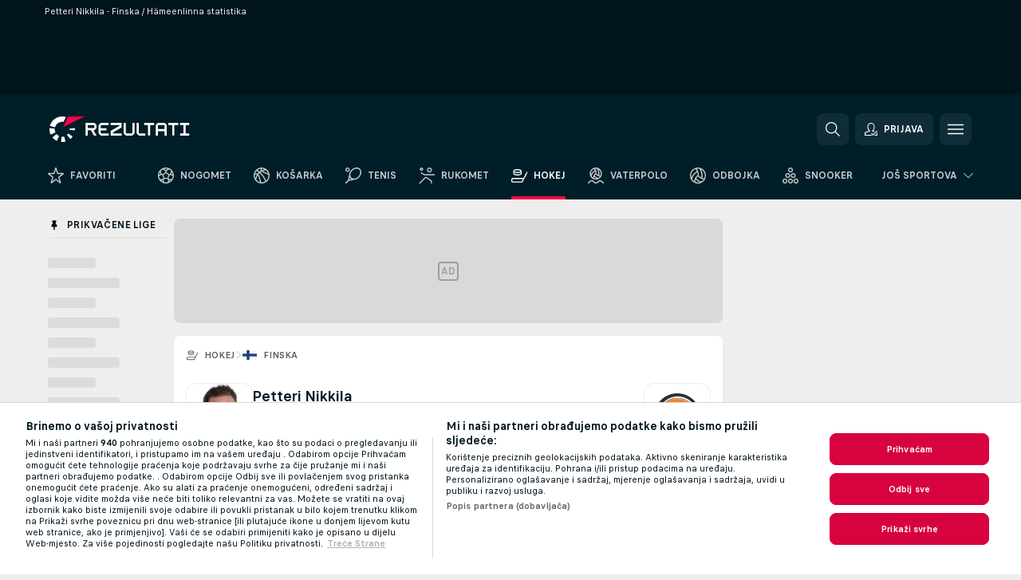

--- FILE ---
content_type: text/html; charset=UTF-8
request_url: https://www.rezultati.com/igrac/nikkila-petteri/xAUN90og/
body_size: 37231
content:
<!DOCTYPE html>
<html lang="hr">
    <head>
        <meta charset="utf-8">
        <title>Petteri Nikkila (Hämeenlinna) - Statistika - Rezultati.com</title>
        <script defer src="https://cdn.cookielaw.org/scripttemplates/otSDKStub.js"
            type="text/javascript"
            charset="UTF-8"
            data-domain-script="980488f1-bd82-4fa9-8a26-179cf38551ee" data-document-language="true"
        >
        </script>
<link rel="preconnect" href="https://14.ds.lsapp.eu/pq_graphql" crossorigin>
<link rel="preconnect" href="https://14.flashscore.ninja" crossorigin>
<link rel="preload" href="https://static.flashscore.com/res/font/LivesportFinderLatin-Regular_Static.woff2" as="font" type="font/woff2" crossorigin>
<link rel="preload" href="https://static.flashscore.com/res/font/LivesportFinderLatin-Bold_Static.woff2" as="font" type="font/woff2" crossorigin>
        <noscript>
            <meta http-equiv="refresh" content="0;url=https://m.rezultati.com/" />
        </noscript>
        <meta name="description" content="Pogledajte profil igrača Petteri Nikkila (Hämeenlinna) na Rezultati.com stranici. Statistika tijekom karijere (nastupi, golovi, asistencije) i povijest transfera.">
        <meta name="copyright" content="Copyright (c) 2006-2026 Livesport s.r.o.">
        <meta name="robots" content="index,follow" />
        <meta name="viewport" content="width=device-width, initial-scale=1">
	    <meta property="og:title" content="Petteri Nikkila (Hämeenlinna) - Statistika - Rezultati.com">
	    <meta property="og:description" content="Pogledajte profil igrača Petteri Nikkila (Hämeenlinna) na Rezultati.com stranici. Statistika tijekom karijere (nastupi, golovi, asistencije) i povijest transfera.">
	    <meta property="og:type" content="website">
	    <meta property="og:url" content="https://www.rezultati.com/igrac/nikkila-petteri/xAUN90og/">
	    <meta property="og:image" content="https://www.rezultati.com/res/_fs/image/og/rezultati.png">
	    <meta name="fb:app_id" content="466605716743915">
            <link rel="shortcut icon" href="https://static.flashscore.com/res/_fs/image/4_favicons/_fs/favicon.ico?v=8">
            <link rel="apple-touch-icon" sizes="180x180" href="https://static.flashscore.com/res/_fs/image/4_favicons/_fs/touch-icon-180x180.png?v=8">
            <link rel="icon" type="image/png" sizes="32x32" href="https://static.flashscore.com/res/_fs/image/4_favicons/_fs/favicon-32x32.png?v=8">
            <link rel="icon" type="image/png" sizes="16x16" href="https://static.flashscore.com/res/_fs/image/4_favicons/_fs/favicon-16x16.png?v=8">
        <link rel="manifest" href="/manifest/4/?v=7">
        <meta name="theme-color" content="#001e28">
        <meta name="apple-itunes-app" content="app-id=766443283">
            <meta name="google-site-verification" content="j5JxkXMkpvCI1usDkTF878ZO0f7ZV3Zm0ERrEyCkkMc" />
<meta name="facebook-domain-verification" content="fgz75vvxqnoaztx1wumps9qnlw5gw3" />

        <link rel="stylesheet" href="https://static.flashscore.com/res/_fs/build/LivesportFinderLatin.b5b9ae1.css">
        <link rel="stylesheet" href="https://static.flashscore.com/res/_fs/build/core.838ccad.css">
        <link rel="stylesheet" href="https://static.flashscore.com/res/_fs/build/variables.5e5bd96.css">
        <link rel="stylesheet" href="https://static.flashscore.com/res/_fs/build/themes.a4e5af4.css">
        <link rel="stylesheet" href="https://static.flashscore.com/res/_fs/build/common.dd5a8cc.css">
        <link rel="stylesheet" href="https://static.flashscore.com/res/_fs/build/components_shared.7255990.css">
        <link rel="stylesheet" href="https://static.flashscore.com/res/_fs/build/cookie.c9f0231.css">
        <link rel="stylesheet" href="https://static.flashscore.com/res/_fs/build/multiLang.e42395f.css">
        <link rel="stylesheet" href="https://static.flashscore.com/res/_fs/build/single_page_app_temp.344cf30.css">
        <link rel="stylesheet" href="https://static.flashscore.com/res/_fs/build/core_common.852f6a3.css">
        <link rel="stylesheet" href="https://static.flashscore.com/res/_fs/build/lsid.f9f1878.css">
        <link rel="stylesheet" href="https://static.flashscore.com/res/_fs/build/componentLibraryTheme2021.9e06a9c.css">
        <link rel="stylesheet" href="https://static.flashscore.com/res/_fs/build/live_header.103dd81.css">
        <link rel="stylesheet" href="https://static.flashscore.com/res/_fs/build/live_sidemenu.83b368b.css">
        <link rel="stylesheet" href="https://static.flashscore.com/res/_fs/build/live_sections.e8ef654.css">
        <link rel="stylesheet" href="https://static.flashscore.com/res/_fs/build/league_onboarding.205502f.css">
        <link rel="stylesheet" href="https://static.flashscore.com/res/_fs/build/live_footer.8dcd350.css">
        <link rel="stylesheet" href="https://static.flashscore.com/res/_fs/build/tabs_filters.1b18cab.css">
        <link rel="stylesheet" href="https://static.flashscore.com/res/_fs/build/live_tabs.ed02cca.css">
        <link rel="stylesheet" href="https://static.flashscore.com/res/_fs/build/headline.5c06c67.css">
        <link rel="stylesheet" href="https://static.flashscore.com/res/_fs/build/banner.9044da6.css">
        <link rel="stylesheet" href="https://static.flashscore.com/res/_fs/build/heading.7004033.css">
        <link rel="stylesheet" href="https://static.flashscore.com/res/_fs/build/fsnews_scores.6c2d2b4.css">
        <link rel="stylesheet" href="https://static.flashscore.com/res/_fs/build/rssnews.b0bfd58.css">
        <link rel="stylesheet" href="https://static.flashscore.com/res/_fs/build/rssnews_scores.aee54d5.css">
        <link rel="stylesheet" href="https://static.flashscore.com/res/_fs/build/player_table_spa.e6485eb.css">
        <link rel="stylesheet" href="https://static.flashscore.com/res/_fs/build/rest_player_tables.92df54a.css">
        <link rel="stylesheet" href="https://static.flashscore.com/res/styles/container.14.css">
        <link rel="stylesheet" href="https://static.flashscore.com/res/styles/container.0.css">
        <script type="text/javascript" src="/x/js/browsercompatibility_5.js"></script>
        <script type="text/javascript" defer src="/res/_fs/build/framework.3391317.js"></script>
        <script type="text/javascript" defer src="/x/js/core_14_2289000000.js"></script>
        <script type="text/javascript" defer src="/res/_fs/build/internalTools.5d41de3.js"></script>
        <script type="text/javascript" defer src="/res/_fs/build/initBannerHandler.68a562f.js"></script>
        <script type="text/javascript" defer src="/res/_fs/build/vendors.34fabbc.js"></script>
        <script type="text/javascript" defer src="/res/_fs/build/modules.a54dfe7.js"></script>
        <script type="text/javascript" defer src="/res/_fs/build/serviceStatusBox.187ba10.js"></script>
        <script type="text/javascript" defer src="/res/_fs/build/playerProfilePageClient.e337b6f.js"></script>
        <script type="text/javascript" defer src="/res/_fs/build/myLeaguesMenu.75b895d.js"></script>
        <script type="text/javascript" defer src="/res/_fs/build/mainPageScripts.56d5944.js"></script>
        <script type="text/javascript" defer src="/res/_fs/build/leftMenuCategory.65d7635.js"></script>
        <script type="text/javascript" defer src="/res/_fs/build/globalEvents.682df47.js"></script>
        <script type="text/javascript" defer src="/res/_fs/build/notifications.7f0fe08.js"></script>
        <script type="text/javascript" src="/x/js/translations-livetable.14.f3fdbaa4.js"></script>
        <script type="text/javascript" src="/x/js/translations-myteamsmenu.14.94ba8f2a.js"></script>
        <script type="text/javascript" src="/x/js/translations-headermenu.14.864a074b.js"></script>
        <script type="text/javascript" src="/x/js/translations-headerpromobar.14.3d3f037a.js"></script>
        <script type="text/javascript" src="/res/_fs/build/runtime.7d7ba8a.js"></script>
        <script type="text/javascript" src="/res/_fs/build/constants.d8ac8f7.js"></script>
        <script type="text/javascript" src="/res/_fs/build/loader.d3dc62f.js"></script>
        <script type="text/javascript" src="/res/_fs/build/myTeamsMenu.eab1027.js"></script>
                <script>
        window.loggingServiceConfig = {"enable":true,"server":"https:\/\/logging-service.livesport.services\/","token":"Y3uhIv5Ges46mMdAZm53akso95sYOogk","percentage_of_sessions_to_log":1};
    </script>
    <script defer src="/res/_fs/build/frontendLogger.d1da8fc.js"></script>

        <script type="text/javascript">
            // <![CDATA[
                cjs.Api.loader.get('cjs').call(function(_cjs) {
                    _cjs.fromGlobalScope.initStaticPagesGamesNotification();
                    _cjs.bookmakerSettings = { bookmakersData: {"default":[{"main_bookmaker_id":"16","project_id":"14","geo_ip":"default","name":"bet365","premium_status_id":"2"},{"main_bookmaker_id":"417","project_id":"14","geo_ip":"default","name":"1xBet","premium_status_id":"2"},{"main_bookmaker_id":"5","project_id":"14","geo_ip":"default","name":"Unibet","premium_status_id":"2"}],"RS":[{"main_bookmaker_id":"647","project_id":"14","geo_ip":"RS","name":"Mozzartbetrs","premium_status_id":"1"},{"main_bookmaker_id":"1001","project_id":"14","geo_ip":"RS","name":"1xBet.rs","premium_status_id":"1"},{"main_bookmaker_id":"1007","project_id":"14","geo_ip":"RS","name":"SoccerBet","premium_status_id":"1"},{"main_bookmaker_id":"16","project_id":"14","geo_ip":"RS","name":"bet365","premium_status_id":"1"}],"BA":[{"main_bookmaker_id":"647","project_id":"14","geo_ip":"BA","name":"Mozzartbetrs","premium_status_id":"1"},{"main_bookmaker_id":"1007","project_id":"14","geo_ip":"BA","name":"SoccerBet","premium_status_id":"1"}],"MK":[{"main_bookmaker_id":"16","project_id":"14","geo_ip":"MK","name":"bet365","premium_status_id":"1"},{"main_bookmaker_id":"417","project_id":"14","geo_ip":"MK","name":"1xBet","premium_status_id":"1"},{"main_bookmaker_id":"5","project_id":"14","geo_ip":"MK","name":"Unibet","premium_status_id":"1"}],"ME":[{"main_bookmaker_id":"1007","project_id":"14","geo_ip":"ME","name":"SoccerBet","premium_status_id":"1"},{"main_bookmaker_id":"16","project_id":"14","geo_ip":"ME","name":"bet365","premium_status_id":"1"}],"SI":[{"main_bookmaker_id":"3","project_id":"14","geo_ip":"SI","name":"bet-at-home","premium_status_id":"1"}],"FR":[{"main_bookmaker_id":"141","project_id":"14","geo_ip":"FR","name":"Betclic.fr","premium_status_id":"1"},{"main_bookmaker_id":"264","project_id":"14","geo_ip":"FR","name":"Winamax","premium_status_id":"1"},{"main_bookmaker_id":"160","project_id":"14","geo_ip":"FR","name":"Unibet.fr","premium_status_id":"1"},{"main_bookmaker_id":"484","project_id":"14","geo_ip":"FR","name":"ParionsSport","premium_status_id":"1"},{"main_bookmaker_id":"905","project_id":"14","geo_ip":"FR","name":"Betsson.fr","premium_status_id":"1"}],"GR":[{"main_bookmaker_id":"16","project_id":"14","geo_ip":"GR","name":"bet365","premium_status_id":"2"}],"CH":[{"main_bookmaker_id":"16","project_id":"14","geo_ip":"CH","name":"bet365","premium_status_id":"1"}],"DE":[{"main_bookmaker_id":"903","project_id":"14","geo_ip":"DE","name":"Winamax.de","premium_status_id":"1"},{"main_bookmaker_id":"759","project_id":"14","geo_ip":"DE","name":"Neobet","premium_status_id":"1"},{"main_bookmaker_id":"194","project_id":"14","geo_ip":"DE","name":"Oddset.de","premium_status_id":"1"},{"main_bookmaker_id":"2","project_id":"14","geo_ip":"DE","name":"bwin","premium_status_id":"1"},{"main_bookmaker_id":"16","project_id":"14","geo_ip":"DE","name":"bet365","premium_status_id":"1"}],"CZ":[{"main_bookmaker_id":"49","project_id":"14","geo_ip":"CZ","name":"Tipsport.cz","premium_status_id":"1"},{"main_bookmaker_id":"657","project_id":"14","geo_ip":"CZ","name":"Betano.cz","premium_status_id":"1"}],"AT":[{"main_bookmaker_id":"941","project_id":"14","geo_ip":"AT","name":"Mozzartbet","premium_status_id":"1"},{"main_bookmaker_id":"16","project_id":"14","geo_ip":"AT","name":"bet365","premium_status_id":"1"}],"US:USDC":[{"main_bookmaker_id":"851","project_id":"14","geo_ip":"US:USDC","name":"BetMGM.us","premium_status_id":"1"},{"main_bookmaker_id":"1133","project_id":"14","geo_ip":"US:USDC","name":"Fanduel","premium_status_id":"1"}],"US:USIN":[{"main_bookmaker_id":"549","project_id":"14","geo_ip":"US:USIN","name":"bet365.us","premium_status_id":"1"},{"main_bookmaker_id":"851","project_id":"14","geo_ip":"US:USIN","name":"BetMGM.us","premium_status_id":"1"},{"main_bookmaker_id":"1133","project_id":"14","geo_ip":"US:USIN","name":"Fanduel","premium_status_id":"1"}],"US:USIA":[{"main_bookmaker_id":"549","project_id":"14","geo_ip":"US:USIA","name":"bet365.us","premium_status_id":"1"},{"main_bookmaker_id":"851","project_id":"14","geo_ip":"US:USIA","name":"BetMGM.us","premium_status_id":"1"},{"main_bookmaker_id":"1133","project_id":"14","geo_ip":"US:USIA","name":"Fanduel","premium_status_id":"1"}],"US:USIL":[{"main_bookmaker_id":"549","project_id":"14","geo_ip":"US:USIL","name":"bet365.us","premium_status_id":"1"},{"main_bookmaker_id":"851","project_id":"14","geo_ip":"US:USIL","name":"BetMGM.us","premium_status_id":"1"},{"main_bookmaker_id":"1133","project_id":"14","geo_ip":"US:USIL","name":"Fanduel","premium_status_id":"1"}],"US:USKS":[{"main_bookmaker_id":"549","project_id":"14","geo_ip":"US:USKS","name":"bet365.us","premium_status_id":"1"},{"main_bookmaker_id":"851","project_id":"14","geo_ip":"US:USKS","name":"BetMGM.us","premium_status_id":"1"},{"main_bookmaker_id":"1133","project_id":"14","geo_ip":"US:USKS","name":"Fanduel","premium_status_id":"1"}],"US:USKY":[{"main_bookmaker_id":"549","project_id":"14","geo_ip":"US:USKY","name":"bet365.us","premium_status_id":"1"},{"main_bookmaker_id":"851","project_id":"14","geo_ip":"US:USKY","name":"BetMGM.us","premium_status_id":"1"},{"main_bookmaker_id":"1133","project_id":"14","geo_ip":"US:USKY","name":"Fanduel","premium_status_id":"1"}],"US:USMS":[{"main_bookmaker_id":"851","project_id":"14","geo_ip":"US:USMS","name":"BetMGM.us","premium_status_id":"1"}],"US:USNC":[{"main_bookmaker_id":"549","project_id":"14","geo_ip":"US:USNC","name":"bet365.us","premium_status_id":"1"},{"main_bookmaker_id":"851","project_id":"14","geo_ip":"US:USNC","name":"BetMGM.us","premium_status_id":"1"},{"main_bookmaker_id":"1133","project_id":"14","geo_ip":"US:USNC","name":"Fanduel","premium_status_id":"1"}],"US:USNJ":[{"main_bookmaker_id":"549","project_id":"14","geo_ip":"US:USNJ","name":"bet365.us","premium_status_id":"1"},{"main_bookmaker_id":"851","project_id":"14","geo_ip":"US:USNJ","name":"BetMGM.us","premium_status_id":"1"},{"main_bookmaker_id":"1133","project_id":"14","geo_ip":"US:USNJ","name":"Fanduel","premium_status_id":"1"}],"US:USNV":[{"main_bookmaker_id":"851","project_id":"14","geo_ip":"US:USNV","name":"BetMGM.us","premium_status_id":"1"}],"US:USNY":[{"main_bookmaker_id":"851","project_id":"14","geo_ip":"US:USNY","name":"BetMGM.us","premium_status_id":"1"},{"main_bookmaker_id":"1133","project_id":"14","geo_ip":"US:USNY","name":"Fanduel","premium_status_id":"1"}],"US:USOH":[{"main_bookmaker_id":"549","project_id":"14","geo_ip":"US:USOH","name":"bet365.us","premium_status_id":"1"},{"main_bookmaker_id":"851","project_id":"14","geo_ip":"US:USOH","name":"BetMGM.us","premium_status_id":"1"},{"main_bookmaker_id":"1133","project_id":"14","geo_ip":"US:USOH","name":"Fanduel","premium_status_id":"1"}],"US:USTN":[{"main_bookmaker_id":"549","project_id":"14","geo_ip":"US:USTN","name":"bet365.us","premium_status_id":"1"},{"main_bookmaker_id":"851","project_id":"14","geo_ip":"US:USTN","name":"BetMGM.us","premium_status_id":"1"},{"main_bookmaker_id":"1133","project_id":"14","geo_ip":"US:USTN","name":"Fanduel","premium_status_id":"1"}],"US:USVT":[{"main_bookmaker_id":"851","project_id":"14","geo_ip":"US:USVT","name":"BetMGM.us","premium_status_id":"1"},{"main_bookmaker_id":"1133","project_id":"14","geo_ip":"US:USVT","name":"Fanduel","premium_status_id":"1"}],"US:USWY":[{"main_bookmaker_id":"851","project_id":"14","geo_ip":"US:USWY","name":"BetMGM.us","premium_status_id":"1"},{"main_bookmaker_id":"1133","project_id":"14","geo_ip":"US:USWY","name":"Fanduel","premium_status_id":"1"}],"US:USVA":[{"main_bookmaker_id":"549","project_id":"14","geo_ip":"US:USVA","name":"bet365.us","premium_status_id":"1"},{"main_bookmaker_id":"851","project_id":"14","geo_ip":"US:USVA","name":"BetMGM.us","premium_status_id":"1"},{"main_bookmaker_id":"1133","project_id":"14","geo_ip":"US:USVA","name":"Fanduel","premium_status_id":"1"}],"US:USWV":[{"main_bookmaker_id":"851","project_id":"14","geo_ip":"US:USWV","name":"BetMGM.us","premium_status_id":"1"},{"main_bookmaker_id":"1133","project_id":"14","geo_ip":"US:USWV","name":"Fanduel","premium_status_id":"1"}],"HR":[],"TR":[{"main_bookmaker_id":"16","project_id":"14","geo_ip":"TR","name":"bet365","premium_status_id":"2"}]} };
                });
                //used in LiveTableStaticLeagues
                var pageType = "player_page", sportId = 4;
		                    var dataLayer = dataLayer || [];

		function otAfterCallback() {
		    window.setTimeout(() => {
		        try {
		            if (!window.hasOTAfterCallbackProceeded) {
		                dataLayer.push({event:'gdpr_consent',user_consent:'agree'});
		                document.dispatchEvent(new Event('onetrust'));
		            }
		        } catch(e) {
		            console.error(e);
		        }
		        window.hasOTAfterCallbackProceeded = true;
		    }, 0);
		};

		function otCallback() {
		    document.dispatchEvent(new Event("oneTrustLoaded"));
		    window.oneTrustLoaded = true;

		    if (typeof cjs === 'undefined') {
		        return;
		    }

		    if (!window.hasOTCallbackProceeded) {
		        cjs.Api.loader.get('cjs').call(function(_cjs) {
		            _cjs.Api.loader.get('onetrust').fulfill(cb => { cb() });
		        });
		    }

		    window.hasOTCallbackProceeded = true;
		};

		function OptanonWrapper() {
		    dataLayer.push({event:"OneTrustGroupsUpdated"});
		    try {
		        if (typeof __tcfapi === "function") {
		            __tcfapi("getTCData",2,(e) => {
		                if (e !== null) {
		                    otCallback();
		                    if (e.eventStatus === 'useractioncomplete' || e.eventStatus === 'tcloaded') {
		                        otAfterCallback();
		                    };
		                };
		            });
		        } else if (typeof OneTrust === "object") {
		            otCallback();
		            if (!OneTrust.IsAlertBoxClosed()) {
		                OneTrust.OnConsentChanged(() => otAfterCallback());
		            }
		        } else {
		            otCallback();
		        }
		    } catch(e) {
		        console.error(e);
		    }
		};
            // ]]>
        </script>
    </head>
<body class="responsive background-add-off brand--flashscore hockey _fs flat pid_14 mgc   participant-page spa-page twoLineLayout  light-bg-1 v3 bg3 seoTopWrapperHidden" data-analytics-page-type="player_page">
<div class="otPlaceholder otPlaceholder--hidden">
    <div class="skOT skOT--ot">
        <div class="skOT__co">
            <div class="skOT__ti"></div>
            <div class="skOT__te"></div>
            <div class="skOT__te"></div>
            <div class="skOT__te"></div>
            <div class="skOT__te"></div>
        </div>
        <div class="skOT__co">
            <div class="skOT__ti"></div>
            <div class="skOT__te"></div>
            <div class="skOT__te"></div>
            <div class="skOT__te"></div>
        </div>
    </div>
</div>
<script type="text/javascript">
    if(!document.cookie.match(/^(.*;)?\s*OptanonAlertBoxClosed\s*=\s*[^;]+(.*)?$/) && !window.localStorage.getItem("onetrust_placeholder")){
        document.getElementsByClassName("otPlaceholder")[0].classList.remove("otPlaceholder--hidden");
    }

    document.addEventListener("click", function (e) {

        var element = e.target.parentNode;
    if(element === document) element = document.body;

        if (element !== null && (element.classList.contains("ot-button-group") ||
                (element.classList.contains("ot-btn-subcntr")) ||
                (element.classList.contains("ot-btn-container")) ||
                (element.id === "onetrust-button-group") ||
                (element.id === "onetrust-close-btn-container") ||
                (element.id === "ot-pc-content") ||
                (e.target.closest(".otPlaceholder")))

        )  {
            window.localStorage.setItem("onetrust_placeholder", 1);
            document.getElementsByClassName("otPlaceholder")[0].classList.add("otPlaceholder--hidden");
        }
    }, false);

</script>
<script type="text/javascript">
    const defaultTheme = "";
    const usersTheme = window.localStorage.getItem("theme");
    if(!usersTheme && defaultTheme) {
        cjs.Api.darkModeLocal.setDarkThemeAsDefault();
    }

    cjs.Api.darkModeLocal.setThemeClass()
</script>

<div id="zoneContainer-background" data-zone-group="background"></div>
<div class="seoAdWrapper"><div class="seoTop">
    <div class="seoTop__content">
        <h1>Petteri Nikkila - Finska / Hämeenlinna statistika</h1>
    </div>
</div>

<script>
    cjs.Api.localLsid.beforeLoad((isLoggedIn) => {
        if (isLoggedIn) {
            const seoTopElement = document.getElementsByClassName('seoTop')[0];
            seoTopElement.style.display = 'none';
            seoTopElement.classList.add('seoTopHidden');
            document.body.classList.add('isLoggedIn');
            document.body.classList.remove('seoTopWrapperHidden');
        }
    });
</script>

<div id="zoneContainer-top" data-zone-group="top"></div>

<div id="zoneContainer-responsive_fixed_bottom" data-zone-group="responsive_fixed_bottom"></div>
</div>
<header class="header">
    <img src="https://static.flashscore.com/res/_fs/image/2_others/bg.png" alt="" fetchpriority="high" class="header__bg">
    <div class="header__content">
        <a class="header__logoWrapper" href="/">
            <svg class="header__logo" preserveAspectRatio="xMinYMid meet" enable-background="new 0 0 547.6 100" height="100" viewBox="0 0 547.6 100" width="547.6" xmlns="http://www.w3.org/2000/svg"><g fill="#fff"><path d="m184.6 34.9c0-.9-.4-1.8-1-2.4l-6.5-6.6c-.6-.6-1.5-1-2.4-1h-32.9c-.2 0-.3.2-.3.3v49.3c0 .2.2.3.3.3h7.9c.2 0 .3-.2.3-.3v-18.7c0-.9.7-1.6 1.6-1.7h11l11.9 20.7h10l-11.9-20.7h2c.9 0 1.8-.4 2.4-1l6.5-6.6c.6-.6 1-1.5 1-2.4v-9.2zm-8.6 8.9c0 1-.8 1.7-1.7 1.7h-22.4c-.9 0-1.7-.8-1.7-1.7v-8.7c0-.9.8-1.7 1.7-1.7h22.4c1 0 1.7.8 1.7 1.7v1.7z"/><path d="m202.7 33.4h28.9c.2 0 .3-.2.3-.3v-7.9c0-.2-.2-.3-.3-.3h-29.2c-.9 0-1.8.4-2.4 1l-6.6 6.6c-.6.6-1 1.5-1 2.4v29.9c0 .9.4 1.8 1 2.4l6.6 6.6c.6.6 1.5 1 2.4 1h29.3c.2 0 .3-.2.3-.3v-7.9c0-.2-.2-.3-.3-.3h-29c-1 0-1.7-.8-1.7-1.7v-8.6c0-1 .8-1.7 1.7-1.7h20.3c.2 0 .3-.2.3-.3v-7.9c0-.2-.2-.3-.3-.3h-20.3c-1 0-1.7-.8-1.7-1.7v-8.6c0-1.3.7-2.1 1.7-2.1z"/><path d="m410.1 24.8h-39c-.2 0-.3.2-.3.3v7.9c0 .2.2.3.3.3h13.4c.9 0 1.7.7 1.7 1.6v39.4c0 .2.2.3.3.3h7.9c.2 0 .3-.2.3-.3v-39.3c.1-.9.8-1.6 1.7-1.6h13.4c.2 0 .3-.2.3-.3v-7.9c.3-.2.2-.4 0-.4z"/><path d="m504.8 24.8h-39c-.2 0-.3.2-.3.3v7.9c0 .2.2.3.3.3h13.4c.9 0 1.7.7 1.7 1.6v39.4c0 .2.2.3.3.3h7.9c.2 0 .3-.2.3-.3v-39.3c.1-.9.8-1.6 1.7-1.6h13.4c.2 0 .3-.2.3-.3v-7.9c.3-.2.2-.4 0-.4z"/><path d="m325.1 24.8v39.7c0 1-.8 1.7-1.7 1.7h-22.4c-1 0-1.7-.8-1.7-1.7v-39.3c0-.2-.2-.3-.3-.3h-8c-.2 0-.3.2-.3.3v39.6c0 .9.4 1.8 1 2.4l6.6 6.6c.6.6 1.5 1 2.4 1h23c.9 0 1.8-.4 2.4-1l6.6-6.6c.6-.6 1-1.5 1-2.4v-40z"/><path d="m458.6 32.4-6.6-6.6c-.6-.6-1.5-1-2.4-1h-23c-.9 0-1.8.4-2.4 1l-6.6 6.6c-.6.6-1 1.5-1 2.4v39.6c0 .2.2.3.3.3h7.9c.2 0 .3-.2.3-.3v-15.1c0-1 .8-1.7 1.7-1.7h22.4c1 0 1.7.8 1.7 1.7v15.2c0 .2.2.3.3.3h7.9c.2 0 .3-.1.3-.3v-39.6c.2-.9-.2-1.8-.8-2.5zm-7.6 14.8c0 1-.8 1.7-1.7 1.7h-22.4c-1 0-1.7-.8-1.7-1.7v-12c0-1 .8-1.7 1.7-1.7h22.4c1 0 1.7.8 1.7 1.7z"/><path d="m375.6 74.8h-24.1c-.9 0-1.8-.4-2.4-1l-6.6-6.6c-.6-.6-1-1.5-1-2.4v-39.6c0-.2.2-.3.3-.3h7.9c.2 0 .3.2.3.3v39.3c0 1 .8 1.7 1.7 1.7h23.8c.2 0 .3.2.3.3v7.9c.2.3 0 .4-.2.4z"/><path d="m281.1 43.9c1.1-.6 1.7-1.8 1.7-3v-14.3-1.4c0-.2-.2-.3-.3-.3h-42.4c-.2 0-.3.2-.3.3v7.9c0 .2.2.3.3.3h33.8c.2 0 .3.2.3.3v2.9c0 .1-.1.2-.2.3l-32.6 18.7c-1.1.6-1.7 1.8-1.7 3v15.8c0 .2.2.3.3.3h42.4c.2 0 .3-.2.3-.3v-7.9c0-.2-.2-.3-.3-.3h-33.8c-.2 0-.3-.2-.3-.3v-2.9c0-.1.1-.2.2-.3z"/><path d="m535.6 33.4h11.7c.2 0 .3-.2.3-.3v-7.9c0-.2-.2-.3-.3-.3h-35.5c-.2 0-.3.2-.3.3v7.9c0 .2.2.3.3.3h11.7c.9 0 1.7.7 1.7 1.6v29.6c-.1.9-.8 1.6-1.7 1.6h-11.7c-.2 0-.3.2-.3.3v7.9c0 .2.2.3.3.3h35.5c.2 0 .3-.2.3-.3v-7.9c0-.2-.2-.3-.3-.3h-11.7c-.9 0-1.7-.7-1.7-1.6v-29.6c0-.9.8-1.6 1.7-1.6z"/><path d="m21.1 55.1c-.4-2.5-.6-5.1-.3-7.6l-20.6-1.9c-.8 8.8.8 17.6 4.5 25.5l18.7-8.7c-1.1-2.3-1.8-4.8-2.3-7.3z"/><path d="m27.5 68.8-15.8 13.3c4.7 5.6 10.6 10.1 17.2 13.2l8.7-18.7c-3.9-1.9-7.3-4.5-10.1-7.8z"/><path d="m55.1 78.9c-2.5.4-5.1.6-7.6.3l-1.8 20.6c4.4.4 8.7.2 13-.6 1.4-.3 2.9-.6 4.3-.9l-5.4-20c-.8.2-1.7.4-2.5.6z"/><path d="m44.9 21.1c3.4-.6 7-.6 10.4 0l8.9-19.1c-7.4-2.2-15.3-2.7-22.9-1.3-19.7 3.5-34.7 18.2-39.6 36.4l20 5.3c2.9-10.6 11.6-19.2 23.2-21.3z"/><path d="m68.8 72.5 13.3 15.8c3.3-2.8 6.3-6 8.8-9.6l-16.9-11.9c-1.5 2.1-3.2 4-5.2 5.7z"/><path d="m99.8 45.6-20.6 1.8c.1 1.7.1 3.4 0 5.1l20.6 1.8c.3-2.8.3-5.8 0-8.7z"/></g><path d="m73.3 0-19.2 41.3 83.1-41.3z" fill="#ff0046"/></svg>
        </a>
            <div id="searchWindow" class="header__block header__block--search">
                <div role="button" class="header__button">
                    <svg class="header__icon header__icon--search">
                        <use xlink:href="/res/_fs/image/13_symbols/action.svg?serial=1741#search"></use>
                    </svg>
                </div>
            </div>
            <div id="header__block--user-menu" class="header__block header__block--user">
                <script>
                    cjs.Api.localLsid.beforeLoad((isLoggedIn, name) => {
                        document.write('' +
                                '<div id="user-menu" role="button" class="header__button header__button--user">' +
                                '<svg class="header__icon header__icon--user">' +
                                '<use xlink:href="' + ("/res/_fs/image/13_symbols/action.svg?serial=1741#user-logged-in") + '"/>' +
                                '</svg>' +
                                (isLoggedIn
                                        ? '<span class="header__text header__text--user header__text--loggedIn">' + name + '</span>'
                                        : '<span class="header__text header__text--user">Prijava</span>') +
                                '</div>');
                    });
                </script>
            </div>
        <div id="hamburger-menu"  class="header__block header__block--menu">
            <div role="button" class="header__button">
                <svg class="header__icon header__icon--menu">
                    <use xlink:href="/res/_fs/image/13_symbols/action.svg?serial=1741#menu"></use>
                </svg>
            </div>
        </div>
            <script defer type="text/javascript" src="/res/_fs/build/autotrack.ff73da9.js"></script>
        <script defer type="text/javascript" src="/res/_fs/build/loginClient.5fa2cd0.js"></script>
        <script defer type="text/javascript" src="/res/_fs/build/headerMenu.059a184.js"></script>
        <script defer type="text/javascript" src="/res/_fs/build/bonusComparisonGift.9f4e902.js"></script>
        <script type="text/javascript">
            window.headerMenuEnvironment = {"lsidEnabled":true,"langBoxEnabled":false,"langBoxData":[],"langBoxDataByGeoIps":{"US":{"shortName":"en-usa","fullName":"English","localLangName":"United States","list":[]},"BR":{"shortName":"pt-br","fullName":"Português (Brasil)","localLangName":"Português (Brasil)","list":[]},"FR":{"shortName":"fr","fullName":"Français","localLangName":"France","list":[]},"IN":{"shortName":"en-india","fullName":"English","localLangName":"India","list":[{"id":261,"projectId":14,"shortName":"hi","url":"\/hi\/","localLang":"हिंदी","localLangName":"Hindi","onclickUrl":"hi"},{"id":262,"projectId":14,"shortName":"bn","url":"\/bn\/","localLang":"বাংলা","localLangName":"Bengali","onclickUrl":"bn"},{"id":265,"projectId":14,"shortName":"te","url":"\/te\/","localLang":"తెలుగు","localLangName":"Telugu","onclickUrl":"te"},{"id":263,"projectId":14,"shortName":"ta","url":"\/ta\/","localLang":"தமிழ்","localLangName":"Tamil","onclickUrl":"ta"},{"id":264,"projectId":14,"shortName":"kn","url":"\/kn\/","localLang":"ಕನ್ನಡ","localLangName":"Kannada","onclickUrl":"kn"}]},"PL":{"shortName":"pl","fullName":"Polski","localLangName":"Polska","list":[]}}};
            window.isFlashfootball = false;
            window.isDetail = false;
            window.mobileBannerConfig = null;
        </script>
    </div>
</header>
    <script type="text/javascript">
        cjs.defaultTopLeagues = ["6_100_SW9D1eZo","6_128_Mg9H0Flh","6_200_zcDLaZ3b","6_8_0UPxbDYA","6_106_boA2KUSu","6_8_pUAv7KCe","1_1_8bP2bXmH","1_37_Kt0lVSKJ","1_59_nqMxclRN","1_198_dYlOSQOD","1_6_xGrwqq16","1_6_KQMVOQ0g","1_6_ClDjv3V5","1_77_KIShoMk3","1_81_W6BOzpK2","1_98_COuk57Ci","1_167_jVhkb1QE","1_172_dQIMIN5n","1_172_ATMQHsLh","1_176_QVmLl54o","1_8_lvUBR5F8","1_59_tINNchXL","1_6_A9yxE9Ke","1_6_GfRbsVWM","2_9011_tItR6sEf","2_9011_nZi4fKds","2_9011_65k5lHxU","2_9012_Sd2Q088D","2_9012_hl1W8RZs","2_9012_6g0xhggi","2_9011_MP4jLdJh","2_9012_0G3fKGYb","3_59_hnonGU12","3_6_naL1J006","3_6_fT0n14Vt","3_6_YJaj0Opm","3_6_40amSqFn","3_77_nD0vn2bU","3_98_h2HoKRSi","3_176_0fiHAulF","3_191_MLmY2yB1","3_200_IBmris38","3_8_OQpzcCnS","3_6_nVvz91uS","4_62_QR1GYbvD","4_6_Cnt5FMOg","4_76_CnmCUGyG","4_81_nVp0wiqd","4_181_ObxFt3lm","4_200_G2Op923t","4_8_C06aJvIB","4_8_Q3A3IbXH","4_8_SCGVmKHb","5_47_MZFZnvX4","5_200_rJVAIaHo","7_59_EDjXSyWG","7_6_KK4FaFV3","7_6_nNlLsRUr","7_77_rBi9iqU7","7_81_Mmsc26yL","7_172_jaarqpLQ","7_176_nVpEwOrl","7_8_zkpajjvm","7_167_GIAIrBil","19_24_ETdxjU8a","19_198_QRQyQVpP","19_8_EHbj07Ys","19_8_rNL5LJER","8_198_za7D2lO5","8_6_G8FL0ShI","8_6_faEPan8O","8_77_SzD3Lkgt","8_8_Stv0V7h5","8_8_nmjJVR7B","8_8_SExTbVeC","9_76_WxHfCw7j","9_181_UJRjmLT9","9_8_CrHenuqG","9_8_hbCfpabM","9_182_Ywy81Djb","10_76_nLBbqJDS","10_181_jacSiHjd","10_8_8K9IG0Td","12_59_voyKqfCR","12_6_6ecm9Xlr","12_6_CvPuKVY0","12_98_nm8RF0ON","12_154_jNqF318i","12_167_jiDN9Zaj","12_172_OhapHPm9","12_8_hjY9yg16","12_8_Sp51ptwk","11_6_MFZy7Eom","11_6_tMoe7Y0g","11_8_UwAwNo2E","11_59_Cx6MwUrD","11_3_rZBAZLMT","11_3_Kr4UBrQ3","14_6_2RABlYFn","14_8_jXzWoWa5","14_8_KGO4pUqO","14_8_0SwtclaU","14_8_U7TfIXUu","14_197_8bSbHipn","14_8_hGLC5Bah","14_8_W6KG4VEb","14_8_hxHR9kGl","14_8_byRjyCJO","15_8_GS36K259","15_197_MRDsXMKF","15_8_42FbPIs2","15_8_Mmkx9baa","13_8_xjQ9xGBl","13_8_OG7nzYAD","13_8_AkPEBy3K","13_8_2i0B6Zul","13_93_KfDQ6H86","13_8_KhWRqihE","17_8064_pSDwFmA2","17_8065_YwouxX6p","18_24_OICsE7P8","18_24_lnHbQKrJ","18_24_A9VciAso","18_24_GYMw4gKo","22_59_6gKNRG5G","22_8_f7ITstK5","22_6_CtMYh31I","26_8_ruJ9pBzd","25_9995_EJ1XGOEs","25_9996_Oj29TrUm","23_8150_v5mY2VHL","23_8150_0WT9Phuh","23_8150_nqOdP4Wh","23_8150_CrmQoWqj","23_8150_WQvE7HHH","23_8150_buZKLqDG","23_8150_4K0lj5hO","23_8150_2N8xUvQK","23_8150_YVEWtJhI","30_76_xKNhAJXb","30_76_viM3lKQ8","30_76_p6fbtlPC","30_8_b3e31ohC","24_8_ttMTnaKq","24_8_z3LXoJZk","24_8_vXupZVde","24_8_z3VAZkC1","24_8_8xWQf8rq","24_8_nTUUgSck","34_7300_EcSVXVwf","34_7300_lptFeFBL","34_7300_ABz7kU4b","35_197_biXWRQSN","35_197_j3ZUJ1y7","35_197_lptXr60I","35_197_KbeZZGu8","35_197_vmEZ5XXJ","36_7402_8CN3d6SA","36_7404_zF9M0iH9","42_93_2mjPD8xq","42_5_tfrUHIzn","42_5_WK02yCWs","42_8_zmOsQ2kA"];
    </script>
<nav class="menuTop menuTop--hockey">
    <div class="menuTop__content menuTop__group">
        <a href="/favoriti/" class="menuTop__item menuTop__myfs">
            <svg class="menuTop__icon menuTop__icon--star">
                <use xlink:href="/res/_fs/image/13_symbols/action.svg?serial=1741#star"></use>
            </svg>
            <div class="menuTop__text">Favoriti</div>
        </a>
        <div class="menuTop__items">
            <a href="/" class="menuTop__item"
               data-sport-id="1">
                <svg class="menuTop__icon">
                    <use xlink:href="/res/_fs/image/13_symbols/sport.svg#soccer"></use>
                </svg>
                <div class="menuTop__text">Nogomet</div>
            </a>
            <a href="/kosarka/" class="menuTop__item"
               data-sport-id="3">
                <svg class="menuTop__icon">
                    <use xlink:href="/res/_fs/image/13_symbols/sport.svg#basketball"></use>
                </svg>
                <div class="menuTop__text">Košarka</div>
            </a>
            <a href="/tenis/" class="menuTop__item"
               data-sport-id="2">
                <svg class="menuTop__icon">
                    <use xlink:href="/res/_fs/image/13_symbols/sport.svg#tennis"></use>
                </svg>
                <div class="menuTop__text">Tenis</div>
            </a>
            <a href="/rukomet/" class="menuTop__item"
               data-sport-id="7">
                <svg class="menuTop__icon">
                    <use xlink:href="/res/_fs/image/13_symbols/sport.svg#handball"></use>
                </svg>
                <div class="menuTop__text">Rukomet</div>
            </a>
            <a href="/hokej/" class="menuTop__item--active menuTop__item"
               data-sport-id="4">
                <svg class="menuTop__icon">
                    <use xlink:href="/res/_fs/image/13_symbols/sport.svg#hockey"></use>
                </svg>
                <div class="menuTop__text">Hokej</div>
            </a>
            <a href="/vaterpolo/" class="menuTop__item"
               data-sport-id="22">
                <svg class="menuTop__icon">
                    <use xlink:href="/res/_fs/image/13_symbols/sport.svg#water-polo"></use>
                </svg>
                <div class="menuTop__text">Vaterpolo</div>
            </a>
            <a href="/odbojka/" class="menuTop__item"
               data-sport-id="12">
                <svg class="menuTop__icon">
                    <use xlink:href="/res/_fs/image/13_symbols/sport.svg#volleyball"></use>
                </svg>
                <div class="menuTop__text">Odbojka</div>
            </a>
            <a href="/snooker/" class="menuTop__item"
               data-sport-id="15">
                <svg class="menuTop__icon">
                    <use xlink:href="/res/_fs/image/13_symbols/sport.svg#snooker"></use>
                </svg>
                <div class="menuTop__text">Snooker</div>
            </a>
        </div>
<div class="menuMinority">
    <div class="menuMinority__title" onclick="cjs.Api.loader.get('sportMenu').call(function(sportMenu) { sportMenu.toggleMinority() });">
        <svg class="menuMinority__arrow">
            <use xlink:href="/res/_fs/image/13_symbols/action.svg?serial=1741#dropdown"></use>
        </svg>
        <div class="menuMinority__text"
             data-text-long="Još sportova">
        </div>
    </div>
    <div class="menuMinority__content" data-mobile-headline="Još sportova">
        <a href="/americki-nogomet/" class="menuMinority__item"
           onclick="cjs.Api.loader.get('sportMenu').call(function(sportMenu) { sportMenu.toggleMinority() });"
           data-sport-id="5">
            <svg class="menuMinority__icon">
                <use xlink:href="/res/_fs/image/13_symbols/sport.svg#american-football"></use>
            </svg>
            <div class="menuMinority__text" >Am. nogomet</div>
        </a>
        <a href="/australski-nogomet/" class="menuMinority__item"
           onclick="cjs.Api.loader.get('sportMenu').call(function(sportMenu) { sportMenu.toggleMinority() });"
           data-sport-id="18">
            <svg class="menuMinority__icon">
                <use xlink:href="/res/_fs/image/13_symbols/sport.svg#aussie-rules"></use>
            </svg>
            <div class="menuMinority__text" >Aus. nogomet</div>
        </a>
        <a href="/badminton/" class="menuMinority__item"
           onclick="cjs.Api.loader.get('sportMenu').call(function(sportMenu) { sportMenu.toggleMinority() });"
           data-sport-id="21">
            <svg class="menuMinority__icon">
                <use xlink:href="/res/_fs/image/13_symbols/sport.svg#badminton"></use>
            </svg>
            <div class="menuMinority__text" >Badminton</div>
        </a>
        <a href="/bandy/" class="menuMinority__item"
           onclick="cjs.Api.loader.get('sportMenu').call(function(sportMenu) { sportMenu.toggleMinority() });"
           data-sport-id="10">
            <svg class="menuMinority__icon">
                <use xlink:href="/res/_fs/image/13_symbols/sport.svg#bandy"></use>
            </svg>
            <div class="menuMinority__text" >Bandy</div>
        </a>
        <a href="/bejzbol/" class="menuMinority__item"
           onclick="cjs.Api.loader.get('sportMenu').call(function(sportMenu) { sportMenu.toggleMinority() });"
           data-sport-id="6">
            <svg class="menuMinority__icon">
                <use xlink:href="/res/_fs/image/13_symbols/sport.svg#baseball"></use>
            </svg>
            <div class="menuMinority__text" >Bejzbol</div>
        </a>
        <a href="/biciklizam/" class="menuMinority__item"
           onclick="cjs.Api.loader.get('sportMenu').call(function(sportMenu) { sportMenu.toggleMinority() });"
           data-sport-id="34">
            <svg class="menuMinority__icon">
                <use xlink:href="/res/_fs/image/13_symbols/sport.svg#cycling"></use>
            </svg>
            <div class="menuMinority__text" >Biciklizam</div>
        </a>
        <a href="/boks/" class="menuMinority__item"
           onclick="cjs.Api.loader.get('sportMenu').call(function(sportMenu) { sportMenu.toggleMinority() });"
           data-sport-id="16">
            <svg class="menuMinority__icon">
                <use xlink:href="/res/_fs/image/13_symbols/sport.svg#boxing"></use>
            </svg>
            <div class="menuMinority__text" >Boks</div>
        </a>
        <a href="/esportovi/" class="menuMinority__item"
           onclick="cjs.Api.loader.get('sportMenu').call(function(sportMenu) { sportMenu.toggleMinority() });"
           data-sport-id="36">
            <svg class="menuMinority__icon">
                <use xlink:href="/res/_fs/image/13_symbols/sport.svg#esports"></use>
            </svg>
            <div class="menuMinority__text" >eSportovi</div>
        </a>
        <a href="/finski-bejzbol/" class="menuMinority__item"
           onclick="cjs.Api.loader.get('sportMenu').call(function(sportMenu) { sportMenu.toggleMinority() });"
           data-sport-id="30">
            <svg class="menuMinority__icon">
                <use xlink:href="/res/_fs/image/13_symbols/sport.svg#pesapallo"></use>
            </svg>
            <div class="menuMinority__text" >Finski bejzbol</div>
        </a>
        <a href="/floorball/" class="menuMinority__item"
           onclick="cjs.Api.loader.get('sportMenu').call(function(sportMenu) { sportMenu.toggleMinority() });"
           data-sport-id="9">
            <svg class="menuMinority__icon">
                <use xlink:href="/res/_fs/image/13_symbols/sport.svg#floorball"></use>
            </svg>
            <div class="menuMinority__text" >Floorball</div>
        </a>
        <a href="/futsal/" class="menuMinority__item"
           onclick="cjs.Api.loader.get('sportMenu').call(function(sportMenu) { sportMenu.toggleMinority() });"
           data-sport-id="11">
            <svg class="menuMinority__icon">
                <use xlink:href="/res/_fs/image/13_symbols/sport.svg#futsal"></use>
            </svg>
            <div class="menuMinority__text" >Futsal</div>
        </a>
        <a href="/golf/" class="menuMinority__item"
           onclick="cjs.Api.loader.get('sportMenu').call(function(sportMenu) { sportMenu.toggleMinority() });"
           data-sport-id="23">
            <svg class="menuMinority__icon">
                <use xlink:href="/res/_fs/image/13_symbols/sport.svg#golf"></use>
            </svg>
            <div class="menuMinority__text" >Golf</div>
        </a>
        <a href="/hokej/" class="menuMinority__item--active menuMinority__item"
           onclick="cjs.Api.loader.get('sportMenu').call(function(sportMenu) { sportMenu.toggleMinority() });"
           data-sport-id="4">
            <svg class="menuMinority__icon">
                <use xlink:href="/res/_fs/image/13_symbols/sport.svg#hockey"></use>
            </svg>
            <div class="menuMinority__text" >Hokej</div>
        </a>
        <a href="/hokej-na-travi/" class="menuMinority__item"
           onclick="cjs.Api.loader.get('sportMenu').call(function(sportMenu) { sportMenu.toggleMinority() });"
           data-sport-id="24">
            <svg class="menuMinority__icon">
                <use xlink:href="/res/_fs/image/13_symbols/sport.svg#field-hockey"></use>
            </svg>
            <div class="menuMinority__text" >Hokej na travi</div>
        </a>
        <a href="/kabaddi/" class="menuMinority__item"
           onclick="cjs.Api.loader.get('sportMenu').call(function(sportMenu) { sportMenu.toggleMinority() });"
           data-sport-id="42">
            <svg class="menuMinority__icon">
                <use xlink:href="/res/_fs/image/13_symbols/sport.svg#kabaddi"></use>
            </svg>
            <div class="menuMinority__text" >Kabaddi</div>
        </a>
        <a href="/kosarka/" class="menuMinority__item"
           onclick="cjs.Api.loader.get('sportMenu').call(function(sportMenu) { sportMenu.toggleMinority() });"
           data-sport-id="3">
            <svg class="menuMinority__icon">
                <use xlink:href="/res/_fs/image/13_symbols/sport.svg#basketball"></use>
            </svg>
            <div class="menuMinority__text" >Košarka</div>
        </a>
        <a href="/kriket/" class="menuMinority__item"
           onclick="cjs.Api.loader.get('sportMenu').call(function(sportMenu) { sportMenu.toggleMinority() });"
           data-sport-id="13">
            <svg class="menuMinority__icon">
                <use xlink:href="/res/_fs/image/13_symbols/sport.svg#cricket"></use>
            </svg>
            <div class="menuMinority__text" >Kriket</div>
        </a>
        <a href="/mma/" class="menuMinority__item"
           onclick="cjs.Api.loader.get('sportMenu').call(function(sportMenu) { sportMenu.toggleMinority() });"
           data-sport-id="28">
            <svg class="menuMinority__icon">
                <use xlink:href="/res/_fs/image/13_symbols/sport.svg#mma"></use>
            </svg>
            <div class="menuMinority__text" >MMA</div>
        </a>
        <a href="/moto-sportovi/" class="menuMinority__item"
           onclick="cjs.Api.loader.get('sportMenu').call(function(sportMenu) { sportMenu.toggleMinority() });"
           data-sport-id="31">
            <svg class="menuMinority__icon">
                <use xlink:href="/res/_fs/image/13_symbols/sport.svg#motorsport"></use>
            </svg>
            <div class="menuMinority__text" >Moto sportovi</div>
        </a>
        <a href="/netball/" class="menuMinority__item"
           onclick="cjs.Api.loader.get('sportMenu').call(function(sportMenu) { sportMenu.toggleMinority() });"
           data-sport-id="29">
            <svg class="menuMinority__icon">
                <use xlink:href="/res/_fs/image/13_symbols/sport.svg#netball"></use>
            </svg>
            <div class="menuMinority__text" >Netball</div>
        </a>
        <a href="/nogomet-na-pijesku/" class="menuMinority__item"
           onclick="cjs.Api.loader.get('sportMenu').call(function(sportMenu) { sportMenu.toggleMinority() });"
           data-sport-id="26">
            <svg class="menuMinority__icon">
                <use xlink:href="/res/_fs/image/13_symbols/sport.svg#beach-soccer"></use>
            </svg>
            <div class="menuMinority__text" >Nog. na pijesku</div>
        </a>
        <a href="/nogomet/" class="menuMinority__item"
           onclick="cjs.Api.loader.get('sportMenu').call(function(sportMenu) { sportMenu.toggleMinority() });"
           data-sport-id="1">
            <svg class="menuMinority__icon">
                <use xlink:href="/res/_fs/image/13_symbols/sport.svg#soccer"></use>
            </svg>
            <div class="menuMinority__text" >Nogomet</div>
        </a>
        <a href="/odbojka-na-pijesku/" class="menuMinority__item"
           onclick="cjs.Api.loader.get('sportMenu').call(function(sportMenu) { sportMenu.toggleMinority() });"
           data-sport-id="17">
            <svg class="menuMinority__icon">
                <use xlink:href="/res/_fs/image/13_symbols/sport.svg#beach-volleyball"></use>
            </svg>
            <div class="menuMinority__text" >Odb. na pijesku</div>
        </a>
        <a href="/odbojka/" class="menuMinority__item"
           onclick="cjs.Api.loader.get('sportMenu').call(function(sportMenu) { sportMenu.toggleMinority() });"
           data-sport-id="12">
            <svg class="menuMinority__icon">
                <use xlink:href="/res/_fs/image/13_symbols/sport.svg#volleyball"></use>
            </svg>
            <div class="menuMinority__text" >Odbojka</div>
        </a>
        <a href="/pikado/" class="menuMinority__item"
           onclick="cjs.Api.loader.get('sportMenu').call(function(sportMenu) { sportMenu.toggleMinority() });"
           data-sport-id="14">
            <svg class="menuMinority__icon">
                <use xlink:href="/res/_fs/image/13_symbols/sport.svg#darts"></use>
            </svg>
            <div class="menuMinority__text" >Pikado</div>
        </a>
        <a href="/rugby/" class="menuMinority__item"
           onclick="cjs.Api.loader.get('sportMenu').call(function(sportMenu) { sportMenu.toggleMinority() });"
           data-sport-id="8">
            <svg class="menuMinority__icon">
                <use xlink:href="/res/_fs/image/13_symbols/sport.svg#rugby-union"></use>
            </svg>
            <div class="menuMinority__text" >Rugby</div>
        </a>
        <a href="/rugby-league/" class="menuMinority__item"
           onclick="cjs.Api.loader.get('sportMenu').call(function(sportMenu) { sportMenu.toggleMinority() });"
           data-sport-id="19">
            <svg class="menuMinority__icon">
                <use xlink:href="/res/_fs/image/13_symbols/sport.svg#rugby-league"></use>
            </svg>
            <div class="menuMinority__text" >Rugby League</div>
        </a>
        <a href="/rukomet/" class="menuMinority__item"
           onclick="cjs.Api.loader.get('sportMenu').call(function(sportMenu) { sportMenu.toggleMinority() });"
           data-sport-id="7">
            <svg class="menuMinority__icon">
                <use xlink:href="/res/_fs/image/13_symbols/sport.svg#handball"></use>
            </svg>
            <div class="menuMinority__text" >Rukomet</div>
        </a>
        <a href="/snooker/" class="menuMinority__item"
           onclick="cjs.Api.loader.get('sportMenu').call(function(sportMenu) { sportMenu.toggleMinority() });"
           data-sport-id="15">
            <svg class="menuMinority__icon">
                <use xlink:href="/res/_fs/image/13_symbols/sport.svg#snooker"></use>
            </svg>
            <div class="menuMinority__text" >Snooker</div>
        </a>
        <a href="/stolni-tenis/" class="menuMinority__item"
           onclick="cjs.Api.loader.get('sportMenu').call(function(sportMenu) { sportMenu.toggleMinority() });"
           data-sport-id="25">
            <svg class="menuMinority__icon">
                <use xlink:href="/res/_fs/image/13_symbols/sport.svg#table-tennis"></use>
            </svg>
            <div class="menuMinority__text" >Stolni tenis</div>
        </a>
        <a href="/tenis/" class="menuMinority__item"
           onclick="cjs.Api.loader.get('sportMenu').call(function(sportMenu) { sportMenu.toggleMinority() });"
           data-sport-id="2">
            <svg class="menuMinority__icon">
                <use xlink:href="/res/_fs/image/13_symbols/sport.svg#tennis"></use>
            </svg>
            <div class="menuMinority__text" >Tenis</div>
        </a>
        <a href="/utrke-konja/" class="menuMinority__item"
           onclick="cjs.Api.loader.get('sportMenu').call(function(sportMenu) { sportMenu.toggleMinority() });"
           data-sport-id="35">
            <svg class="menuMinority__icon">
                <use xlink:href="/res/_fs/image/13_symbols/sport.svg#horse-racing"></use>
            </svg>
            <div class="menuMinority__text" >Utrke konja</div>
        </a>
        <a href="/vaterpolo/" class="menuMinority__item"
           onclick="cjs.Api.loader.get('sportMenu').call(function(sportMenu) { sportMenu.toggleMinority() });"
           data-sport-id="22">
            <svg class="menuMinority__icon">
                <use xlink:href="/res/_fs/image/13_symbols/sport.svg#water-polo"></use>
            </svg>
            <div class="menuMinority__text" >Vaterpolo</div>
        </a>
        <a href="/zimski-sportovi/" class="menuMinority__item"
           onclick="cjs.Api.loader.get('sportMenu').call(function(sportMenu) { sportMenu.toggleMinority() });"
           data-sport-id="37">
            <svg class="menuMinority__icon">
                <use xlink:href="/res/_fs/image/13_symbols/sport.svg#winter-sports"></use>
            </svg>
            <div class="menuMinority__text" >Zimski sportovi</div>
        </a>
    </div>
</div>
    </div>
</nav>
<div class="container">
<div class="container__content content">
<div class="container__main" id="main">
<div class="container__mainInner" id="tc">
<div class="container__bannerZone" id="rc-top"><div id="rccontent">
<div id="zoneContainer-right_top" data-zone-group="right_top"></div>
<div class="scrolling-banner-wrap">
<div id="zoneContainer-right_zone_1" data-zone-group="right_zone_1"></div>

<div id="zoneContainer-right_zone_2" data-zone-group="right_zone_2"></div>
</div><div></div></div></div><main class="container__liveTableWrapper player_page" id="mc">
<div id="box-over-content-revive" class="boxOverContentRevive">
    <div class="boxOverContentRevive__placeholder">
        <span class="boxOverContentRevive__placeholderText">AD</span>
    </div>
    
<div id="zoneContainer-box_over_content" data-zone-group="box_over_content"></div>

</div>
<script>
    (typeof window.initBoxOverContentIframe == 'function' || function() {
        window.initBoxOverContentIframe = true
    })();
</script>
<div id="box-over-content-b" class="boxOverContent--b"><script type="text/javascript">cjs.Api.loader.get("cjs").call(function(_cjs) { _cjs.Api.loader.get("boxContentManager").call(function(boxContentManager) { boxContentManager.setSupportedGeoIPGroups(["default","RS","BA","MK","ME","SI","FR","GR","CH","DE","CZ","AT","US:USDC","US:USIN","US:USIA","US:USIL","US:USKS","US:USKY","US:USMS","US:USNC","US:USNJ","US:USNV","US:USNY","US:USOH","US:USTN","US:USVT","US:USWY","US:USVA","US:USWV","HR","TR"]); _cjs.Api.boxOverContentHandler.showPlaceholders(); }); });</script></div><script>
            cjs.Api.boxOverContentHandler.showPlaceholders(true);
            cjs.Api.loader.get("geoIpResolver").call(function () {
                if (!cjs.geoIP) {
                    cjs.Api.boxOverContentHandler.clearPlaceholders();
                }
            });
          </script><div id="notifications-alert-wrapper" style="display: none;"></div><div class="container__livetable"><div class="container__heading"><div id="fscon"></div>
<link rel="preload" as="image" href="/res/image/country_flags/fi.png"/><link rel="preload" as="image" href="https://static.flashscore.com/res/image/data/t4T2DXzB-lzuTrbDB.png"/><link rel="preload" as="image" href="https://static.flashscore.com/res/image/data/Of12j6zB-WUnzea6O.png"/><div id="player-profile-heading" class="player-profile-heading"><div><nav class="wcl-breadcrumbs_0ZcSd" data-testid="wcl-breadcrumbs"><ol class="wcl-breadcrumbList_lC9sI" itemScope="" itemType="https://schema.org/BreadcrumbList"><li class="wcl-breadcrumbItem_8btmf" itemProp="itemListElement" itemScope="" itemType="https://schema.org/ListItem" data-testid="wcl-breadcrumbsItem"><svg fill="currentColor" viewBox="0 0 20 20" data-testid="wcl-icon-hockey" class="wcl-icon_WGKvC wcl-icon_FVIgz" width="14" height="14"><path fill-rule="evenodd" d="M7.73 6.92a9.67 9.67 0 0 1-3.98-.75v1.3c0 .3 1.37 1.1 3.98 1.1 2.62 0 4-.8 4-1.1v-1.3c-1.05.51-2.55.75-4 .75Zm4-2.46c0-.28-1.38-1.1-4-1.1-2.61 0-3.98.82-3.98 1.1 0 .28 1.37 1.1 3.98 1.1 2.62 0 4-.82 4-1.1Zm1.36 3.02c0 1.69-2.78 2.46-5.36 2.46-2.57 0-5.35-.77-5.35-2.46V4.46C2.38 2.77 5.16 2 7.73 2c2.58 0 5.36.77 5.36 2.46v3.02Zm-1.31 10h1.1l1.63-3.03H1.87l-.5.5v2.03l.5.5h9.91ZM1.3 13.08h13.94L20 4.25v2.88l-6.3 11.72H1.3L0 17.55v-3.17l1.3-1.3Z"></path></svg><a href="/hokej/" itemProp="item" class="wcl-breadcrumbItemLabel_2QT1M"><span class="wcl-bold_NZXv6 wcl-scores-overline-03_Jdp91 wcl-scores_Na715" data-testid="wcl-scores-overline-03" itemProp="name">Hokej</span></a><meta itemProp="position" content="1"/><svg fill="currentColor" viewBox="0 0 20 20" data-testid="wcl-icon-action-navigation-arrow-right" class="wcl-icon_WGKvC wcl-arrow_4YbE3" width="10" height="10"><path fill-rule="evenodd" class="action-navigation-arrow-right" d="M5 19.02 14.03 10 5 .98 5.98 0l10 10-10 10-.98-.98Z"></path></svg></li><li class="wcl-breadcrumbItem_8btmf" itemProp="itemListElement" itemScope="" itemType="https://schema.org/ListItem" data-testid="wcl-breadcrumbsItem"><img data-testid="wcl-flagImage" src="/res/image/country_flags/fi.png" alt="/res/image/country_flags/fi.png" class="wcl-flag_bU4cQ wcl-flag_aomzr wcl-icon_FVIgz"/><a href="/hokej/finska/" itemProp="item" class="wcl-breadcrumbItemLabel_2QT1M"><span class="wcl-bold_NZXv6 wcl-scores-overline-03_Jdp91 wcl-scores_Na715" data-testid="wcl-scores-overline-03" itemProp="name">Finska</span></a><meta itemProp="position" content="2"/></li></ol></nav><div class="playerHeader__wrapper"><div class="wcl-assetContainer_Ecp-U wcl-sizeXL_0Lnok wcl-player_ia7jp wcl-border_hBQx4" data-testid="wcl-assetContainerBoxed-xl"><img src="https://static.flashscore.com/res/image/data/t4T2DXzB-lzuTrbDB.png" alt="Petteri Nikkila" loading="eager"/></div><div class="playerHeader__infoWrapper"><div class="playerHeader__nameWrapper"><h2 class="wcl-scores-heading-02_vJj6o wcl-scores_Na715" data-testid="wcl-scores-heading-02" role="heading">Petteri Nikkila</h2></div><div class="playerTeam"><span class="wcl-bold_NZXv6 wcl-scores-simple-text-01_-OvnR wcl-scores_Na715" data-testid="wcl-scores-simple-text-01">Branič<!-- --> </span><a href="/tim/hameenlinna/zV5a4drH/" title="Hämeenlinna" class="playerInfoItem__link"><span class="wcl-scores-simple-text-01_-OvnR wcl-scores_Na715" data-testid="wcl-scores-simple-text-01">(Hämeenlinna)</span></a></div><div class="playerInfoItem"><span class="wcl-bold_NZXv6 wcl-scores-simple-text-01_-OvnR wcl-scores_Na715" data-testid="wcl-scores-simple-text-01">Godine<!-- -->:<!-- --> </span><span class="wcl-scores-simple-text-01_-OvnR wcl-scores_Na715" data-testid="wcl-scores-simple-text-01">33</span><span class="wcl-scores-simple-text-01_-OvnR wcl-scores_Na715" data-testid="wcl-scores-simple-text-01"> (27.07.1992)</span></div><div class="playerInfoItem"><span class="wcl-bold_NZXv6 wcl-scores-simple-text-01_-OvnR wcl-scores_Na715" data-testid="wcl-scores-simple-text-01">Ugovor do<!-- -->:<!-- --> </span><span class="wcl-scores-simple-text-01_-OvnR wcl-scores_Na715" data-testid="wcl-scores-simple-text-01">30.06.2026</span></div></div><a href="/tim/hameenlinna/zV5a4drH/" class="playerHeader__teamLogo" title="Hämeenlinna"><div class="wcl-assetContainer_Ecp-U wcl-sizeXL_0Lnok wcl-border_hBQx4" data-testid="wcl-assetContainerBoxed-xl"><img src="https://static.flashscore.com/res/image/data/Of12j6zB-WUnzea6O.png" alt="Hämeenlinna" loading="eager"/></div></a></div></div></div></div>
<div id="player-profile" class=""><div class="tabs"><div class="tabs__group"><a class="tabs__tab selected" href="/igrac/nikkila-petteri/xAUN90og/" title="Pregled" aria-current="page" data-discover="true">Pregled</a><a class="tabs__tab" href="/igrac/nikkila-petteri/xAUN90og/vijesti/" title="Vijesti" data-discover="true">Vijesti</a><a class="tabs__tab" href="/igrac/nikkila-petteri/xAUN90og/transferi/" title="Transferi" data-discover="true">Transferi</a><a class="tabs__tab" href="/igrac/nikkila-petteri/xAUN90og/povijest-ozljeda/" title="Povijest ozljeda" data-discover="true">Povijest ozljeda</a></div></div><div class="ui-section ui-section--indented ui-section--shifted"><div class="lmTableSkeleton lmTableSkeleton--hockey"><div class="lmTableSkeleton__tab"><div class="tabs__ear">Posljednje utakmice</div></div><div class="lmTableSkeleton__head"><div class="lmTableSkeleton__icon lmTableSkeleton__icon--icon1"></div><div class="lmTableSkeleton__icon lmTableSkeleton__icon--icon2"></div><div class="lmTableSkeleton__icon lmTableSkeleton__icon--icon3"></div><div class="lmTableSkeleton__icon lmTableSkeleton__icon--icon4"></div><div class="lmTableSkeleton__icon lmTableSkeleton__icon--icon5"></div><div class="lmTableSkeleton__icon lmTableSkeleton__icon--icon6"></div></div><div class="lmTableSkeleton__mobHead"><div class="lmTableSkeleton__mobFlag"></div><div class="lmTableSkeleton__mobCompetition"></div><div class="lmTableSkeleton__mobCountry"></div></div><div class="lmTableSkeleton__row"><div class="lmTableSkeleton__item lmTableSkeleton__item--date"></div><div class="lmTableSkeleton__item lmTableSkeleton__item--country"></div><div class="lmTableSkeleton__item--teams"><div class="lmTableSkeleton__item lmTableSkeleton__item--team lmTableSkeleton__item--home"></div><div class="lmTableSkeleton__item lmTableSkeleton__item--team lmTableSkeleton__item--away"></div></div><div class="lmTableSkeleton__item--results"><div class="lmTableSkeleton__item lmTableSkeleton__item--result lmTableSkeleton__item--resultHome"></div><div class="lmTableSkeleton__item lmTableSkeleton__item--result lmTableSkeleton__item--resultAway"></div></div><div class="lmTableSkeleton__icon lmTableSkeleton__icon--icon1"></div><div class="lmTableSkeleton__icon lmTableSkeleton__icon--icon2"></div><div class="lmTableSkeleton__icon lmTableSkeleton__icon--icon3"></div><div class="lmTableSkeleton__icon lmTableSkeleton__icon--icon4"></div><div class="lmTableSkeleton__icon lmTableSkeleton__icon--icon5"></div><div class="lmTableSkeleton__icon lmTableSkeleton__icon--icon6"></div><div class="lmTableSkeleton__icon lmTableSkeleton__iconForm lmTableSkeleton__item--form"></div></div><div class="lmTableSkeleton__row"><div class="lmTableSkeleton__item lmTableSkeleton__item--date"></div><div class="lmTableSkeleton__item lmTableSkeleton__item--country"></div><div class="lmTableSkeleton__item--teams"><div class="lmTableSkeleton__item lmTableSkeleton__item--team lmTableSkeleton__item--home"></div><div class="lmTableSkeleton__item lmTableSkeleton__item--team lmTableSkeleton__item--away"></div></div><div class="lmTableSkeleton__item--results"><div class="lmTableSkeleton__item lmTableSkeleton__item--result lmTableSkeleton__item--resultHome"></div><div class="lmTableSkeleton__item lmTableSkeleton__item--result lmTableSkeleton__item--resultAway"></div></div><div class="lmTableSkeleton__icon lmTableSkeleton__icon--icon1"></div><div class="lmTableSkeleton__icon lmTableSkeleton__icon--icon2"></div><div class="lmTableSkeleton__icon lmTableSkeleton__icon--icon3"></div><div class="lmTableSkeleton__icon lmTableSkeleton__icon--icon4"></div><div class="lmTableSkeleton__icon lmTableSkeleton__icon--icon5"></div><div class="lmTableSkeleton__icon lmTableSkeleton__icon--icon6"></div><div class="lmTableSkeleton__icon lmTableSkeleton__iconForm lmTableSkeleton__item--form"></div></div><div class="lmTableSkeleton__row"><div class="lmTableSkeleton__item lmTableSkeleton__item--date"></div><div class="lmTableSkeleton__item lmTableSkeleton__item--country"></div><div class="lmTableSkeleton__item--teams"><div class="lmTableSkeleton__item lmTableSkeleton__item--team lmTableSkeleton__item--home"></div><div class="lmTableSkeleton__item lmTableSkeleton__item--team lmTableSkeleton__item--away"></div></div><div class="lmTableSkeleton__item--results"><div class="lmTableSkeleton__item lmTableSkeleton__item--result lmTableSkeleton__item--resultHome"></div><div class="lmTableSkeleton__item lmTableSkeleton__item--result lmTableSkeleton__item--resultAway"></div></div><div class="lmTableSkeleton__icon lmTableSkeleton__icon--icon1"></div><div class="lmTableSkeleton__icon lmTableSkeleton__icon--icon2"></div><div class="lmTableSkeleton__icon lmTableSkeleton__icon--icon3"></div><div class="lmTableSkeleton__icon lmTableSkeleton__icon--icon4"></div><div class="lmTableSkeleton__icon lmTableSkeleton__icon--icon5"></div><div class="lmTableSkeleton__icon lmTableSkeleton__icon--icon6"></div><div class="lmTableSkeleton__icon lmTableSkeleton__iconForm lmTableSkeleton__item--form"></div></div><div class="lmTableSkeleton__row"><div class="lmTableSkeleton__item lmTableSkeleton__item--date"></div><div class="lmTableSkeleton__item lmTableSkeleton__item--country"></div><div class="lmTableSkeleton__item--teams"><div class="lmTableSkeleton__item lmTableSkeleton__item--team lmTableSkeleton__item--home"></div><div class="lmTableSkeleton__item lmTableSkeleton__item--team lmTableSkeleton__item--away"></div></div><div class="lmTableSkeleton__item--results"><div class="lmTableSkeleton__item lmTableSkeleton__item--result lmTableSkeleton__item--resultHome"></div><div class="lmTableSkeleton__item lmTableSkeleton__item--result lmTableSkeleton__item--resultAway"></div></div><div class="lmTableSkeleton__icon lmTableSkeleton__icon--icon1"></div><div class="lmTableSkeleton__icon lmTableSkeleton__icon--icon2"></div><div class="lmTableSkeleton__icon lmTableSkeleton__icon--icon3"></div><div class="lmTableSkeleton__icon lmTableSkeleton__icon--icon4"></div><div class="lmTableSkeleton__icon lmTableSkeleton__icon--icon5"></div><div class="lmTableSkeleton__icon lmTableSkeleton__icon--icon6"></div><div class="lmTableSkeleton__icon lmTableSkeleton__iconForm lmTableSkeleton__item--form"></div></div><div class="lmTableSkeleton__row"><div class="lmTableSkeleton__item lmTableSkeleton__item--date"></div><div class="lmTableSkeleton__item lmTableSkeleton__item--country"></div><div class="lmTableSkeleton__item--teams"><div class="lmTableSkeleton__item lmTableSkeleton__item--team lmTableSkeleton__item--home"></div><div class="lmTableSkeleton__item lmTableSkeleton__item--team lmTableSkeleton__item--away"></div></div><div class="lmTableSkeleton__item--results"><div class="lmTableSkeleton__item lmTableSkeleton__item--result lmTableSkeleton__item--resultHome"></div><div class="lmTableSkeleton__item lmTableSkeleton__item--result lmTableSkeleton__item--resultAway"></div></div><div class="lmTableSkeleton__icon lmTableSkeleton__icon--icon1"></div><div class="lmTableSkeleton__icon lmTableSkeleton__icon--icon2"></div><div class="lmTableSkeleton__icon lmTableSkeleton__icon--icon3"></div><div class="lmTableSkeleton__icon lmTableSkeleton__icon--icon4"></div><div class="lmTableSkeleton__icon lmTableSkeleton__icon--icon5"></div><div class="lmTableSkeleton__icon lmTableSkeleton__icon--icon6"></div><div class="lmTableSkeleton__icon lmTableSkeleton__iconForm lmTableSkeleton__item--form"></div></div><div class="lmTableSkeleton__row"><div class="lmTableSkeleton__item lmTableSkeleton__item--date"></div><div class="lmTableSkeleton__item lmTableSkeleton__item--country"></div><div class="lmTableSkeleton__item--teams"><div class="lmTableSkeleton__item lmTableSkeleton__item--team lmTableSkeleton__item--home"></div><div class="lmTableSkeleton__item lmTableSkeleton__item--team lmTableSkeleton__item--away"></div></div><div class="lmTableSkeleton__item--results"><div class="lmTableSkeleton__item lmTableSkeleton__item--result lmTableSkeleton__item--resultHome"></div><div class="lmTableSkeleton__item lmTableSkeleton__item--result lmTableSkeleton__item--resultAway"></div></div><div class="lmTableSkeleton__icon lmTableSkeleton__icon--icon1"></div><div class="lmTableSkeleton__icon lmTableSkeleton__icon--icon2"></div><div class="lmTableSkeleton__icon lmTableSkeleton__icon--icon3"></div><div class="lmTableSkeleton__icon lmTableSkeleton__icon--icon4"></div><div class="lmTableSkeleton__icon lmTableSkeleton__icon--icon5"></div><div class="lmTableSkeleton__icon lmTableSkeleton__icon--icon6"></div><div class="lmTableSkeleton__icon lmTableSkeleton__iconForm lmTableSkeleton__item--form"></div></div><div class="lmTableSkeleton__row"><div class="lmTableSkeleton__item lmTableSkeleton__item--date"></div><div class="lmTableSkeleton__item lmTableSkeleton__item--country"></div><div class="lmTableSkeleton__item--teams"><div class="lmTableSkeleton__item lmTableSkeleton__item--team lmTableSkeleton__item--home"></div><div class="lmTableSkeleton__item lmTableSkeleton__item--team lmTableSkeleton__item--away"></div></div><div class="lmTableSkeleton__item--results"><div class="lmTableSkeleton__item lmTableSkeleton__item--result lmTableSkeleton__item--resultHome"></div><div class="lmTableSkeleton__item lmTableSkeleton__item--result lmTableSkeleton__item--resultAway"></div></div><div class="lmTableSkeleton__icon lmTableSkeleton__icon--icon1"></div><div class="lmTableSkeleton__icon lmTableSkeleton__icon--icon2"></div><div class="lmTableSkeleton__icon lmTableSkeleton__icon--icon3"></div><div class="lmTableSkeleton__icon lmTableSkeleton__icon--icon4"></div><div class="lmTableSkeleton__icon lmTableSkeleton__icon--icon5"></div><div class="lmTableSkeleton__icon lmTableSkeleton__icon--icon6"></div><div class="lmTableSkeleton__icon lmTableSkeleton__iconForm lmTableSkeleton__item--form"></div></div><div class="lmTableSkeleton__row"><div class="lmTableSkeleton__item lmTableSkeleton__item--date"></div><div class="lmTableSkeleton__item lmTableSkeleton__item--country"></div><div class="lmTableSkeleton__item--teams"><div class="lmTableSkeleton__item lmTableSkeleton__item--team lmTableSkeleton__item--home"></div><div class="lmTableSkeleton__item lmTableSkeleton__item--team lmTableSkeleton__item--away"></div></div><div class="lmTableSkeleton__item--results"><div class="lmTableSkeleton__item lmTableSkeleton__item--result lmTableSkeleton__item--resultHome"></div><div class="lmTableSkeleton__item lmTableSkeleton__item--result lmTableSkeleton__item--resultAway"></div></div><div class="lmTableSkeleton__icon lmTableSkeleton__icon--icon1"></div><div class="lmTableSkeleton__icon lmTableSkeleton__icon--icon2"></div><div class="lmTableSkeleton__icon lmTableSkeleton__icon--icon3"></div><div class="lmTableSkeleton__icon lmTableSkeleton__icon--icon4"></div><div class="lmTableSkeleton__icon lmTableSkeleton__icon--icon5"></div><div class="lmTableSkeleton__icon lmTableSkeleton__icon--icon6"></div><div class="lmTableSkeleton__icon lmTableSkeleton__iconForm lmTableSkeleton__item--form"></div></div><div class="lmTableSkeleton__row"><div class="lmTableSkeleton__item lmTableSkeleton__item--date"></div><div class="lmTableSkeleton__item lmTableSkeleton__item--country"></div><div class="lmTableSkeleton__item--teams"><div class="lmTableSkeleton__item lmTableSkeleton__item--team lmTableSkeleton__item--home"></div><div class="lmTableSkeleton__item lmTableSkeleton__item--team lmTableSkeleton__item--away"></div></div><div class="lmTableSkeleton__item--results"><div class="lmTableSkeleton__item lmTableSkeleton__item--result lmTableSkeleton__item--resultHome"></div><div class="lmTableSkeleton__item lmTableSkeleton__item--result lmTableSkeleton__item--resultAway"></div></div><div class="lmTableSkeleton__icon lmTableSkeleton__icon--icon1"></div><div class="lmTableSkeleton__icon lmTableSkeleton__icon--icon2"></div><div class="lmTableSkeleton__icon lmTableSkeleton__icon--icon3"></div><div class="lmTableSkeleton__icon lmTableSkeleton__icon--icon4"></div><div class="lmTableSkeleton__icon lmTableSkeleton__icon--icon5"></div><div class="lmTableSkeleton__icon lmTableSkeleton__icon--icon6"></div><div class="lmTableSkeleton__icon lmTableSkeleton__iconForm lmTableSkeleton__item--form"></div></div><div class="lmTableSkeleton__row"><div class="lmTableSkeleton__item lmTableSkeleton__item--date"></div><div class="lmTableSkeleton__item lmTableSkeleton__item--country"></div><div class="lmTableSkeleton__item--teams"><div class="lmTableSkeleton__item lmTableSkeleton__item--team lmTableSkeleton__item--home"></div><div class="lmTableSkeleton__item lmTableSkeleton__item--team lmTableSkeleton__item--away"></div></div><div class="lmTableSkeleton__item--results"><div class="lmTableSkeleton__item lmTableSkeleton__item--result lmTableSkeleton__item--resultHome"></div><div class="lmTableSkeleton__item lmTableSkeleton__item--result lmTableSkeleton__item--resultAway"></div></div><div class="lmTableSkeleton__icon lmTableSkeleton__icon--icon1"></div><div class="lmTableSkeleton__icon lmTableSkeleton__icon--icon2"></div><div class="lmTableSkeleton__icon lmTableSkeleton__icon--icon3"></div><div class="lmTableSkeleton__icon lmTableSkeleton__icon--icon4"></div><div class="lmTableSkeleton__icon lmTableSkeleton__icon--icon5"></div><div class="lmTableSkeleton__icon lmTableSkeleton__icon--icon6"></div><div class="lmTableSkeleton__icon lmTableSkeleton__iconForm lmTableSkeleton__item--form"></div></div><div class="lmTableSkeleton__showMore"><div class="lmTableSkeleton__showMoreEl"></div></div></div></div><div class="fsNewsWidget--playerProfile"><div class="sk__bl sk__blnw"><div class="sk__nwh ska__ch"><div class="sk__nwhl"></div></div><div class="sk__nws"><div class="sk__nwa"><div class="sk__nwi ska__di"></div><div class="sk__nwt ska__ch"><div></div><div></div><div></div><div></div></div></div><div class="sk__nwa"><div class="sk__nwi ska__di"></div><div class="sk__nwt ska__ch"><div></div><div></div><div></div><div></div></div></div><div class="sk__nwa"><div class="sk__nwi ska__di"></div><div class="sk__nwt ska__ch"><div></div><div></div><div></div><div></div></div></div></div><div class="sk__nwf ska__ch"><div></div></div></div></div><div class="ui-section ui-section--indented ui-section--shifted"><h3 class="wcl-scores-heading-03_p3Doh wcl-scores_Na715 playerTable__heading" data-testid="wcl-scores-heading-03" role="heading">Karijera</h3><div class="subFilter careerTab__subFilter"><div data-testid="wcl-tabs" data-type="tertiary" class="wcl-tabs_LqJs2 wcl-tabsTertiary_wjP-c" role="tablist"><button data-testid="wcl-tab" data-selected="true" class="wcl-tab_GS7ig wcl-tabSelected_rHdTM" role="tab">Prvenstvo</button><button data-testid="wcl-tab" data-selected="false" class="wcl-tab_GS7ig" role="tab">Kupovi</button><button data-testid="wcl-tab" data-selected="false" class="wcl-tab_GS7ig" role="tab">Međunarodna natjecanja</button><button data-testid="wcl-tab" data-selected="false" class="wcl-tab_GS7ig" role="tab">Reprezentacija</button></div></div><div id="league" class="careerTab careerTab--active"><div class="careerTab__row careerTab__row--main"><div class="careerTab__season" title="Sezona"><span class="wcl-bold_NZXv6 wcl-scores-overline-01_J0Cfb wcl-scores_Na715" data-testid="wcl-scores-overline-01">Sezona</span></div><div class="careerTab__participant" title="Tim"><span class="wcl-bold_NZXv6 wcl-scores-overline-01_J0Cfb wcl-scores_Na715" data-testid="wcl-scores-overline-01">Tim</span></div><div class="careerTab__competition" title="Natjecanje"><span class="wcl-bold_NZXv6 wcl-scores-overline-01_J0Cfb wcl-scores_Na715" data-testid="wcl-scores-overline-01">Natjecanje</span></div><div class="careerTab__stat" title="Odigrane utakmice"><span class="wcl-bold_NZXv6 wcl-scores-overline-01_J0Cfb wcl-scores_Na715" data-testid="wcl-scores-overline-01">OS</span></div><div class="careerTab__stat" title="Golovi"><span class="wcl-bold_NZXv6 wcl-scores-overline-01_J0Cfb wcl-scores_Na715" data-testid="wcl-scores-overline-01">G</span></div><div class="careerTab__stat" title="Asistencije"><span class="wcl-bold_NZXv6 wcl-scores-overline-01_J0Cfb wcl-scores_Na715" data-testid="wcl-scores-overline-01">A</span></div><div class="careerTab__stat" title="Bodovi"><span class="wcl-bold_NZXv6 wcl-scores-overline-01_J0Cfb wcl-scores_Na715" data-testid="wcl-scores-overline-01">B</span></div></div><div class="careerTab__row"><span class="wcl-scores-simple-text-01_-OvnR wcl-scores_Na715 careerTab__season" data-testid="wcl-scores-simple-text-01">2025/2026</span><div data-testid="careerTab__participant--toggleArrowLayout" class="careerTab__participant careerTab__toggle" title="Sakrij detalje"><div class="wcl-participant_bctDY careerTab__competitionHref" data-testid="wcl-matchRow-participant"><div class="wcl-participants_ASufu"><div class="wcl-item_DKWjj"><img data-testid="wcl-participantLogo" data-size="xxs" class="wcl-assetContainer_KJQf9 wcl-logo_UrSpU wcl-sizeXXS_CNb8a" src="https://static.flashscore.com/res/image/data/UVdjA0Rq-WUnzea6O.png" alt="Hämeenlinna" loading="lazy"/><a href="/tim/hameenlinna/zV5a4drH/" title="Hämeenlinna" class="wcl-nameLink_XUtPs"><span class="wcl-bold_NZXv6 wcl-scores-simple-text-01_-OvnR wcl-scores_Na715 wcl-name_jjfMf" data-testid="wcl-scores-simple-text-01">Hämeenlinna</span></a></div></div></div><svg fill="currentColor" viewBox="0 0 20 20" data-testid="wcl-icon-action-navigation-arrow-up" class="wcl-icon_WGKvC careerTab__toggleArrow" width="12" height="12"><path fill-rule="evenodd" class="action-navigation-arrow-up" d="M.98 15 10 5.97 19.02 15l.98-.98-10-10-10 10 .98.98Z"></path></svg></div><div data-testid="careerTab__competition--toggleArrowLayout" class="careerTab__competition careerTab__toggle" title="Sakrij detalje"><div class="wcl-participant_bctDY careerTab__competitionHref" data-testid="wcl-matchRow-participant"><div class="wcl-participants_ASufu"><div class="wcl-item_DKWjj"><img data-testid="wcl-participantLogo" data-size="xxs" class="wcl-assetContainer_KJQf9 wcl-logo_UrSpU wcl-logoFlag_bnGDT wcl-sizeXXS_CNb8a" src="/res/image/country_flags/fi.png" alt="Liiga" title="Finska" loading="lazy"/><a href="/hokej/finska/liiga/" title="Liiga" class="wcl-nameLink_XUtPs"><span class="wcl-scores-simple-text-01_-OvnR wcl-scores_Na715 wcl-name_jjfMf" data-testid="wcl-scores-simple-text-01">Liiga</span></a></div></div></div><svg fill="currentColor" viewBox="0 0 20 20" data-testid="wcl-icon-action-navigation-arrow-up" class="wcl-icon_WGKvC careerTab__toggleArrow" width="12" height="12"><path fill-rule="evenodd" class="action-navigation-arrow-up" d="M.98 15 10 5.97 19.02 15l.98-.98-10-10-10 10 .98.98Z"></path></svg></div><div class="careerTab__stat">38</div><div class="careerTab__stat">1</div><div class="careerTab__stat">11</div><div class="careerTab__stat careerTab__stat--bold">12</div></div><div class="careerTab__row careerTab__row--openPart"><div class="careerTab__emptyBlock"></div><div class="careerTab__competition careerTab__competition--season careerTab__competitionName"><span class="wcl-bold_NZXv6 wcl-scores-overline-01_J0Cfb wcl-scores_Na715" data-testid="wcl-scores-overline-01">Regularni dio sezone</span></div><div class="careerTab__stat">38</div><div class="careerTab__stat">1</div><div class="careerTab__stat">11</div><div class="careerTab__stat careerTab__stat--bold">12</div></div><div class="careerTab__row"><span class="wcl-scores-simple-text-01_-OvnR wcl-scores_Na715 careerTab__season" data-testid="wcl-scores-simple-text-01">2024/2025</span><div data-testid="careerTab__participant--toggleArrowLayout" class="careerTab__participant careerTab__toggle" title="Prikaži detalje"><div class="wcl-participant_bctDY careerTab__competitionHref" data-testid="wcl-matchRow-participant"><div class="wcl-participants_ASufu"><div class="wcl-item_DKWjj"><img data-testid="wcl-participantLogo" data-size="xxs" class="wcl-assetContainer_KJQf9 wcl-logo_UrSpU wcl-sizeXXS_CNb8a" src="https://static.flashscore.com/res/image/data/UVdjA0Rq-WUnzea6O.png" alt="Hämeenlinna" loading="lazy"/><a href="/tim/hameenlinna/zV5a4drH/" title="Hämeenlinna" class="wcl-nameLink_XUtPs"><span class="wcl-bold_NZXv6 wcl-scores-simple-text-01_-OvnR wcl-scores_Na715 wcl-name_jjfMf" data-testid="wcl-scores-simple-text-01">Hämeenlinna</span></a></div></div></div><svg fill="currentColor" viewBox="0 0 20 20" data-testid="wcl-icon-action-navigation-arrow-down" class="wcl-icon_WGKvC careerTab__toggleArrow" width="12" height="12"><path fill-rule="evenodd" class="action-navigation-arrow-down" d="M19.02 5 10 14.03.98 5 0 5.98l10 10 10-10-.98-.98Z"></path></svg></div><div data-testid="careerTab__competition--toggleArrowLayout" class="careerTab__competition careerTab__toggle" title="Prikaži detalje"><div class="wcl-participant_bctDY careerTab__competitionHref" data-testid="wcl-matchRow-participant"><div class="wcl-participants_ASufu"><div class="wcl-item_DKWjj"><img data-testid="wcl-participantLogo" data-size="xxs" class="wcl-assetContainer_KJQf9 wcl-logo_UrSpU wcl-logoFlag_bnGDT wcl-sizeXXS_CNb8a" src="/res/image/country_flags/fi.png" alt="Liiga" title="Finska" loading="lazy"/><a href="/hokej/finska/liiga-2024-2025/" title="Liiga" class="wcl-nameLink_XUtPs"><span class="wcl-scores-simple-text-01_-OvnR wcl-scores_Na715 wcl-name_jjfMf" data-testid="wcl-scores-simple-text-01">Liiga</span></a></div></div></div><svg fill="currentColor" viewBox="0 0 20 20" data-testid="wcl-icon-action-navigation-arrow-down" class="wcl-icon_WGKvC careerTab__toggleArrow" width="12" height="12"><path fill-rule="evenodd" class="action-navigation-arrow-down" d="M19.02 5 10 14.03.98 5 0 5.98l10 10 10-10-.98-.98Z"></path></svg></div><div class="careerTab__stat">47</div><div class="careerTab__stat">7</div><div class="careerTab__stat">17</div><div class="careerTab__stat careerTab__stat--bold">24</div></div><div class="careerTab__row"><span class="wcl-scores-simple-text-01_-OvnR wcl-scores_Na715 careerTab__season" data-testid="wcl-scores-simple-text-01">2023/2024</span><div data-testid="careerTab__participant--toggleArrowLayout" class="careerTab__participant careerTab__toggle" title="Prikaži detalje"><div class="wcl-participant_bctDY careerTab__competitionHref" data-testid="wcl-matchRow-participant"><div class="wcl-participants_ASufu"><div class="wcl-item_DKWjj"><img data-testid="wcl-participantLogo" data-size="xxs" class="wcl-assetContainer_KJQf9 wcl-logo_UrSpU wcl-sizeXXS_CNb8a" src="https://static.flashscore.com/res/image/data/UVdjA0Rq-WUnzea6O.png" alt="Hämeenlinna" loading="lazy"/><a href="/tim/hameenlinna/zV5a4drH/" title="Hämeenlinna" class="wcl-nameLink_XUtPs"><span class="wcl-bold_NZXv6 wcl-scores-simple-text-01_-OvnR wcl-scores_Na715 wcl-name_jjfMf" data-testid="wcl-scores-simple-text-01">Hämeenlinna</span></a></div></div></div><svg fill="currentColor" viewBox="0 0 20 20" data-testid="wcl-icon-action-navigation-arrow-down" class="wcl-icon_WGKvC careerTab__toggleArrow" width="12" height="12"><path fill-rule="evenodd" class="action-navigation-arrow-down" d="M19.02 5 10 14.03.98 5 0 5.98l10 10 10-10-.98-.98Z"></path></svg></div><div data-testid="careerTab__competition--toggleArrowLayout" class="careerTab__competition careerTab__toggle" title="Prikaži detalje"><div class="wcl-participant_bctDY careerTab__competitionHref" data-testid="wcl-matchRow-participant"><div class="wcl-participants_ASufu"><div class="wcl-item_DKWjj"><img data-testid="wcl-participantLogo" data-size="xxs" class="wcl-assetContainer_KJQf9 wcl-logo_UrSpU wcl-logoFlag_bnGDT wcl-sizeXXS_CNb8a" src="/res/image/country_flags/fi.png" alt="Liiga" title="Finska" loading="lazy"/><a href="/hokej/finska/liiga-2023-2024/" title="Liiga" class="wcl-nameLink_XUtPs"><span class="wcl-scores-simple-text-01_-OvnR wcl-scores_Na715 wcl-name_jjfMf" data-testid="wcl-scores-simple-text-01">Liiga</span></a></div></div></div><svg fill="currentColor" viewBox="0 0 20 20" data-testid="wcl-icon-action-navigation-arrow-down" class="wcl-icon_WGKvC careerTab__toggleArrow" width="12" height="12"><path fill-rule="evenodd" class="action-navigation-arrow-down" d="M19.02 5 10 14.03.98 5 0 5.98l10 10 10-10-.98-.98Z"></path></svg></div><div class="careerTab__stat">29</div><div class="careerTab__stat">3</div><div class="careerTab__stat">9</div><div class="careerTab__stat careerTab__stat--bold">12</div></div><div class="careerTab__row"><span class="wcl-scores-simple-text-01_-OvnR wcl-scores_Na715 careerTab__season" data-testid="wcl-scores-simple-text-01">2022/2023</span><div data-testid="careerTab__participant--toggleArrowLayout" class="careerTab__participant careerTab__toggle" title="Prikaži detalje"><div class="wcl-participant_bctDY careerTab__competitionHref" data-testid="wcl-matchRow-participant"><div class="wcl-participants_ASufu"><div class="wcl-item_DKWjj"><img data-testid="wcl-participantLogo" data-size="xxs" class="wcl-assetContainer_KJQf9 wcl-logo_UrSpU wcl-sizeXXS_CNb8a" src="https://static.flashscore.com/res/image/data/UVdjA0Rq-WUnzea6O.png" alt="Hämeenlinna" loading="lazy"/><a href="/tim/hameenlinna/zV5a4drH/" title="Hämeenlinna" class="wcl-nameLink_XUtPs"><span class="wcl-bold_NZXv6 wcl-scores-simple-text-01_-OvnR wcl-scores_Na715 wcl-name_jjfMf" data-testid="wcl-scores-simple-text-01">Hämeenlinna</span></a></div></div></div><svg fill="currentColor" viewBox="0 0 20 20" data-testid="wcl-icon-action-navigation-arrow-down" class="wcl-icon_WGKvC careerTab__toggleArrow" width="12" height="12"><path fill-rule="evenodd" class="action-navigation-arrow-down" d="M19.02 5 10 14.03.98 5 0 5.98l10 10 10-10-.98-.98Z"></path></svg></div><div data-testid="careerTab__competition--toggleArrowLayout" class="careerTab__competition careerTab__toggle" title="Prikaži detalje"><div class="wcl-participant_bctDY careerTab__competitionHref" data-testid="wcl-matchRow-participant"><div class="wcl-participants_ASufu"><div class="wcl-item_DKWjj"><img data-testid="wcl-participantLogo" data-size="xxs" class="wcl-assetContainer_KJQf9 wcl-logo_UrSpU wcl-logoFlag_bnGDT wcl-sizeXXS_CNb8a" src="/res/image/country_flags/fi.png" alt="Liiga" title="Finska" loading="lazy"/><a href="/hokej/finska/liiga-2022-2023/" title="Liiga" class="wcl-nameLink_XUtPs"><span class="wcl-scores-simple-text-01_-OvnR wcl-scores_Na715 wcl-name_jjfMf" data-testid="wcl-scores-simple-text-01">Liiga</span></a></div></div></div><svg fill="currentColor" viewBox="0 0 20 20" data-testid="wcl-icon-action-navigation-arrow-down" class="wcl-icon_WGKvC careerTab__toggleArrow" width="12" height="12"><path fill-rule="evenodd" class="action-navigation-arrow-down" d="M19.02 5 10 14.03.98 5 0 5.98l10 10 10-10-.98-.98Z"></path></svg></div><div class="careerTab__stat">30</div><div class="careerTab__stat">2</div><div class="careerTab__stat">17</div><div class="careerTab__stat careerTab__stat--bold">19</div></div><div class="careerTab__row"><span class="wcl-scores-simple-text-01_-OvnR wcl-scores_Na715 careerTab__season" data-testid="wcl-scores-simple-text-01">2022/2023</span><div data-testid="careerTab__participant--toggleArrowLayout" class="careerTab__participant careerTab__toggle" title="Prikaži detalje"><div class="wcl-participant_bctDY careerTab__competitionHref" data-testid="wcl-matchRow-participant"><div class="wcl-participants_ASufu"><div class="wcl-item_DKWjj"><img data-testid="wcl-participantLogo" data-size="xxs" class="wcl-assetContainer_KJQf9 wcl-logo_UrSpU wcl-sizeXXS_CNb8a" src="https://static.flashscore.com/res/image/data/Cd5pPz8k-CAZASNbD.png" alt="Bayreuth" loading="lazy"/><a href="/tim/bayreuth-tigers/8Ocyg1tl/" title="Bayreuth" class="wcl-nameLink_XUtPs"><span class="wcl-bold_NZXv6 wcl-scores-simple-text-01_-OvnR wcl-scores_Na715 wcl-name_jjfMf" data-testid="wcl-scores-simple-text-01">Bayreuth</span></a></div></div></div><svg fill="currentColor" viewBox="0 0 20 20" data-testid="wcl-icon-action-navigation-arrow-down" class="wcl-icon_WGKvC careerTab__toggleArrow" width="12" height="12"><path fill-rule="evenodd" class="action-navigation-arrow-down" d="M19.02 5 10 14.03.98 5 0 5.98l10 10 10-10-.98-.98Z"></path></svg></div><div data-testid="careerTab__competition--toggleArrowLayout" class="careerTab__competition careerTab__toggle" title="Prikaži detalje"><div class="wcl-participant_bctDY careerTab__competitionHref" data-testid="wcl-matchRow-participant"><div class="wcl-participants_ASufu"><div class="wcl-item_DKWjj"><img data-testid="wcl-participantLogo" data-size="xxs" class="wcl-assetContainer_KJQf9 wcl-logo_UrSpU wcl-logoFlag_bnGDT wcl-sizeXXS_CNb8a" src="/res/image/country_flags/de.png" alt="DEL2" title="Njemačka" loading="lazy"/><a href="/hokej/njemacka/del2-2022-2023/" title="DEL2" class="wcl-nameLink_XUtPs"><span class="wcl-scores-simple-text-01_-OvnR wcl-scores_Na715 wcl-name_jjfMf" data-testid="wcl-scores-simple-text-01">DEL2</span></a></div></div></div><svg fill="currentColor" viewBox="0 0 20 20" data-testid="wcl-icon-action-navigation-arrow-down" class="wcl-icon_WGKvC careerTab__toggleArrow" width="12" height="12"><path fill-rule="evenodd" class="action-navigation-arrow-down" d="M19.02 5 10 14.03.98 5 0 5.98l10 10 10-10-.98-.98Z"></path></svg></div><div class="careerTab__stat">23</div><div class="careerTab__stat careerTab__stat--grey">0</div><div class="careerTab__stat">11</div><div class="careerTab__stat careerTab__stat--bold">11</div></div><div class="careerTab__row"><span class="wcl-scores-simple-text-01_-OvnR wcl-scores_Na715 careerTab__season" data-testid="wcl-scores-simple-text-01">2021/2022</span><div data-testid="careerTab__participant--toggleArrowLayout" class="careerTab__participant careerTab__toggle" title="Prikaži detalje"><div class="wcl-participant_bctDY careerTab__competitionHref" data-testid="wcl-matchRow-participant"><div class="wcl-participants_ASufu"><div class="wcl-item_DKWjj"><img data-testid="wcl-participantLogo" data-size="xxs" class="wcl-assetContainer_KJQf9 wcl-logo_UrSpU wcl-sizeXXS_CNb8a" src="https://static.flashscore.com/res/image/data/Cj1GAXme-C2m5GYoS.png" alt="KooKoo" loading="lazy"/><a href="/tim/kookoo/ljjApDE3/" title="KooKoo" class="wcl-nameLink_XUtPs"><span class="wcl-bold_NZXv6 wcl-scores-simple-text-01_-OvnR wcl-scores_Na715 wcl-name_jjfMf" data-testid="wcl-scores-simple-text-01">KooKoo</span></a></div></div></div><svg fill="currentColor" viewBox="0 0 20 20" data-testid="wcl-icon-action-navigation-arrow-down" class="wcl-icon_WGKvC careerTab__toggleArrow" width="12" height="12"><path fill-rule="evenodd" class="action-navigation-arrow-down" d="M19.02 5 10 14.03.98 5 0 5.98l10 10 10-10-.98-.98Z"></path></svg></div><div data-testid="careerTab__competition--toggleArrowLayout" class="careerTab__competition careerTab__toggle" title="Prikaži detalje"><div class="wcl-participant_bctDY careerTab__competitionHref" data-testid="wcl-matchRow-participant"><div class="wcl-participants_ASufu"><div class="wcl-item_DKWjj"><img data-testid="wcl-participantLogo" data-size="xxs" class="wcl-assetContainer_KJQf9 wcl-logo_UrSpU wcl-logoFlag_bnGDT wcl-sizeXXS_CNb8a" src="/res/image/country_flags/fi.png" alt="Liiga" title="Finska" loading="lazy"/><a href="/hokej/finska/liiga-2021-2022/" title="Liiga" class="wcl-nameLink_XUtPs"><span class="wcl-scores-simple-text-01_-OvnR wcl-scores_Na715 wcl-name_jjfMf" data-testid="wcl-scores-simple-text-01">Liiga</span></a></div></div></div><svg fill="currentColor" viewBox="0 0 20 20" data-testid="wcl-icon-action-navigation-arrow-down" class="wcl-icon_WGKvC careerTab__toggleArrow" width="12" height="12"><path fill-rule="evenodd" class="action-navigation-arrow-down" d="M19.02 5 10 14.03.98 5 0 5.98l10 10 10-10-.98-.98Z"></path></svg></div><div class="careerTab__stat">58</div><div class="careerTab__stat">8</div><div class="careerTab__stat">27</div><div class="careerTab__stat careerTab__stat--bold">35</div></div><div class="careerTab__row"><span class="wcl-scores-simple-text-01_-OvnR wcl-scores_Na715 careerTab__season" data-testid="wcl-scores-simple-text-01">2020/2021</span><div data-testid="careerTab__participant--toggleArrowLayout" class="careerTab__participant careerTab__toggle" title="Prikaži detalje"><div class="wcl-participant_bctDY careerTab__competitionHref" data-testid="wcl-matchRow-participant"><div class="wcl-participants_ASufu"><div class="wcl-item_DKWjj"><img data-testid="wcl-participantLogo" data-size="xxs" class="wcl-assetContainer_KJQf9 wcl-logo_UrSpU wcl-sizeXXS_CNb8a" src="https://static.flashscore.com/res/image/data/4bB4wM6k-pIz3T2Q0.png" alt="Linkoping" loading="lazy"/><a href="/tim/linkoping/8njZmM61/" title="Linkoping" class="wcl-nameLink_XUtPs"><span class="wcl-bold_NZXv6 wcl-scores-simple-text-01_-OvnR wcl-scores_Na715 wcl-name_jjfMf" data-testid="wcl-scores-simple-text-01">Linkoping</span></a></div></div></div><svg fill="currentColor" viewBox="0 0 20 20" data-testid="wcl-icon-action-navigation-arrow-down" class="wcl-icon_WGKvC careerTab__toggleArrow" width="12" height="12"><path fill-rule="evenodd" class="action-navigation-arrow-down" d="M19.02 5 10 14.03.98 5 0 5.98l10 10 10-10-.98-.98Z"></path></svg></div><div data-testid="careerTab__competition--toggleArrowLayout" class="careerTab__competition careerTab__toggle" title="Prikaži detalje"><div class="wcl-participant_bctDY careerTab__competitionHref" data-testid="wcl-matchRow-participant"><div class="wcl-participants_ASufu"><div class="wcl-item_DKWjj"><img data-testid="wcl-participantLogo" data-size="xxs" class="wcl-assetContainer_KJQf9 wcl-logo_UrSpU wcl-logoFlag_bnGDT wcl-sizeXXS_CNb8a" src="/res/image/country_flags/se.png" alt="SHL" title="Švedska" loading="lazy"/><a href="/hokej/svedska/shl-2020-2021/" title="SHL" class="wcl-nameLink_XUtPs"><span class="wcl-scores-simple-text-01_-OvnR wcl-scores_Na715 wcl-name_jjfMf" data-testid="wcl-scores-simple-text-01">SHL</span></a></div></div></div><svg fill="currentColor" viewBox="0 0 20 20" data-testid="wcl-icon-action-navigation-arrow-down" class="wcl-icon_WGKvC careerTab__toggleArrow" width="12" height="12"><path fill-rule="evenodd" class="action-navigation-arrow-down" d="M19.02 5 10 14.03.98 5 0 5.98l10 10 10-10-.98-.98Z"></path></svg></div><div class="careerTab__stat">45</div><div class="careerTab__stat careerTab__stat--grey">0</div><div class="careerTab__stat">12</div><div class="careerTab__stat careerTab__stat--bold">12</div></div><div class="careerTab__row"><span class="wcl-scores-simple-text-01_-OvnR wcl-scores_Na715 careerTab__season" data-testid="wcl-scores-simple-text-01">2019/2020</span><div data-testid="careerTab__participant--toggleArrowLayout" class="careerTab__participant careerTab__toggle" title="Prikaži detalje"><div class="wcl-participant_bctDY careerTab__competitionHref" data-testid="wcl-matchRow-participant"><div class="wcl-participants_ASufu"><div class="wcl-item_DKWjj"><img data-testid="wcl-participantLogo" data-size="xxs" class="wcl-assetContainer_KJQf9 wcl-logo_UrSpU wcl-sizeXXS_CNb8a" src="https://static.flashscore.com/res/image/data/UVdjA0Rq-WUnzea6O.png" alt="Hämeenlinna" loading="lazy"/><a href="/tim/hameenlinna/zV5a4drH/" title="Hämeenlinna" class="wcl-nameLink_XUtPs"><span class="wcl-bold_NZXv6 wcl-scores-simple-text-01_-OvnR wcl-scores_Na715 wcl-name_jjfMf" data-testid="wcl-scores-simple-text-01">Hämeenlinna</span></a></div></div></div><svg fill="currentColor" viewBox="0 0 20 20" data-testid="wcl-icon-action-navigation-arrow-down" class="wcl-icon_WGKvC careerTab__toggleArrow" width="12" height="12"><path fill-rule="evenodd" class="action-navigation-arrow-down" d="M19.02 5 10 14.03.98 5 0 5.98l10 10 10-10-.98-.98Z"></path></svg></div><div data-testid="careerTab__competition--toggleArrowLayout" class="careerTab__competition careerTab__toggle" title="Prikaži detalje"><div class="wcl-participant_bctDY careerTab__competitionHref" data-testid="wcl-matchRow-participant"><div class="wcl-participants_ASufu"><div class="wcl-item_DKWjj"><img data-testid="wcl-participantLogo" data-size="xxs" class="wcl-assetContainer_KJQf9 wcl-logo_UrSpU wcl-logoFlag_bnGDT wcl-sizeXXS_CNb8a" src="/res/image/country_flags/fi.png" alt="Liiga" title="Finska" loading="lazy"/><a href="/hokej/finska/liiga-2019-2020/" title="Liiga" class="wcl-nameLink_XUtPs"><span class="wcl-scores-simple-text-01_-OvnR wcl-scores_Na715 wcl-name_jjfMf" data-testid="wcl-scores-simple-text-01">Liiga</span></a></div></div></div><svg fill="currentColor" viewBox="0 0 20 20" data-testid="wcl-icon-action-navigation-arrow-down" class="wcl-icon_WGKvC careerTab__toggleArrow" width="12" height="12"><path fill-rule="evenodd" class="action-navigation-arrow-down" d="M19.02 5 10 14.03.98 5 0 5.98l10 10 10-10-.98-.98Z"></path></svg></div><div class="careerTab__stat">45</div><div class="careerTab__stat">2</div><div class="careerTab__stat">20</div><div class="careerTab__stat careerTab__stat--bold">22</div></div><div class="careerTab__row"><span class="wcl-scores-simple-text-01_-OvnR wcl-scores_Na715 careerTab__season" data-testid="wcl-scores-simple-text-01">2018/2019</span><div data-testid="careerTab__participant--toggleArrowLayout" class="careerTab__participant careerTab__toggle" title="Prikaži detalje"><div class="wcl-participant_bctDY careerTab__competitionHref" data-testid="wcl-matchRow-participant"><div class="wcl-participants_ASufu"><div class="wcl-item_DKWjj"><img data-testid="wcl-participantLogo" data-size="xxs" class="wcl-assetContainer_KJQf9 wcl-logo_UrSpU wcl-sizeXXS_CNb8a" src="https://static.flashscore.com/res/image/data/UVdjA0Rq-WUnzea6O.png" alt="Hämeenlinna" loading="lazy"/><a href="/tim/hameenlinna/zV5a4drH/" title="Hämeenlinna" class="wcl-nameLink_XUtPs"><span class="wcl-bold_NZXv6 wcl-scores-simple-text-01_-OvnR wcl-scores_Na715 wcl-name_jjfMf" data-testid="wcl-scores-simple-text-01">Hämeenlinna</span></a></div></div></div><svg fill="currentColor" viewBox="0 0 20 20" data-testid="wcl-icon-action-navigation-arrow-down" class="wcl-icon_WGKvC careerTab__toggleArrow" width="12" height="12"><path fill-rule="evenodd" class="action-navigation-arrow-down" d="M19.02 5 10 14.03.98 5 0 5.98l10 10 10-10-.98-.98Z"></path></svg></div><div data-testid="careerTab__competition--toggleArrowLayout" class="careerTab__competition careerTab__toggle" title="Prikaži detalje"><div class="wcl-participant_bctDY careerTab__competitionHref" data-testid="wcl-matchRow-participant"><div class="wcl-participants_ASufu"><div class="wcl-item_DKWjj"><img data-testid="wcl-participantLogo" data-size="xxs" class="wcl-assetContainer_KJQf9 wcl-logo_UrSpU wcl-logoFlag_bnGDT wcl-sizeXXS_CNb8a" src="/res/image/country_flags/fi.png" alt="Liiga" title="Finska" loading="lazy"/><a href="/hokej/finska/liiga-2018-2019/" title="Liiga" class="wcl-nameLink_XUtPs"><span class="wcl-scores-simple-text-01_-OvnR wcl-scores_Na715 wcl-name_jjfMf" data-testid="wcl-scores-simple-text-01">Liiga</span></a></div></div></div><svg fill="currentColor" viewBox="0 0 20 20" data-testid="wcl-icon-action-navigation-arrow-down" class="wcl-icon_WGKvC careerTab__toggleArrow" width="12" height="12"><path fill-rule="evenodd" class="action-navigation-arrow-down" d="M19.02 5 10 14.03.98 5 0 5.98l10 10 10-10-.98-.98Z"></path></svg></div><div class="careerTab__stat">77</div><div class="careerTab__stat">8</div><div class="careerTab__stat">47</div><div class="careerTab__stat careerTab__stat--bold">55</div></div><div class="careerTab__row"><span class="wcl-scores-simple-text-01_-OvnR wcl-scores_Na715 careerTab__season" data-testid="wcl-scores-simple-text-01">2017/2018</span><div data-testid="careerTab__participant--toggleArrowLayout" class="careerTab__participant careerTab__toggle" title="Prikaži detalje"><div class="wcl-participant_bctDY careerTab__competitionHref" data-testid="wcl-matchRow-participant"><div class="wcl-participants_ASufu"><div class="wcl-item_DKWjj"><img data-testid="wcl-participantLogo" data-size="xxs" class="wcl-assetContainer_KJQf9 wcl-logo_UrSpU wcl-sizeXXS_CNb8a" src="https://static.flashscore.com/res/image/data/UVdjA0Rq-WUnzea6O.png" alt="Hämeenlinna" loading="lazy"/><a href="/tim/hameenlinna/zV5a4drH/" title="Hämeenlinna" class="wcl-nameLink_XUtPs"><span class="wcl-bold_NZXv6 wcl-scores-simple-text-01_-OvnR wcl-scores_Na715 wcl-name_jjfMf" data-testid="wcl-scores-simple-text-01">Hämeenlinna</span></a></div></div></div><svg fill="currentColor" viewBox="0 0 20 20" data-testid="wcl-icon-action-navigation-arrow-down" class="wcl-icon_WGKvC careerTab__toggleArrow" width="12" height="12"><path fill-rule="evenodd" class="action-navigation-arrow-down" d="M19.02 5 10 14.03.98 5 0 5.98l10 10 10-10-.98-.98Z"></path></svg></div><div data-testid="careerTab__competition--toggleArrowLayout" class="careerTab__competition careerTab__toggle" title="Prikaži detalje"><div class="wcl-participant_bctDY careerTab__competitionHref" data-testid="wcl-matchRow-participant"><div class="wcl-participants_ASufu"><div class="wcl-item_DKWjj"><img data-testid="wcl-participantLogo" data-size="xxs" class="wcl-assetContainer_KJQf9 wcl-logo_UrSpU wcl-logoFlag_bnGDT wcl-sizeXXS_CNb8a" src="/res/image/country_flags/fi.png" alt="Liiga" title="Finska" loading="lazy"/><a href="/hokej/finska/liiga-2017-2018/" title="Liiga" class="wcl-nameLink_XUtPs"><span class="wcl-scores-simple-text-01_-OvnR wcl-scores_Na715 wcl-name_jjfMf" data-testid="wcl-scores-simple-text-01">Liiga</span></a></div></div></div><svg fill="currentColor" viewBox="0 0 20 20" data-testid="wcl-icon-action-navigation-arrow-down" class="wcl-icon_WGKvC careerTab__toggleArrow" width="12" height="12"><path fill-rule="evenodd" class="action-navigation-arrow-down" d="M19.02 5 10 14.03.98 5 0 5.98l10 10 10-10-.98-.98Z"></path></svg></div><div class="careerTab__stat">54</div><div class="careerTab__stat">3</div><div class="careerTab__stat">14</div><div class="careerTab__stat careerTab__stat--bold">17</div></div><div class="careerTab__row"><span class="wcl-scores-simple-text-01_-OvnR wcl-scores_Na715 careerTab__season" data-testid="wcl-scores-simple-text-01">2016/2017</span><div data-testid="careerTab__participant--toggleArrowLayout" class="careerTab__participant careerTab__toggle" title="Prikaži detalje"><div class="wcl-participant_bctDY careerTab__competitionHref" data-testid="wcl-matchRow-participant"><div class="wcl-participants_ASufu"><div class="wcl-item_DKWjj"><img data-testid="wcl-participantLogo" data-size="xxs" class="wcl-assetContainer_KJQf9 wcl-logo_UrSpU wcl-sizeXXS_CNb8a" src="https://static.flashscore.com/res/image/data/UVdjA0Rq-WUnzea6O.png" alt="Hämeenlinna" loading="lazy"/><a href="/tim/hameenlinna/zV5a4drH/" title="Hämeenlinna" class="wcl-nameLink_XUtPs"><span class="wcl-bold_NZXv6 wcl-scores-simple-text-01_-OvnR wcl-scores_Na715 wcl-name_jjfMf" data-testid="wcl-scores-simple-text-01">Hämeenlinna</span></a></div></div></div><svg fill="currentColor" viewBox="0 0 20 20" data-testid="wcl-icon-action-navigation-arrow-down" class="wcl-icon_WGKvC careerTab__toggleArrow" width="12" height="12"><path fill-rule="evenodd" class="action-navigation-arrow-down" d="M19.02 5 10 14.03.98 5 0 5.98l10 10 10-10-.98-.98Z"></path></svg></div><div data-testid="careerTab__competition--toggleArrowLayout" class="careerTab__competition careerTab__toggle" title="Prikaži detalje"><div class="wcl-participant_bctDY careerTab__competitionHref" data-testid="wcl-matchRow-participant"><div class="wcl-participants_ASufu"><div class="wcl-item_DKWjj"><img data-testid="wcl-participantLogo" data-size="xxs" class="wcl-assetContainer_KJQf9 wcl-logo_UrSpU wcl-logoFlag_bnGDT wcl-sizeXXS_CNb8a" src="/res/image/country_flags/fi.png" alt="Liiga" title="Finska" loading="lazy"/><a href="/hokej/finska/liiga-2016-2017/" title="Liiga" class="wcl-nameLink_XUtPs"><span class="wcl-scores-simple-text-01_-OvnR wcl-scores_Na715 wcl-name_jjfMf" data-testid="wcl-scores-simple-text-01">Liiga</span></a></div></div></div><svg fill="currentColor" viewBox="0 0 20 20" data-testid="wcl-icon-action-navigation-arrow-down" class="wcl-icon_WGKvC careerTab__toggleArrow" width="12" height="12"><path fill-rule="evenodd" class="action-navigation-arrow-down" d="M19.02 5 10 14.03.98 5 0 5.98l10 10 10-10-.98-.98Z"></path></svg></div><div class="careerTab__stat">62</div><div class="careerTab__stat">5</div><div class="careerTab__stat">15</div><div class="careerTab__stat careerTab__stat--bold">20</div></div><div class="careerTab__row"><span class="wcl-scores-simple-text-01_-OvnR wcl-scores_Na715 careerTab__season" data-testid="wcl-scores-simple-text-01">2015/2016</span><div data-testid="careerTab__participant--toggleArrowLayout" class="careerTab__participant careerTab__toggle" title="Prikaži detalje"><div class="wcl-participant_bctDY careerTab__competitionHref" data-testid="wcl-matchRow-participant"><div class="wcl-participants_ASufu"><div class="wcl-item_DKWjj"><img data-testid="wcl-participantLogo" data-size="xxs" class="wcl-assetContainer_KJQf9 wcl-logo_UrSpU wcl-sizeXXS_CNb8a" src="https://static.flashscore.com/res/image/data/UVdjA0Rq-WUnzea6O.png" alt="Hämeenlinna" loading="lazy"/><a href="/tim/hameenlinna/zV5a4drH/" title="Hämeenlinna" class="wcl-nameLink_XUtPs"><span class="wcl-bold_NZXv6 wcl-scores-simple-text-01_-OvnR wcl-scores_Na715 wcl-name_jjfMf" data-testid="wcl-scores-simple-text-01">Hämeenlinna</span></a></div></div></div><svg fill="currentColor" viewBox="0 0 20 20" data-testid="wcl-icon-action-navigation-arrow-down" class="wcl-icon_WGKvC careerTab__toggleArrow" width="12" height="12"><path fill-rule="evenodd" class="action-navigation-arrow-down" d="M19.02 5 10 14.03.98 5 0 5.98l10 10 10-10-.98-.98Z"></path></svg></div><div data-testid="careerTab__competition--toggleArrowLayout" class="careerTab__competition careerTab__toggle" title="Prikaži detalje"><div class="wcl-participant_bctDY careerTab__competitionHref" data-testid="wcl-matchRow-participant"><div class="wcl-participants_ASufu"><div class="wcl-item_DKWjj"><img data-testid="wcl-participantLogo" data-size="xxs" class="wcl-assetContainer_KJQf9 wcl-logo_UrSpU wcl-logoFlag_bnGDT wcl-sizeXXS_CNb8a" src="/res/image/country_flags/fi.png" alt="Liiga" title="Finska" loading="lazy"/><a href="/hokej/finska/liiga-2015-2016/" title="Liiga" class="wcl-nameLink_XUtPs"><span class="wcl-scores-simple-text-01_-OvnR wcl-scores_Na715 wcl-name_jjfMf" data-testid="wcl-scores-simple-text-01">Liiga</span></a></div></div></div><svg fill="currentColor" viewBox="0 0 20 20" data-testid="wcl-icon-action-navigation-arrow-down" class="wcl-icon_WGKvC careerTab__toggleArrow" width="12" height="12"><path fill-rule="evenodd" class="action-navigation-arrow-down" d="M19.02 5 10 14.03.98 5 0 5.98l10 10 10-10-.98-.98Z"></path></svg></div><div class="careerTab__stat">50</div><div class="careerTab__stat">4</div><div class="careerTab__stat">14</div><div class="careerTab__stat careerTab__stat--bold">18</div></div><div class="careerTab__row"><span class="wcl-scores-simple-text-01_-OvnR wcl-scores_Na715 careerTab__season" data-testid="wcl-scores-simple-text-01">2014/2015</span><div data-testid="careerTab__participant--toggleArrowLayout" class="careerTab__participant careerTab__toggle" title="Prikaži detalje"><div class="wcl-participant_bctDY careerTab__competitionHref" data-testid="wcl-matchRow-participant"><div class="wcl-participants_ASufu"><div class="wcl-item_DKWjj"><img data-testid="wcl-participantLogo" data-size="xxs" class="wcl-assetContainer_KJQf9 wcl-logo_UrSpU wcl-sizeXXS_CNb8a" src="https://static.flashscore.com/res/image/data/UVdjA0Rq-WUnzea6O.png" alt="Hämeenlinna" loading="lazy"/><a href="/tim/hameenlinna/zV5a4drH/" title="Hämeenlinna" class="wcl-nameLink_XUtPs"><span class="wcl-bold_NZXv6 wcl-scores-simple-text-01_-OvnR wcl-scores_Na715 wcl-name_jjfMf" data-testid="wcl-scores-simple-text-01">Hämeenlinna</span></a></div></div></div><svg fill="currentColor" viewBox="0 0 20 20" data-testid="wcl-icon-action-navigation-arrow-down" class="wcl-icon_WGKvC careerTab__toggleArrow" width="12" height="12"><path fill-rule="evenodd" class="action-navigation-arrow-down" d="M19.02 5 10 14.03.98 5 0 5.98l10 10 10-10-.98-.98Z"></path></svg></div><div data-testid="careerTab__competition--toggleArrowLayout" class="careerTab__competition careerTab__toggle" title="Prikaži detalje"><div class="wcl-participant_bctDY careerTab__competitionHref" data-testid="wcl-matchRow-participant"><div class="wcl-participants_ASufu"><div class="wcl-item_DKWjj"><img data-testid="wcl-participantLogo" data-size="xxs" class="wcl-assetContainer_KJQf9 wcl-logo_UrSpU wcl-logoFlag_bnGDT wcl-sizeXXS_CNb8a" src="/res/image/country_flags/fi.png" alt="Liiga" title="Finska" loading="lazy"/><a href="/hokej/finska/liiga-2014-2015/" title="Liiga" class="wcl-nameLink_XUtPs"><span class="wcl-scores-simple-text-01_-OvnR wcl-scores_Na715 wcl-name_jjfMf" data-testid="wcl-scores-simple-text-01">Liiga</span></a></div></div></div><svg fill="currentColor" viewBox="0 0 20 20" data-testid="wcl-icon-action-navigation-arrow-down" class="wcl-icon_WGKvC careerTab__toggleArrow" width="12" height="12"><path fill-rule="evenodd" class="action-navigation-arrow-down" d="M19.02 5 10 14.03.98 5 0 5.98l10 10 10-10-.98-.98Z"></path></svg></div><div class="careerTab__stat">51</div><div class="careerTab__stat">6</div><div class="careerTab__stat">9</div><div class="careerTab__stat careerTab__stat--bold">15</div></div><div class="careerTab__row"><span class="wcl-scores-simple-text-01_-OvnR wcl-scores_Na715 careerTab__season" data-testid="wcl-scores-simple-text-01">2013/2014</span><div data-testid="careerTab__participant--toggleArrowLayout" class="careerTab__participant careerTab__toggle" title="Prikaži detalje"><div class="wcl-participant_bctDY careerTab__competitionHref" data-testid="wcl-matchRow-participant"><div class="wcl-participants_ASufu"><div class="wcl-item_DKWjj"><img data-testid="wcl-participantLogo" data-size="xxs" class="wcl-assetContainer_KJQf9 wcl-logo_UrSpU wcl-sizeXXS_CNb8a" src="https://static.flashscore.com/res/image/data/UVdjA0Rq-WUnzea6O.png" alt="Hämeenlinna" loading="lazy"/><a href="/tim/hameenlinna/zV5a4drH/" title="Hämeenlinna" class="wcl-nameLink_XUtPs"><span class="wcl-bold_NZXv6 wcl-scores-simple-text-01_-OvnR wcl-scores_Na715 wcl-name_jjfMf" data-testid="wcl-scores-simple-text-01">Hämeenlinna</span></a></div></div></div><svg fill="currentColor" viewBox="0 0 20 20" data-testid="wcl-icon-action-navigation-arrow-down" class="wcl-icon_WGKvC careerTab__toggleArrow" width="12" height="12"><path fill-rule="evenodd" class="action-navigation-arrow-down" d="M19.02 5 10 14.03.98 5 0 5.98l10 10 10-10-.98-.98Z"></path></svg></div><div data-testid="careerTab__competition--toggleArrowLayout" class="careerTab__competition careerTab__toggle" title="Prikaži detalje"><div class="wcl-participant_bctDY careerTab__competitionHref" data-testid="wcl-matchRow-participant"><div class="wcl-participants_ASufu"><div class="wcl-item_DKWjj"><img data-testid="wcl-participantLogo" data-size="xxs" class="wcl-assetContainer_KJQf9 wcl-logo_UrSpU wcl-logoFlag_bnGDT wcl-sizeXXS_CNb8a" src="/res/image/country_flags/fi.png" alt="Liiga" title="Finska" loading="lazy"/><a href="/hokej/finska/liiga-2013-2014/" title="Liiga" class="wcl-nameLink_XUtPs"><span class="wcl-scores-simple-text-01_-OvnR wcl-scores_Na715 wcl-name_jjfMf" data-testid="wcl-scores-simple-text-01">Liiga</span></a></div></div></div><svg fill="currentColor" viewBox="0 0 20 20" data-testid="wcl-icon-action-navigation-arrow-down" class="wcl-icon_WGKvC careerTab__toggleArrow" width="12" height="12"><path fill-rule="evenodd" class="action-navigation-arrow-down" d="M19.02 5 10 14.03.98 5 0 5.98l10 10 10-10-.98-.98Z"></path></svg></div><div class="careerTab__stat">42</div><div class="careerTab__stat">3</div><div class="careerTab__stat">7</div><div class="careerTab__stat careerTab__stat--bold">10</div></div><div class="careerTab__row"><span class="wcl-scores-simple-text-01_-OvnR wcl-scores_Na715 careerTab__season" data-testid="wcl-scores-simple-text-01">2013/2014</span><div data-testid="careerTab__participant--toggleArrowLayout" class="careerTab__participant careerTab__toggle" title="Prikaži detalje"><div class="wcl-participant_bctDY careerTab__competitionHref" data-testid="wcl-matchRow-participant"><div class="wcl-participants_ASufu"><div class="wcl-item_DKWjj"><img data-testid="wcl-participantLogo" data-size="xxs" class="wcl-assetContainer_KJQf9 wcl-logo_UrSpU wcl-sizeXXS_CNb8a" src="https://static.flashscore.com/res/image/data/hbA6ztXH-zmeU4PdH.png" alt="SaPKo" loading="lazy"/><a href="/tim/sapko/WhlLuVDS/" title="SaPKo" class="wcl-nameLink_XUtPs"><span class="wcl-bold_NZXv6 wcl-scores-simple-text-01_-OvnR wcl-scores_Na715 wcl-name_jjfMf" data-testid="wcl-scores-simple-text-01">SaPKo</span></a></div></div></div><svg fill="currentColor" viewBox="0 0 20 20" data-testid="wcl-icon-action-navigation-arrow-down" class="wcl-icon_WGKvC careerTab__toggleArrow" width="12" height="12"><path fill-rule="evenodd" class="action-navigation-arrow-down" d="M19.02 5 10 14.03.98 5 0 5.98l10 10 10-10-.98-.98Z"></path></svg></div><div data-testid="careerTab__competition--toggleArrowLayout" class="careerTab__competition careerTab__toggle" title="Prikaži detalje"><div class="wcl-participant_bctDY careerTab__competitionHref" data-testid="wcl-matchRow-participant"><div class="wcl-participants_ASufu"><div class="wcl-item_DKWjj"><img data-testid="wcl-participantLogo" data-size="xxs" class="wcl-assetContainer_KJQf9 wcl-logo_UrSpU wcl-logoFlag_bnGDT wcl-sizeXXS_CNb8a" src="/res/image/country_flags/fi.png" alt="Mestis" title="Finska" loading="lazy"/><a href="/hokej/finska/mestis-2013-2014/" title="Mestis" class="wcl-nameLink_XUtPs"><span class="wcl-scores-simple-text-01_-OvnR wcl-scores_Na715 wcl-name_jjfMf" data-testid="wcl-scores-simple-text-01">Mestis</span></a></div></div></div><svg fill="currentColor" viewBox="0 0 20 20" data-testid="wcl-icon-action-navigation-arrow-down" class="wcl-icon_WGKvC careerTab__toggleArrow" width="12" height="12"><path fill-rule="evenodd" class="action-navigation-arrow-down" d="M19.02 5 10 14.03.98 5 0 5.98l10 10 10-10-.98-.98Z"></path></svg></div><div class="careerTab__stat">18</div><div class="careerTab__stat">1</div><div class="careerTab__stat">5</div><div class="careerTab__stat careerTab__stat--bold">6</div></div><div class="careerTab__row"><span class="wcl-scores-simple-text-01_-OvnR wcl-scores_Na715 careerTab__season" data-testid="wcl-scores-simple-text-01">2012/2013</span><div data-testid="careerTab__participant--toggleArrowLayout" class="careerTab__participant careerTab__toggle" title="Prikaži detalje"><div class="wcl-participant_bctDY careerTab__competitionHref" data-testid="wcl-matchRow-participant"><div class="wcl-participants_ASufu"><div class="wcl-item_DKWjj"><img data-testid="wcl-participantLogo" data-size="xxs" class="wcl-assetContainer_KJQf9 wcl-logo_UrSpU wcl-sizeXXS_CNb8a" src="https://static.flashscore.com/res/image/data/pQpto68k-4x87Aa2p.png" alt="Peliitat" loading="lazy"/><a href="/tim/peliitat/xWlHtBbM/" title="Peliitat" class="wcl-nameLink_XUtPs"><span class="wcl-bold_NZXv6 wcl-scores-simple-text-01_-OvnR wcl-scores_Na715 wcl-name_jjfMf" data-testid="wcl-scores-simple-text-01">Peliitat</span></a></div></div></div><svg fill="currentColor" viewBox="0 0 20 20" data-testid="wcl-icon-action-navigation-arrow-down" class="wcl-icon_WGKvC careerTab__toggleArrow" width="12" height="12"><path fill-rule="evenodd" class="action-navigation-arrow-down" d="M19.02 5 10 14.03.98 5 0 5.98l10 10 10-10-.98-.98Z"></path></svg></div><div data-testid="careerTab__competition--toggleArrowLayout" class="careerTab__competition careerTab__toggle" title="Prikaži detalje"><div class="wcl-participant_bctDY careerTab__competitionHref" data-testid="wcl-matchRow-participant"><div class="wcl-participants_ASufu"><div class="wcl-item_DKWjj"><img data-testid="wcl-participantLogo" data-size="xxs" class="wcl-assetContainer_KJQf9 wcl-logo_UrSpU wcl-logoFlag_bnGDT wcl-sizeXXS_CNb8a" src="/res/image/country_flags/fi.png" alt="Mestis" title="Finska" loading="lazy"/><a href="/hokej/finska/mestis-2012-2013/" title="Mestis" class="wcl-nameLink_XUtPs"><span class="wcl-scores-simple-text-01_-OvnR wcl-scores_Na715 wcl-name_jjfMf" data-testid="wcl-scores-simple-text-01">Mestis</span></a></div></div></div><svg fill="currentColor" viewBox="0 0 20 20" data-testid="wcl-icon-action-navigation-arrow-down" class="wcl-icon_WGKvC careerTab__toggleArrow" width="12" height="12"><path fill-rule="evenodd" class="action-navigation-arrow-down" d="M19.02 5 10 14.03.98 5 0 5.98l10 10 10-10-.98-.98Z"></path></svg></div><div class="careerTab__stat">5</div><div class="careerTab__stat careerTab__stat--grey">0</div><div class="careerTab__stat careerTab__stat--grey">0</div><div class="careerTab__stat careerTab__stat--grey">0</div></div><div class="careerTab__row careerTab__row--total"><div class="careerTab__total"><span class="wcl-bold_NZXv6 wcl-scores-overline-01_J0Cfb wcl-scores_Na715" data-testid="wcl-scores-overline-01">Ukupno</span></div><div class="careerTab__stat careerTab__stat--1">674</div><div class="careerTab__stat careerTab__stat--2">53</div><div class="careerTab__stat careerTab__stat--3">235</div><div class="careerTab__stat careerTab__stat--4">288</div></div></div><div id="nacional-cup" class="careerTab"><div class="careerTab__row careerTab__row--main"><div class="careerTab__season" title="Sezona"><span class="wcl-bold_NZXv6 wcl-scores-overline-01_J0Cfb wcl-scores_Na715" data-testid="wcl-scores-overline-01">Sezona</span></div><div class="careerTab__participant" title="Tim"><span class="wcl-bold_NZXv6 wcl-scores-overline-01_J0Cfb wcl-scores_Na715" data-testid="wcl-scores-overline-01">Tim</span></div><div class="careerTab__competition" title="Natjecanje"><span class="wcl-bold_NZXv6 wcl-scores-overline-01_J0Cfb wcl-scores_Na715" data-testid="wcl-scores-overline-01">Natjecanje</span></div><div class="careerTab__stat" title="Odigrane utakmice"><span class="wcl-bold_NZXv6 wcl-scores-overline-01_J0Cfb wcl-scores_Na715" data-testid="wcl-scores-overline-01">OS</span></div><div class="careerTab__stat" title="Golovi"><span class="wcl-bold_NZXv6 wcl-scores-overline-01_J0Cfb wcl-scores_Na715" data-testid="wcl-scores-overline-01">G</span></div><div class="careerTab__stat" title="Asistencije"><span class="wcl-bold_NZXv6 wcl-scores-overline-01_J0Cfb wcl-scores_Na715" data-testid="wcl-scores-overline-01">A</span></div><div class="careerTab__stat" title="Bodovi"><span class="wcl-bold_NZXv6 wcl-scores-overline-01_J0Cfb wcl-scores_Na715" data-testid="wcl-scores-overline-01">B</span></div></div><div class="careerTab__row"><span class="wcl-scores-simple-text-01_-OvnR wcl-scores_Na715 careerTab__season" data-testid="wcl-scores-simple-text-01">2021</span><div data-testid="careerTab__participant--toggleArrowLayout" class="careerTab__participant careerTab__toggle" title="Sakrij detalje"><div class="wcl-participant_bctDY careerTab__competitionHref" data-testid="wcl-matchRow-participant"><div class="wcl-participants_ASufu"><div class="wcl-item_DKWjj"><img data-testid="wcl-participantLogo" data-size="xxs" class="wcl-assetContainer_KJQf9 wcl-logo_UrSpU wcl-sizeXXS_CNb8a" src="https://static.flashscore.com/res/image/data/Cj1GAXme-C2m5GYoS.png" alt="KooKoo" loading="lazy"/><a href="/tim/kookoo/ljjApDE3/" title="KooKoo" class="wcl-nameLink_XUtPs"><span class="wcl-bold_NZXv6 wcl-scores-simple-text-01_-OvnR wcl-scores_Na715 wcl-name_jjfMf" data-testid="wcl-scores-simple-text-01">KooKoo</span></a></div></div></div><svg fill="currentColor" viewBox="0 0 20 20" data-testid="wcl-icon-action-navigation-arrow-up" class="wcl-icon_WGKvC careerTab__toggleArrow" width="12" height="12"><path fill-rule="evenodd" class="action-navigation-arrow-up" d="M.98 15 10 5.97 19.02 15l.98-.98-10-10-10 10 .98.98Z"></path></svg></div><div data-testid="careerTab__competition--toggleArrowLayout" class="careerTab__competition careerTab__toggle" title="Sakrij detalje"><div class="wcl-participant_bctDY careerTab__competitionHref" data-testid="wcl-matchRow-participant"><div class="wcl-participants_ASufu"><div class="wcl-item_DKWjj"><img data-testid="wcl-participantLogo" data-size="xxs" class="wcl-assetContainer_KJQf9 wcl-logo_UrSpU wcl-logoFlag_bnGDT wcl-sizeXXS_CNb8a" src="/res/image/country_flags/fi.png" alt="Pitsiturnaus" title="Finska" loading="lazy"/><a href="/hokej/finska/pitsiturnaus-2021/" title="Pitsiturnaus" class="wcl-nameLink_XUtPs"><span class="wcl-scores-simple-text-01_-OvnR wcl-scores_Na715 wcl-name_jjfMf" data-testid="wcl-scores-simple-text-01">Pitsiturnaus</span></a></div></div></div><svg fill="currentColor" viewBox="0 0 20 20" data-testid="wcl-icon-action-navigation-arrow-up" class="wcl-icon_WGKvC careerTab__toggleArrow" width="12" height="12"><path fill-rule="evenodd" class="action-navigation-arrow-up" d="M.98 15 10 5.97 19.02 15l.98-.98-10-10-10 10 .98.98Z"></path></svg></div><div class="careerTab__stat">2</div><div class="careerTab__stat careerTab__stat--grey">0</div><div class="careerTab__stat">1</div><div class="careerTab__stat careerTab__stat--bold">1</div></div><div class="careerTab__row careerTab__row--openPart"><div class="careerTab__emptyBlock"></div><div class="careerTab__competition careerTab__competition--season careerTab__competitionName"><span class="wcl-bold_NZXv6 wcl-scores-overline-01_J0Cfb wcl-scores_Na715" data-testid="wcl-scores-overline-01">Playoff</span></div><div class="careerTab__stat">1</div><div class="careerTab__stat careerTab__stat--grey">0</div><div class="careerTab__stat">1</div><div class="careerTab__stat careerTab__stat--bold">1</div></div><div class="careerTab__row careerTab__row--openPart"><div class="careerTab__emptyBlock"></div><div class="careerTab__competition careerTab__competition--season careerTab__competitionName"><span class="wcl-bold_NZXv6 wcl-scores-overline-01_J0Cfb wcl-scores_Na715" data-testid="wcl-scores-overline-01">Regularni dio sezone</span></div><div class="careerTab__stat">1</div><div class="careerTab__stat careerTab__stat--grey">0</div><div class="careerTab__stat careerTab__stat--grey">0</div><div class="careerTab__stat careerTab__stat--grey">0</div></div><div class="careerTab__row careerTab__row--total"><div class="careerTab__total"><span class="wcl-bold_NZXv6 wcl-scores-overline-01_J0Cfb wcl-scores_Na715" data-testid="wcl-scores-overline-01">Ukupno</span></div><div class="careerTab__stat careerTab__stat--1">2</div><div class="careerTab__stat careerTab__stat--2">0</div><div class="careerTab__stat careerTab__stat--3">1</div><div class="careerTab__stat careerTab__stat--4">1</div></div></div><div id="international-cups" class="careerTab"><div class="careerTab__row careerTab__row--main"><div class="careerTab__season" title="Sezona"><span class="wcl-bold_NZXv6 wcl-scores-overline-01_J0Cfb wcl-scores_Na715" data-testid="wcl-scores-overline-01">Sezona</span></div><div class="careerTab__participant" title="Tim"><span class="wcl-bold_NZXv6 wcl-scores-overline-01_J0Cfb wcl-scores_Na715" data-testid="wcl-scores-overline-01">Tim</span></div><div class="careerTab__competition" title="Natjecanje"><span class="wcl-bold_NZXv6 wcl-scores-overline-01_J0Cfb wcl-scores_Na715" data-testid="wcl-scores-overline-01">Natjecanje</span></div><div class="careerTab__stat" title="Odigrane utakmice"><span class="wcl-bold_NZXv6 wcl-scores-overline-01_J0Cfb wcl-scores_Na715" data-testid="wcl-scores-overline-01">OS</span></div><div class="careerTab__stat" title="Golovi"><span class="wcl-bold_NZXv6 wcl-scores-overline-01_J0Cfb wcl-scores_Na715" data-testid="wcl-scores-overline-01">G</span></div><div class="careerTab__stat" title="Asistencije"><span class="wcl-bold_NZXv6 wcl-scores-overline-01_J0Cfb wcl-scores_Na715" data-testid="wcl-scores-overline-01">A</span></div><div class="careerTab__stat" title="Bodovi"><span class="wcl-bold_NZXv6 wcl-scores-overline-01_J0Cfb wcl-scores_Na715" data-testid="wcl-scores-overline-01">B</span></div></div><div class="careerTab__row"><span class="wcl-scores-simple-text-01_-OvnR wcl-scores_Na715 careerTab__season" data-testid="wcl-scores-simple-text-01">2019/2020</span><div data-testid="careerTab__participant--toggleArrowLayout" class="careerTab__participant careerTab__toggle" title="Sakrij detalje"><div class="wcl-participant_bctDY careerTab__competitionHref" data-testid="wcl-matchRow-participant"><div class="wcl-participants_ASufu"><div class="wcl-item_DKWjj"><img data-testid="wcl-participantLogo" data-size="xxs" class="wcl-assetContainer_KJQf9 wcl-logo_UrSpU wcl-sizeXXS_CNb8a" src="https://static.flashscore.com/res/image/data/UVdjA0Rq-WUnzea6O.png" alt="Hämeenlinna" loading="lazy"/><a href="/tim/hameenlinna/zV5a4drH/" title="Hämeenlinna" class="wcl-nameLink_XUtPs"><span class="wcl-bold_NZXv6 wcl-scores-simple-text-01_-OvnR wcl-scores_Na715 wcl-name_jjfMf" data-testid="wcl-scores-simple-text-01">Hämeenlinna</span></a></div></div></div><svg fill="currentColor" viewBox="0 0 20 20" data-testid="wcl-icon-action-navigation-arrow-up" class="wcl-icon_WGKvC careerTab__toggleArrow" width="12" height="12"><path fill-rule="evenodd" class="action-navigation-arrow-up" d="M.98 15 10 5.97 19.02 15l.98-.98-10-10-10 10 .98.98Z"></path></svg></div><div data-testid="careerTab__competition--toggleArrowLayout" class="careerTab__competition careerTab__toggle" title="Sakrij detalje"><div class="wcl-participant_bctDY careerTab__competitionHref" data-testid="wcl-matchRow-participant"><div class="wcl-participants_ASufu"><div class="wcl-item_DKWjj"><img data-testid="wcl-participantLogo" data-size="xxs" class="wcl-assetContainer_KJQf9 wcl-logo_UrSpU wcl-logoFlag_bnGDT wcl-sizeXXS_CNb8a" src="/res/image/country_flags/world.png" alt="Liga Prvaka" title="Europa" loading="lazy"/><a href="/hokej/europa/liga-prvaka-2019-2020/" title="Liga Prvaka" class="wcl-nameLink_XUtPs"><span class="wcl-scores-simple-text-01_-OvnR wcl-scores_Na715 wcl-name_jjfMf" data-testid="wcl-scores-simple-text-01">Liga Prvaka</span></a></div></div></div><svg fill="currentColor" viewBox="0 0 20 20" data-testid="wcl-icon-action-navigation-arrow-up" class="wcl-icon_WGKvC careerTab__toggleArrow" width="12" height="12"><path fill-rule="evenodd" class="action-navigation-arrow-up" d="M.98 15 10 5.97 19.02 15l.98-.98-10-10-10 10 .98.98Z"></path></svg></div><div class="careerTab__stat">4</div><div class="careerTab__stat">1</div><div class="careerTab__stat">2</div><div class="careerTab__stat careerTab__stat--bold">3</div></div><div class="careerTab__row careerTab__row--openPart"><div class="careerTab__emptyBlock"></div><div class="careerTab__competition careerTab__competition--season careerTab__competitionName"><span class="wcl-bold_NZXv6 wcl-scores-overline-01_J0Cfb wcl-scores_Na715" data-testid="wcl-scores-overline-01">Regularni dio sezone</span></div><div class="careerTab__stat">4</div><div class="careerTab__stat">1</div><div class="careerTab__stat">2</div><div class="careerTab__stat careerTab__stat--bold">3</div></div><div class="careerTab__row"><span class="wcl-scores-simple-text-01_-OvnR wcl-scores_Na715 careerTab__season" data-testid="wcl-scores-simple-text-01">2017</span><div data-testid="careerTab__participant--toggleArrowLayout" class="careerTab__participant careerTab__toggle" title="Prikaži detalje"><div class="wcl-participant_bctDY careerTab__competitionHref" data-testid="wcl-matchRow-participant"><div class="wcl-participants_ASufu"><div class="wcl-item_DKWjj"><img data-testid="wcl-participantLogo" data-size="xxs" class="wcl-assetContainer_KJQf9 wcl-logo_UrSpU wcl-sizeXXS_CNb8a" src="https://static.flashscore.com/res/image/data/UVdjA0Rq-WUnzea6O.png" alt="Hämeenlinna" loading="lazy"/><a href="/tim/hameenlinna/zV5a4drH/" title="Hämeenlinna" class="wcl-nameLink_XUtPs"><span class="wcl-bold_NZXv6 wcl-scores-simple-text-01_-OvnR wcl-scores_Na715 wcl-name_jjfMf" data-testid="wcl-scores-simple-text-01">Hämeenlinna</span></a></div></div></div><svg fill="currentColor" viewBox="0 0 20 20" data-testid="wcl-icon-action-navigation-arrow-down" class="wcl-icon_WGKvC careerTab__toggleArrow" width="12" height="12"><path fill-rule="evenodd" class="action-navigation-arrow-down" d="M19.02 5 10 14.03.98 5 0 5.98l10 10 10-10-.98-.98Z"></path></svg></div><div data-testid="careerTab__competition--toggleArrowLayout" class="careerTab__competition careerTab__toggle" title="Prikaži detalje"><div class="wcl-participant_bctDY careerTab__competitionHref" data-testid="wcl-matchRow-participant"><div class="wcl-participants_ASufu"><div class="wcl-item_DKWjj"><img data-testid="wcl-participantLogo" data-size="xxs" class="wcl-assetContainer_KJQf9 wcl-logo_UrSpU wcl-logoFlag_bnGDT wcl-sizeXXS_CNb8a" src="/res/image/country_flags/world.png" alt="Spengler Cup (Davos)" title="Europa" loading="lazy"/><a href="/hokej/europa/spengler-cup-davos-2017/" title="Spengler Cup (Davos)" class="wcl-nameLink_XUtPs"><span class="wcl-scores-simple-text-01_-OvnR wcl-scores_Na715 wcl-name_jjfMf" data-testid="wcl-scores-simple-text-01">Spengler Cup (Davos)</span></a></div></div></div><svg fill="currentColor" viewBox="0 0 20 20" data-testid="wcl-icon-action-navigation-arrow-down" class="wcl-icon_WGKvC careerTab__toggleArrow" width="12" height="12"><path fill-rule="evenodd" class="action-navigation-arrow-down" d="M19.02 5 10 14.03.98 5 0 5.98l10 10 10-10-.98-.98Z"></path></svg></div><div class="careerTab__stat">2</div><div class="careerTab__stat careerTab__stat--grey">0</div><div class="careerTab__stat careerTab__stat--grey">0</div><div class="careerTab__stat careerTab__stat--grey">0</div></div><div class="careerTab__row careerTab__row--total"><div class="careerTab__total"><span class="wcl-bold_NZXv6 wcl-scores-overline-01_J0Cfb wcl-scores_Na715" data-testid="wcl-scores-overline-01">Ukupno</span></div><div class="careerTab__stat careerTab__stat--1">6</div><div class="careerTab__stat careerTab__stat--2">1</div><div class="careerTab__stat careerTab__stat--3">2</div><div class="careerTab__stat careerTab__stat--4">3</div></div></div><div id="national-team" class="careerTab"><div class="careerTab__row careerTab__row--main"><div class="careerTab__season" title="Sezona"><span class="wcl-bold_NZXv6 wcl-scores-overline-01_J0Cfb wcl-scores_Na715" data-testid="wcl-scores-overline-01">Sezona</span></div><div class="careerTab__participant" title="Tim"><span class="wcl-bold_NZXv6 wcl-scores-overline-01_J0Cfb wcl-scores_Na715" data-testid="wcl-scores-overline-01">Tim</span></div><div class="careerTab__competition" title="Natjecanje"><span class="wcl-bold_NZXv6 wcl-scores-overline-01_J0Cfb wcl-scores_Na715" data-testid="wcl-scores-overline-01">Natjecanje</span></div><div class="careerTab__stat" title="Odigrane utakmice"><span class="wcl-bold_NZXv6 wcl-scores-overline-01_J0Cfb wcl-scores_Na715" data-testid="wcl-scores-overline-01">OS</span></div><div class="careerTab__stat" title="Golovi"><span class="wcl-bold_NZXv6 wcl-scores-overline-01_J0Cfb wcl-scores_Na715" data-testid="wcl-scores-overline-01">G</span></div><div class="careerTab__stat" title="Asistencije"><span class="wcl-bold_NZXv6 wcl-scores-overline-01_J0Cfb wcl-scores_Na715" data-testid="wcl-scores-overline-01">A</span></div><div class="careerTab__stat" title="Bodovi"><span class="wcl-bold_NZXv6 wcl-scores-overline-01_J0Cfb wcl-scores_Na715" data-testid="wcl-scores-overline-01">B</span></div></div><div class="careerTab__row"><span class="wcl-scores-simple-text-01_-OvnR wcl-scores_Na715 careerTab__season" data-testid="wcl-scores-simple-text-01">2021</span><div data-testid="careerTab__participant--toggleArrowLayout" class="careerTab__participant careerTab__toggle" title="Sakrij detalje"><div class="wcl-participant_bctDY careerTab__competitionHref" data-testid="wcl-matchRow-participant"><div class="wcl-participants_ASufu"><div class="wcl-item_DKWjj"><img data-testid="wcl-participantLogo" data-size="xxs" class="wcl-assetContainer_KJQf9 wcl-logo_UrSpU wcl-sizeXXS_CNb8a" src="https://static.flashscore.com/res/image/data/Qks15SjC-0SLL9FhJ.png" alt="Finska" loading="lazy"/><a href="/tim/finska/rRWMzYQu/" title="Finska" class="wcl-nameLink_XUtPs"><span class="wcl-bold_NZXv6 wcl-scores-simple-text-01_-OvnR wcl-scores_Na715 wcl-name_jjfMf" data-testid="wcl-scores-simple-text-01">Finska</span></a></div></div></div><svg fill="currentColor" viewBox="0 0 20 20" data-testid="wcl-icon-action-navigation-arrow-up" class="wcl-icon_WGKvC careerTab__toggleArrow" width="12" height="12"><path fill-rule="evenodd" class="action-navigation-arrow-up" d="M.98 15 10 5.97 19.02 15l.98-.98-10-10-10 10 .98.98Z"></path></svg></div><div data-testid="careerTab__competition--toggleArrowLayout" class="careerTab__competition careerTab__toggle" title="Sakrij detalje"><div class="wcl-participant_bctDY careerTab__competitionHref" data-testid="wcl-matchRow-participant"><div class="wcl-participants_ASufu"><div class="wcl-item_DKWjj"><img data-testid="wcl-participantLogo" data-size="xxs" class="wcl-assetContainer_KJQf9 wcl-logo_UrSpU wcl-logoFlag_bnGDT wcl-sizeXXS_CNb8a" src="/res/image/country_flags/world.png" alt="Beijer Hockey Games" title="Europa" loading="lazy"/><a href="/hokej/europa/beijer-hockey-games-2021/" title="Beijer Hockey Games" class="wcl-nameLink_XUtPs"><span class="wcl-scores-simple-text-01_-OvnR wcl-scores_Na715 wcl-name_jjfMf" data-testid="wcl-scores-simple-text-01">Beijer Hockey Games</span></a></div></div></div><svg fill="currentColor" viewBox="0 0 20 20" data-testid="wcl-icon-action-navigation-arrow-up" class="wcl-icon_WGKvC careerTab__toggleArrow" width="12" height="12"><path fill-rule="evenodd" class="action-navigation-arrow-up" d="M.98 15 10 5.97 19.02 15l.98-.98-10-10-10 10 .98.98Z"></path></svg></div><div class="careerTab__stat">2</div><div class="careerTab__stat careerTab__stat--grey">0</div><div class="careerTab__stat careerTab__stat--grey">0</div><div class="careerTab__stat careerTab__stat--grey">0</div></div><div class="careerTab__row careerTab__row--openPart"><div class="careerTab__emptyBlock"></div><div class="careerTab__competition careerTab__competition--season careerTab__competitionName"><span class="wcl-bold_NZXv6 wcl-scores-overline-01_J0Cfb wcl-scores_Na715" data-testid="wcl-scores-overline-01">Regularni dio sezone</span></div><div class="careerTab__stat">2</div><div class="careerTab__stat careerTab__stat--grey">0</div><div class="careerTab__stat careerTab__stat--grey">0</div><div class="careerTab__stat careerTab__stat--grey">0</div></div><div class="careerTab__row"><span class="wcl-scores-simple-text-01_-OvnR wcl-scores_Na715 careerTab__season" data-testid="wcl-scores-simple-text-01">2020</span><div data-testid="careerTab__participant--toggleArrowLayout" class="careerTab__participant careerTab__toggle" title="Prikaži detalje"><div class="wcl-participant_bctDY careerTab__competitionHref" data-testid="wcl-matchRow-participant"><div class="wcl-participants_ASufu"><div class="wcl-item_DKWjj"><img data-testid="wcl-participantLogo" data-size="xxs" class="wcl-assetContainer_KJQf9 wcl-logo_UrSpU wcl-sizeXXS_CNb8a" src="https://static.flashscore.com/res/image/data/Qks15SjC-0SLL9FhJ.png" alt="Finska" loading="lazy"/><a href="/tim/finska/rRWMzYQu/" title="Finska" class="wcl-nameLink_XUtPs"><span class="wcl-bold_NZXv6 wcl-scores-simple-text-01_-OvnR wcl-scores_Na715 wcl-name_jjfMf" data-testid="wcl-scores-simple-text-01">Finska</span></a></div></div></div><svg fill="currentColor" viewBox="0 0 20 20" data-testid="wcl-icon-action-navigation-arrow-down" class="wcl-icon_WGKvC careerTab__toggleArrow" width="12" height="12"><path fill-rule="evenodd" class="action-navigation-arrow-down" d="M19.02 5 10 14.03.98 5 0 5.98l10 10 10-10-.98-.98Z"></path></svg></div><div data-testid="careerTab__competition--toggleArrowLayout" class="careerTab__competition careerTab__toggle" title="Prikaži detalje"><div class="wcl-participant_bctDY careerTab__competitionHref" data-testid="wcl-matchRow-participant"><div class="wcl-participants_ASufu"><div class="wcl-item_DKWjj"><img data-testid="wcl-participantLogo" data-size="xxs" class="wcl-assetContainer_KJQf9 wcl-logo_UrSpU wcl-logoFlag_bnGDT wcl-sizeXXS_CNb8a" src="/res/image/country_flags/world.png" alt="Channel One Cup" title="Europa" loading="lazy"/><a href="/hokej/europa/channel-one-cup-2020/" title="Channel One Cup" class="wcl-nameLink_XUtPs"><span class="wcl-scores-simple-text-01_-OvnR wcl-scores_Na715 wcl-name_jjfMf" data-testid="wcl-scores-simple-text-01">Channel One Cup</span></a></div></div></div><svg fill="currentColor" viewBox="0 0 20 20" data-testid="wcl-icon-action-navigation-arrow-down" class="wcl-icon_WGKvC careerTab__toggleArrow" width="12" height="12"><path fill-rule="evenodd" class="action-navigation-arrow-down" d="M19.02 5 10 14.03.98 5 0 5.98l10 10 10-10-.98-.98Z"></path></svg></div><div class="careerTab__stat">2</div><div class="careerTab__stat careerTab__stat--grey">0</div><div class="careerTab__stat careerTab__stat--grey">0</div><div class="careerTab__stat careerTab__stat--grey">0</div></div><div class="careerTab__row"><span class="wcl-scores-simple-text-01_-OvnR wcl-scores_Na715 careerTab__season" data-testid="wcl-scores-simple-text-01">2020</span><div data-testid="careerTab__participant--toggleArrowLayout" class="careerTab__participant careerTab__toggle" title="Prikaži detalje"><div class="wcl-participant_bctDY careerTab__competitionHref" data-testid="wcl-matchRow-participant"><div class="wcl-participants_ASufu"><div class="wcl-item_DKWjj"><img data-testid="wcl-participantLogo" data-size="xxs" class="wcl-assetContainer_KJQf9 wcl-logo_UrSpU wcl-sizeXXS_CNb8a" src="https://static.flashscore.com/res/image/data/Qks15SjC-0SLL9FhJ.png" alt="Finska" loading="lazy"/><a href="/tim/finska/rRWMzYQu/" title="Finska" class="wcl-nameLink_XUtPs"><span class="wcl-bold_NZXv6 wcl-scores-simple-text-01_-OvnR wcl-scores_Na715 wcl-name_jjfMf" data-testid="wcl-scores-simple-text-01">Finska</span></a></div></div></div><svg fill="currentColor" viewBox="0 0 20 20" data-testid="wcl-icon-action-navigation-arrow-down" class="wcl-icon_WGKvC careerTab__toggleArrow" width="12" height="12"><path fill-rule="evenodd" class="action-navigation-arrow-down" d="M19.02 5 10 14.03.98 5 0 5.98l10 10 10-10-.98-.98Z"></path></svg></div><div data-testid="careerTab__competition--toggleArrowLayout" class="careerTab__competition careerTab__toggle" title="Prikaži detalje"><div class="wcl-participant_bctDY careerTab__competitionHref" data-testid="wcl-matchRow-participant"><div class="wcl-participants_ASufu"><div class="wcl-item_DKWjj"><img data-testid="wcl-participantLogo" data-size="xxs" class="wcl-assetContainer_KJQf9 wcl-logo_UrSpU wcl-logoFlag_bnGDT wcl-sizeXXS_CNb8a" src="/res/image/country_flags/world.png" alt="Beijer Hockey Games" title="Europa" loading="lazy"/><a href="/hokej/europa/beijer-hockey-games-2020/" title="Beijer Hockey Games" class="wcl-nameLink_XUtPs"><span class="wcl-scores-simple-text-01_-OvnR wcl-scores_Na715 wcl-name_jjfMf" data-testid="wcl-scores-simple-text-01">Beijer Hockey Games</span></a></div></div></div><svg fill="currentColor" viewBox="0 0 20 20" data-testid="wcl-icon-action-navigation-arrow-down" class="wcl-icon_WGKvC careerTab__toggleArrow" width="12" height="12"><path fill-rule="evenodd" class="action-navigation-arrow-down" d="M19.02 5 10 14.03.98 5 0 5.98l10 10 10-10-.98-.98Z"></path></svg></div><div class="careerTab__stat">2</div><div class="careerTab__stat careerTab__stat--grey">0</div><div class="careerTab__stat careerTab__stat--grey">0</div><div class="careerTab__stat careerTab__stat--grey">0</div></div><div class="careerTab__row"><span class="wcl-scores-simple-text-01_-OvnR wcl-scores_Na715 careerTab__season" data-testid="wcl-scores-simple-text-01">2019</span><div data-testid="careerTab__participant--toggleArrowLayout" class="careerTab__participant careerTab__toggle" title="Prikaži detalje"><div class="wcl-participant_bctDY careerTab__competitionHref" data-testid="wcl-matchRow-participant"><div class="wcl-participants_ASufu"><div class="wcl-item_DKWjj"><img data-testid="wcl-participantLogo" data-size="xxs" class="wcl-assetContainer_KJQf9 wcl-logo_UrSpU wcl-sizeXXS_CNb8a" src="https://static.flashscore.com/res/image/data/Qks15SjC-0SLL9FhJ.png" alt="Finska" loading="lazy"/><a href="/tim/finska/rRWMzYQu/" title="Finska" class="wcl-nameLink_XUtPs"><span class="wcl-bold_NZXv6 wcl-scores-simple-text-01_-OvnR wcl-scores_Na715 wcl-name_jjfMf" data-testid="wcl-scores-simple-text-01">Finska</span></a></div></div></div><svg fill="currentColor" viewBox="0 0 20 20" data-testid="wcl-icon-action-navigation-arrow-down" class="wcl-icon_WGKvC careerTab__toggleArrow" width="12" height="12"><path fill-rule="evenodd" class="action-navigation-arrow-down" d="M19.02 5 10 14.03.98 5 0 5.98l10 10 10-10-.98-.98Z"></path></svg></div><div data-testid="careerTab__competition--toggleArrowLayout" class="careerTab__competition careerTab__toggle" title="Prikaži detalje"><div class="wcl-participant_bctDY careerTab__competitionHref" data-testid="wcl-matchRow-participant"><div class="wcl-participants_ASufu"><div class="wcl-item_DKWjj"><img data-testid="wcl-participantLogo" data-size="xxs" class="wcl-assetContainer_KJQf9 wcl-logo_UrSpU wcl-logoFlag_bnGDT wcl-sizeXXS_CNb8a" src="/res/image/country_flags/world.png" alt="Karjala Cup" title="Europa" loading="lazy"/><a href="/hokej/europa/finnish-ice-hockey-games-2019/" title="Karjala Cup" class="wcl-nameLink_XUtPs"><span class="wcl-scores-simple-text-01_-OvnR wcl-scores_Na715 wcl-name_jjfMf" data-testid="wcl-scores-simple-text-01">Karjala Cup</span></a></div></div></div><svg fill="currentColor" viewBox="0 0 20 20" data-testid="wcl-icon-action-navigation-arrow-down" class="wcl-icon_WGKvC careerTab__toggleArrow" width="12" height="12"><path fill-rule="evenodd" class="action-navigation-arrow-down" d="M19.02 5 10 14.03.98 5 0 5.98l10 10 10-10-.98-.98Z"></path></svg></div><div class="careerTab__stat">3</div><div class="careerTab__stat careerTab__stat--grey">0</div><div class="careerTab__stat careerTab__stat--grey">0</div><div class="careerTab__stat careerTab__stat--grey">0</div></div><div class="careerTab__row careerTab__row--total"><div class="careerTab__total"><span class="wcl-bold_NZXv6 wcl-scores-overline-01_J0Cfb wcl-scores_Na715" data-testid="wcl-scores-overline-01">Ukupno</span></div><div class="careerTab__stat careerTab__stat--1">9</div><div class="careerTab__stat careerTab__stat--2">0</div><div class="careerTab__stat careerTab__stat--3">0</div><div class="careerTab__stat careerTab__stat--4">0</div></div></div></div><div class="ui-section ui-section--indented ui-section--shifted"><h3 class="wcl-scores-heading-03_p3Doh wcl-scores_Na715 playerTable__heading" data-testid="wcl-scores-heading-03" role="heading">Transferi</h3><div class="transferTab"><div class="transferTab__row transferTab__row--main"><div class="transferTab__date" title="Datum"><span class="wcl-bold_NZXv6 wcl-scores-overline-01_J0Cfb wcl-scores_Na715" data-testid="wcl-scores-overline-01">Datum</span></div><div class="transferTab__team transferTab__team--from" title="Iz"><span class="wcl-bold_NZXv6 wcl-scores-overline-01_J0Cfb wcl-scores_Na715" data-testid="wcl-scores-overline-01">Iz</span></div><div class="transferTab__type" title="Vrsta"><span class="wcl-bold_NZXv6 wcl-scores-overline-01_J0Cfb wcl-scores_Na715" data-testid="wcl-scores-overline-01">Vrsta</span></div><div class="transferTab__team transferTab__team--to" title="U"><span class="wcl-bold_NZXv6 wcl-scores-overline-01_J0Cfb wcl-scores_Na715" data-testid="wcl-scores-overline-01">U</span></div></div><div class="transferTab__row"><div class="transferTab__date">09.12.2022</div><div class="transferTab__team transferTab__team--from"><div class="wcl-participant_bctDY transferTab__teamHref" data-testid="wcl-matchRow-participant"><div class="wcl-participants_ASufu"><div class="wcl-item_DKWjj"><img data-testid="wcl-participantLogo" data-size="xxs" class="wcl-assetContainer_KJQf9 wcl-logo_UrSpU wcl-sizeXXS_CNb8a" src="https://static.flashscore.com/res/image/data/Cd5pPz8k-CAZASNbD.png" alt="Bayreuth" loading="lazy"/><a href="/tim/bayreuth-tigers/8Ocyg1tl/" title="Bayreuth" class="wcl-nameLink_XUtPs"><span class="wcl-scores-simple-text-01_-OvnR wcl-scores_Na715 wcl-name_jjfMf" data-testid="wcl-scores-simple-text-01">Bayreuth</span></a></div></div></div></div><div class="transferTab__type"><svg fill="currentColor" viewBox="0 0 20 20" data-testid="wcl-icon-incidents-arrow" class="wcl-icon_WGKvC transferTab__typeIcon" width="14" height="14"><path fill-rule="evenodd" class="incidents-arrow" d="M10.13 0 1 9.13l.96.96 7.5-7.5V20h1.35V2.6l7.5 7.5.95-.97L10.13 0Z"></path></svg><span class="wcl-scores-overline-01_J0Cfb wcl-scores_Na715 transferTab__typeText" data-testid="wcl-scores-overline-01">Transfer</span></div><div class="transferTab__team transferTab__team--to"><div class="wcl-participant_bctDY transferTab__teamHref" data-testid="wcl-matchRow-participant"><div class="wcl-participants_ASufu"><div class="wcl-item_DKWjj"><img data-testid="wcl-participantLogo" data-size="xxs" class="wcl-assetContainer_KJQf9 wcl-logo_UrSpU wcl-sizeXXS_CNb8a" src="https://static.flashscore.com/res/image/data/UVdjA0Rq-WUnzea6O.png" alt="Hämeenlinna" loading="lazy"/><a href="/tim/hameenlinna/zV5a4drH/" title="Hämeenlinna" class="wcl-nameLink_XUtPs"><span class="wcl-bold_NZXv6 wcl-scores-simple-text-01_-OvnR wcl-scores_Na715 wcl-name_jjfMf" data-testid="wcl-scores-simple-text-01">Hämeenlinna</span></a></div></div></div></div><div class="transferTab__transfer"><div class="transferTab__transferType">Transfer</div><div class="transferTab__transferSeason">(<!-- -->09.12.2022<!-- -->)</div></div></div><div class="transferTab__row"><div class="transferTab__date">19.06.2022</div><div class="transferTab__team transferTab__team--from"><div class="wcl-participant_bctDY transferTab__teamHref" data-testid="wcl-matchRow-participant"><div class="wcl-participants_ASufu"><div class="wcl-item_DKWjj"><img data-testid="wcl-participantLogo" data-size="xxs" class="wcl-assetContainer_KJQf9 wcl-logo_UrSpU wcl-sizeXXS_CNb8a" src="https://static.flashscore.com/res/image/data/Cj1GAXme-C2m5GYoS.png" alt="KooKoo" loading="lazy"/><a href="/tim/kookoo/ljjApDE3/" title="KooKoo" class="wcl-nameLink_XUtPs"><span class="wcl-scores-simple-text-01_-OvnR wcl-scores_Na715 wcl-name_jjfMf" data-testid="wcl-scores-simple-text-01">KooKoo</span></a></div></div></div></div><div class="transferTab__type"><svg fill="currentColor" viewBox="0 0 20 20" data-testid="wcl-icon-incidents-arrow" class="wcl-icon_WGKvC transferTab__typeIcon" width="14" height="14"><path fill-rule="evenodd" class="incidents-arrow" d="M10.13 0 1 9.13l.96.96 7.5-7.5V20h1.35V2.6l7.5 7.5.95-.97L10.13 0Z"></path></svg><span class="wcl-scores-overline-01_J0Cfb wcl-scores_Na715 transferTab__typeText" data-testid="wcl-scores-overline-01">Transfer</span></div><div class="transferTab__team transferTab__team--to"><div class="wcl-participant_bctDY transferTab__teamHref" data-testid="wcl-matchRow-participant"><div class="wcl-participants_ASufu"><div class="wcl-item_DKWjj"><img data-testid="wcl-participantLogo" data-size="xxs" class="wcl-assetContainer_KJQf9 wcl-logo_UrSpU wcl-sizeXXS_CNb8a" src="https://static.flashscore.com/res/image/data/Cd5pPz8k-CAZASNbD.png" alt="Bayreuth" loading="lazy"/><a href="/tim/bayreuth-tigers/8Ocyg1tl/" title="Bayreuth" class="wcl-nameLink_XUtPs"><span class="wcl-bold_NZXv6 wcl-scores-simple-text-01_-OvnR wcl-scores_Na715 wcl-name_jjfMf" data-testid="wcl-scores-simple-text-01">Bayreuth</span></a></div></div></div></div><div class="transferTab__transfer"><div class="transferTab__transferType">Transfer</div><div class="transferTab__transferSeason">(<!-- -->19.06.2022<!-- -->)</div></div></div><div class="transferTab__row"><div class="transferTab__date">03.05.2021</div><div class="transferTab__team transferTab__team--from"><div class="wcl-participant_bctDY transferTab__teamHref" data-testid="wcl-matchRow-participant"><div class="wcl-participants_ASufu"><div class="wcl-item_DKWjj"><img data-testid="wcl-participantLogo" data-size="xxs" class="wcl-assetContainer_KJQf9 wcl-logo_UrSpU wcl-sizeXXS_CNb8a" src="https://static.flashscore.com/res/image/data/4bB4wM6k-pIz3T2Q0.png" alt="Linkoping" loading="lazy"/><a href="/tim/linkoping/8njZmM61/" title="Linkoping" class="wcl-nameLink_XUtPs"><span class="wcl-scores-simple-text-01_-OvnR wcl-scores_Na715 wcl-name_jjfMf" data-testid="wcl-scores-simple-text-01">Linkoping</span></a></div></div></div></div><div class="transferTab__type"><svg fill="currentColor" viewBox="0 0 20 20" data-testid="wcl-icon-incidents-arrow" class="wcl-icon_WGKvC transferTab__typeIcon" width="14" height="14"><path fill-rule="evenodd" class="incidents-arrow" d="M10.13 0 1 9.13l.96.96 7.5-7.5V20h1.35V2.6l7.5 7.5.95-.97L10.13 0Z"></path></svg><span class="wcl-scores-overline-01_J0Cfb wcl-scores_Na715 transferTab__typeText" data-testid="wcl-scores-overline-01">Transfer</span></div><div class="transferTab__team transferTab__team--to"><div class="wcl-participant_bctDY transferTab__teamHref" data-testid="wcl-matchRow-participant"><div class="wcl-participants_ASufu"><div class="wcl-item_DKWjj"><img data-testid="wcl-participantLogo" data-size="xxs" class="wcl-assetContainer_KJQf9 wcl-logo_UrSpU wcl-sizeXXS_CNb8a" src="https://static.flashscore.com/res/image/data/Cj1GAXme-C2m5GYoS.png" alt="KooKoo" loading="lazy"/><a href="/tim/kookoo/ljjApDE3/" title="KooKoo" class="wcl-nameLink_XUtPs"><span class="wcl-bold_NZXv6 wcl-scores-simple-text-01_-OvnR wcl-scores_Na715 wcl-name_jjfMf" data-testid="wcl-scores-simple-text-01">KooKoo</span></a></div></div></div></div><div class="transferTab__transfer"><div class="transferTab__transferType">Transfer</div><div class="transferTab__transferSeason">(<!-- -->03.05.2021<!-- -->)</div></div></div></div><hr class="wcl-divider_rZ1ko wcl-horizontal_A5o3H wcl-primary_-jjnQ" data-testid="wcl-horizontal-divider"/><div class="wclButtonLink wclButtonLink--playerTable"><a class="wclButtonLink wcl-buttonLink_jmSkY wcl-primary_aIST5 wcl-underline_rL72U" data-testid="wcl-buttonLink" href="transferi/"><span class="wcl-bold_NZXv6 wcl-scores-caption-05_Z8Ux- wcl-scores_Na715" data-testid="wcl-scores-caption-05">Prikaži više</span><svg fill="currentColor" viewBox="0 0 20 20" data-testid="wcl-icon-action-navigation-arrow-right" class="wcl-icon_WGKvC" width="12" height="12"><path fill-rule="evenodd" class="action-navigation-arrow-right" d="M5 19.02 14.03 10 5 .98 5.98 0l10 10-10 10-.98-.98Z"></path></svg></a></div></div><div class="ui-section ui-section--indented ui-section--shifted"><h3 class="wcl-scores-heading-03_p3Doh wcl-scores_Na715 playerTable__heading" data-testid="wcl-scores-heading-03" role="heading">Vijesti</h3><div class="playerPageVerticalWidget"><div class="fsNewsSection"><div class="teamNewsSk__new teamNewsSk__new--tournament"><div class="teamNewsSk__newImage"></div><div class="teamNewsSk__newTitle teamNewsSk__newTitle--1"></div><div class="teamNewsSk__newTitle teamNewsSk__newTitle--2"></div><div class="teamNewsSk__newDescription"></div></div><div class="teamNewsSk__new teamNewsSk__new--tournament"><div class="teamNewsSk__newImage"></div><div class="teamNewsSk__newTitle teamNewsSk__newTitle--1"></div><div class="teamNewsSk__newTitle teamNewsSk__newTitle--2"></div><div class="teamNewsSk__newDescription"></div></div><div class="teamNewsSk__new teamNewsSk__new--tournament"><div class="teamNewsSk__newImage"></div><div class="teamNewsSk__newTitle teamNewsSk__newTitle--1"></div><div class="teamNewsSk__newTitle teamNewsSk__newTitle--2"></div><div class="teamNewsSk__newDescription"></div></div><div class="teamNewsSk__new teamNewsSk__new--tournament"><div class="teamNewsSk__newImage"></div><div class="teamNewsSk__newTitle teamNewsSk__newTitle--1"></div><div class="teamNewsSk__newTitle teamNewsSk__newTitle--2"></div><div class="teamNewsSk__newDescription"></div></div><div class="teamNewsSk__new teamNewsSk__new--tournament"><div class="teamNewsSk__newImage"></div><div class="teamNewsSk__newTitle teamNewsSk__newTitle--1"></div><div class="teamNewsSk__newTitle teamNewsSk__newTitle--2"></div><div class="teamNewsSk__newDescription"></div></div><div class="teamNewsSk__new teamNewsSk__new--tournament"><div class="teamNewsSk__newImage"></div><div class="teamNewsSk__newTitle teamNewsSk__newTitle--1"></div><div class="teamNewsSk__newTitle teamNewsSk__newTitle--2"></div><div class="teamNewsSk__newDescription"></div></div><div class="teamNewsSk__new teamNewsSk__new--tournament"><div class="teamNewsSk__newImage"></div><div class="teamNewsSk__newTitle teamNewsSk__newTitle--1"></div><div class="teamNewsSk__newTitle teamNewsSk__newTitle--2"></div><div class="teamNewsSk__newDescription"></div></div></div></div></div><div class="tableNote">PAŽNJA: Podaci iz prošlosti mogu biti nepotpuni, ali ćemo nastaviti dodavati informacije u našu bazu podataka.</div></div>

<script>
    window.playerProfilePageEnvironment = {"config":{"js_serial":"2289000000","js":{"time_keep_match_live":180},"app":{"version":"8.20.0","icon_action_svg":"\/res\/_fs\/image\/13_symbols\/action.svg?serial=1741","lang":{"charset":"hr_HR","web":"hr","dc":14,"meta_content":"hr"},"lang_combo":{"enable":false,"project_list":false,"has_lang_from_subdomain":false},"noduel_events":{"mygames":10,"main":{"default":40,"golf":30,"motorsport-auto-racing":40,"motorsport-moto-racing":40,"cycling":10,"winter-sports-ski-jumping":10,"winter-sports-alpine-skiing":10,"winter-sports-cross-country":10,"winter-sports-biathlon":10},"tournament_page":{"winter-sports-ski-jumping":1000,"winter-sports-alpine-skiing":1000,"winter-sports-cross-country":1000,"winter-sports-biathlon":1000},"participant_page":{"meetings":{"winter-sports-ski-jumping":5,"winter-sports-alpine-skiing":5,"winter-sports-cross-country":5,"winter-sports-biathlon":5},"events":{"motorsport-auto-racing":10,"motorsport-moto-racing":10,"cycling":10}},"categories":{"6576":10,"7771":10}},"mygames":{"enable":true,"position":"left","groups":{"enable":false},"past_days":1,"future_days":7,"maximum_count":500},"calendar_range":7,"google_analytics":{"enable":true},"video_highlights_live_icon":{"enable":true},"US_time_format":false,"US_style_win_loss_mark":false,"project_type":{"id":1,"name":"_fs","us_web":false},"popup":false,"js_redirect":false,"myteams":{"enable":true,"maximum_count":200},"has_category_page":[2,21,23,31,32,33,36],"banner":{"zone_list":{"background":{"name":"background","definitions":[{"zoneId":1066,"size":{"width":1920,"height":1200},"breakpoint":{"min":1048,"max":9999}}],"renderer":"wallpaper"},"left_menu_1":{"name":"left_menu_1","definitions":[{"zoneId":37,"size":{"width":140,"height":240},"breakpoint":{"min":640,"max":9999}}]},"left_menu_2":{"name":"left_menu_2","definitions":[{"zoneId":187,"size":{"width":140,"height":240},"breakpoint":{"min":640,"max":9999}}],"rendererOptions":{"displaySkeleton":false}},"left_menu_3":{"name":"left_menu_3","definitions":[{"zoneId":3844,"size":{"width":140,"height":240},"breakpoint":{"min":640,"max":9999}}],"rendererOptions":{"displaySkeleton":false}},"right_top":{"name":"right_top","definitions":[{"zoneId":5312,"size":{"width":300,"height":600},"breakpoint":{"min":1048,"max":9999}}],"rendererOptions":{"displaySkeleton":false}},"right_zone_1":{"name":"right_zone_1","definitions":[{"zoneId":5313,"size":{"width":300,"height":600},"breakpoint":{"min":1048,"max":9999}}],"rendererOptions":{"displaySkeleton":false}},"right_zone_2":{"name":"right_zone_2","definitions":[{"zoneId":5314,"size":{"width":300,"height":600},"breakpoint":{"min":1048,"max":9999}}],"rendererOptions":{"displaySkeleton":false}},"top":{"name":"top","definitions":[{"zoneId":38,"size":{"width":970,"height":90},"breakpoint":{"min":1048,"max":9999}}],"rendererOptions":{"labelPosition":"Right","displayPlaceholder":true}},"content_bottom":{"name":"content_bottom","definitions":[{"zoneId":279,"size":{"width":480,"height":480},"breakpoint":{"min":1,"max":9999}}],"rendererOptions":{"displaySkeleton":false}},"detail_top":{"name":"detail_top","definitions":[{"zoneId":5076,"size":{"width":970,"height":90},"breakpoint":{"min":1048,"max":9999}}],"rendererOptions":{"labelPosition":"Right","displayPlaceholder":true}},"detail_content":{"name":"detail_content","definitions":[{"zoneId":36,"size":{"width":480,"height":480},"breakpoint":{"min":1,"max":9999}}],"rendererOptions":{"displaySkeleton":false}},"responsive_standings_fixed_bottom":{"name":"responsive_standings_fixed_bottom","definitions":[{"zoneId":3558,"size":{"width":320,"height":50},"breakpoint":{"min":320,"max":727},"refreshInterval":45},{"zoneId":3559,"size":{"width":728,"height":90},"breakpoint":{"min":728,"max":999},"refreshInterval":45}]},"detail_background":{"name":"detail_background","definitions":[{"zoneId":19001,"size":{"width":3000,"height":2000},"breakpoint":{"min":1048,"max":9999}}],"renderer":"wallpaper"},"detail_left_menu_1":{"name":"detail_left_menu_1","definitions":[{"zoneId":19009,"size":{"width":140,"height":240},"breakpoint":{"min":640,"max":9999}}]},"detail_left_menu_2":{"name":"detail_left_menu_2","definitions":[{"zoneId":19013,"size":{"width":140,"height":240},"breakpoint":{"min":640,"max":9999}}],"rendererOptions":{"displaySkeleton":false}},"detail_left_menu_3":{"name":"detail_left_menu_3","definitions":[{"zoneId":19017,"size":{"width":140,"height":240},"breakpoint":{"min":640,"max":9999}}],"rendererOptions":{"displaySkeleton":false}},"detail_right_top":{"name":"detail_right_top","definitions":[{"zoneId":18937,"size":{"width":300,"height":600},"breakpoint":{"min":1048,"max":9999}}],"rendererOptions":{"displaySkeleton":false}},"detail_right_zone_1":{"name":"detail_right_zone_1","definitions":[{"zoneId":18939,"size":{"width":300,"height":600},"breakpoint":{"min":1048,"max":9999}}],"rendererOptions":{"displaySkeleton":false}},"detail_right_zone_2":{"name":"detail_right_zone_2","definitions":[{"zoneId":18941,"size":{"width":300,"height":600},"breakpoint":{"min":1048,"max":9999}}],"rendererOptions":{"displaySkeleton":false}},"detail_right_zone_3":{"name":"detail_right_zone_3","definitions":[{"zoneId":19033,"size":{"width":300,"height":600},"breakpoint":{"min":1048,"max":9999}}],"rendererOptions":{"displaySkeleton":false}},"detail_right_zone_4":{"name":"detail_right_zone_4","definitions":[{"zoneId":19037,"size":{"width":300,"height":600},"breakpoint":{"min":1048,"max":9999}}],"rendererOptions":{"displaySkeleton":false}},"detail_box_over_content":{"name":"detail_box_over_content","definitions":[{"zoneId":19005,"size":{"width":688,"height":85},"breakpoint":{"min":728,"max":9999},"rendererOptions":{"sticky":true}},{"zoneId":19041,"size":{"width":320,"height":100},"breakpoint":{"min":320,"max":727}}]},"responsive_fixed_bottom":{"name":"responsive_fixed_bottom","definitions":[{"zoneId":3556,"size":{"width":320,"height":50},"breakpoint":{"min":320,"max":727},"refreshInterval":45},{"zoneId":3557,"size":{"width":728,"height":90},"breakpoint":{"min":728,"max":999},"refreshInterval":45}]},"responsive_detail_fixed_bottom":{"name":"responsive_detail_fixed_bottom","definitions":[{"zoneId":3558,"size":{"width":320,"height":50},"breakpoint":{"min":320,"max":727},"refreshInterval":45,"allowedClientTypes":["mobile","tablet"]},{"zoneId":3559,"size":{"width":728,"height":90},"breakpoint":{"min":728,"max":9999},"refreshInterval":45,"allowedClientTypes":["mobile","tablet"]}]},"premium_square_mobile":{"name":"premium_square_mobile","definitions":[{"zoneId":6146,"size":{"width":480,"height":480},"breakpoint":{"min":300,"max":639}}],"renderer":"dynamic"},"box_over_content":{"name":"box_over_content","definitions":[{"zoneId":9533,"size":{"width":688,"height":85},"breakpoint":{"min":728,"max":9999}},{"zoneId":9535,"size":{"width":320,"height":100},"breakpoint":{"min":320,"max":727}}],"rendererOptions":{"sticky":true}}},"show_advertisement_label":false,"advertisement_label":{"odds_forced_by_geo_ip":[]}},"project":{"id":14,"name":"Rezultati.com","default_geo_ip_country_code":"HR","default_geo_ip_subdivision_code":false},"odds":{"layout":"default","us_layout_excluded_sports":[],"format":"eu","format_list":["eu"],"format_promo_enabled":true,"ah_override":false,"us_handicap":false,"enable":true,"iframe":true,"my_fs":false,"sport_page":false,"hide_tab":false,"odds_disabled_countries":[],"betslip":false,"betslip_detail_window":false,"betslip_window_size":[],"bookmakers_sp_allowed":[16],"light_live_bet_icon":false,"hide_live_bet_icon":false,"odds_comparison_show_copyright":true,"probability_to_win":false,"odds_powered_by_geo_ip":[],"odds_powered_by_geo_ip_subdivision":[],"odds_powered_by_enabled_for_summary":false,"prematch_button":{"disabled_geoIps":["GR","IT"]}},"redirector":{"types":{"event":1,"tournament_template":2,"participant":3,"player":4,"detail_page":5}},"fs_stats":{"enable":true,"url":{"mygames":"remote-stats.flashscore.com\/mg","adblocked":"","search_stats":"remote-stats.flashscore.com\/ss"}},"empty_logo_small_path":{"logo_team":"image\/empty-logo-team-small.png"},"game_notification_push":{"enable":true},"user_functions":{"server_domain":"lsid.eu","serverAPI":"https:\/\/user-internal-service.intra.livesport.services\/","api_key":"j5fk8N0nJ7aBJxBOTfKcAWVKPDfexqkj","enable":true,"use_only_local":true,"namespace":"flashscore","facebook_app_id":"466605716743915","google_client_id":"394144232373-omdcsllql551d5fko16e29f84s3n40ik.apps.googleusercontent.com","apple_client_id":"com.flashscore.siwa","apple_redirect_uri":"https:\/\/user-login-proxy-service.livesport.services\/api\/v1\/proxy\/apple\/","email_login_enabled":true,"server":"https:\/\/lsid.eu\/"},"user_function":{"use_only_local":false},"registration":{"version":1,"sign_out_in_drop_down":true,"project_has_initial_tou":true,"no_remote":false},"captcha_sitekey":"6LdnlAoTAAAAAIzaLLR8ezPKKnLeM2LozP6OQKj_","european_union_states":{"codes":["BE","BG","CZ","DK","EE","FI","FR","HR","IE","IT","CY","LT","LV","LU","HU","MT","DE","NL","PL","PT","AT","RO","GR","SK","SI","GB","ES","SE"]},"url_prefix":"","project_moved":[],"sports_without_detail":[35],"tournament_pages":{"enable":true,"disabled_sports":[],"block_summary_match_limit":10,"data_part_match_limit":100},"new_mobile_page":{"enable":true},"box_over_content":{"split":{"columns":3}},"detail_live_betting_strip":{"rotation_time":30000},"sports_with_participant_no_duel_page":[38,39,40,41,32,33,34],"match_comments":{"enable":true},"new_live_betting_icon":{"enable":true,"version":1},"live_streaming":{"disabled_bookmakers_by_geoip":[],"bookmakers_with_disabled_link":[]},"facelift":{"main_class":"flat"},"icon_list":{"info":true,"shirt":true,"tv":true},"react":{"enabled":false,"sports":false},"responsive":{"breakpoint":800,"breakpoint_mobile":640},"tv_program":{"enable":true},"mixed_feed":{"link_to_more_games":false,"homepage_enabled":false},"team_transfers":{"sports":[1,4]},"team_news":{"enabled":true},"native_notifications":{"enabled":true,"lsnp":"https:\/\/lsnp.flashscore.com\/web-","firebase":{"apiKey":"AIzaSyAW9FbqeajkSTftCCbFlcbojPETqu1IThs","authDomain":"flashscore-web-notifications.firebaseapp.com","databaseURL":"https:\/\/flashscore-web-notifications.firebaseio.com","projectId":"flashscore-web-notifications","storageBucket":"flashscore-web-notifications.appspot.com","messagingSenderId":"258573697417","appId":"1:258573697417:web:d00c8d0c079ac7a2986158"}},"feed_sign":"SW9D1eZo","detail":{"window_size":{"width":688,"height":900}},"audio_comments":{"enabled":true,"tabEnabled":false,"format":"HLS","topButtonEnabled":false},"tv":false,"apple_sign_in":{"enable":true},"advanced_tennis":{"enable":true,"point_by_point":true},"reversed_time":{"enable":false,"sports":{"3":{"stages":[22,23,24,25],"extra_time_stages":[6],"stage_time":10,"extra_time":5},"4":{"stages":[14,15,16],"extra_time_stages":[6],"stage_time":20,"extra_time":5},"5":{"stages":[22,23,24,25],"extra_time_stages":[6],"stage_time":15,"extra_time":15}}},"player_profile":{"enabled_sports":[1,4,3]},"empty_logo_path":{"face_man":"image\/empty-face-man-share.gif","face_woman":"image\/empty-face-woman-share.gif","logo_team":"image\/empty-logo-team-share.gif"},"team_logo":{"enable":true,"detail":true,"standings":false,"h2h":true,"iframe":true},"lang_box":{"enabled":true,"redirects":{"US":{"title":"Follow our live scores in English!","description":"Go to <a href=\"https:\/\/www.flashscoreusa.com\/\">FlashscoreUSA.com<\/a>","lang_combo":{"--":130},"lang_dialog_translations":{"title":"Enjoy your favorite live scores service even more on the brand new Flashscore USA website!","button":"Confirm and go","stay_button":"I want to stay on Flashscore.com"}},"AU":{"title":"Follow our live scores on our Aussie website!","description":"Go to <a href=\"https:\/\/www.flashscore.com.au\/\">Flashscore.com.au<\/a>"},"UK":{"title":"Follow our live scores on our UK website!","description":"Go to <a href=\"https:\/\/www.flashscore.co.uk\/\">Flashscore.co.uk<\/a>"},"CA":{"title":"Follow our live scores on our Canadian website!","description":"Go to <a href=\"https:\/\/www.flashscore.ca\/\">Flashscore.ca<\/a>"},"DK":{"title":"Følg vores live resultater på dansk.","description":"Gå til <a href=\"https:\/\/www.flashscore.dk\/\">Flashscore.dk<\/a>"},"BG":{"title":"Следвай нашите резултати на български!","description":"Отиди на <a href=\"https:\/\/www.flashscore.bg\/\">Flashscore.bg<\/a>"},"BR":{"title":"Acompanhe nossos resultados ao vivo em português!","description":"Siga para <a href=\"https:\/\/www.flashscore.com.br\/\">Flashscore.com.br<\/a>","lang_combo":{"--":401},"lang_dialog_translations":{"title":"Lançamos um Flashscore Brasil totalmente novo e localizado para você!","redirect":"Clique no botão para confirmar que você deseja acessá-lo.","button":"Confirmar e avançar","stay_button":"Quero continuar no Flashscore.com"}},"DE":{"title":"Verfolge unsere Livescores auf deutsch!","description":"Hier geht es zu <a href=\"https:\/\/www.flashscore.de\/\">Flashscore.de<\/a>"},"AT":{"title":"Folge unseren Live-Ergebnissen auf Deutsch!","description":"Gehe auf <a href=\"https:\/\/www.flashscore.at\/\">Flashscore.at<\/a>"},"CH":{"parent":"DE"},"GR":{"title":"Παρακολουθήστε τα ζωντανά μας αποτελέσματα στα ελληνικά!","description":"Μεταβείτε στο <a href=\"https:\/\/www.flashscore.gr\/\">Flashscore.gr<\/a>"},"ES-CT":{"parent":"ES"},"ES":{"title":"¡Sigue nuestros marcadores en directo en español!","description":"Accede a <a href=\"https:\/\/www.flashscore.es\/\">Flashscore.es<\/a>"},"BO":{"parent":"ES"},"GF":{"parent":"ES"},"GY":{"parent":"ES"},"PY":{"parent":"ES"},"SR":{"title":"Pratite naše rezultate uživo na srpskom!","description":"Idite na <a href=\"https:\/\/www.livescore.in\/rs\">LiveScore.in\/rs<\/a>"},"UY":{"parent":"ES"},"PA":{"parent":"ES"},"JM":{"parent":"ES"},"GT":{"parent":"ES"},"NI":{"parent":"ES"},"CU":{"parent":"ES"},"PH":{"title":"Sundan ng live ang mga iskor sa Tagalog!","description":"Pumunta sa <a href=\"https:\/\/www.flashscore.ph\/\">Flashscore.ph<\/a>"},"CL":{"title":"¡Sigue nuestros marcadores en vivo en español!","description":"Ingresa a <a href=\"https:\/\/www.flashscore.cl\/\">Flashscore.cl<\/a>"},"CO":{"title":"¡Sigue nuestros marcadores en vivo y en Español!","description":"Ingresa a <a href=\"https:\/\/www.flashscore.co\/\">Flashscore.co<\/a>"},"AR":{"title":"¡Seguí nuestros resultados en vivo en español!","description":"Visitá <a href=\"https:\/\/www.flashscore.com.ar\/\">Flashscore.com.ar<\/a>"},"MX":{"title":"¡Sigue los resultados en vivo en Español!","description":"Ve a <a href=\"https:\/\/www.flashscore.com.mx\/\">Flashscore.com.mx<\/a>"},"VE":{"title":"¡Sigue nuestros marcadores en vivo en Español!","description":"Ve a <a href=\"https:\/\/www.flashscore.com.ve\/\">Flashscore.com.ve<\/a>"},"PE":{"title":"¡Sigue nuestros resultados en vivo en español!","description":"Ve a <a href=\"https:\/\/www.flashscore.pe\/\">Flashscore.pe<\/a>"},"FI":{"title":"Seuraa tuloksiamme livenä suomeksi!","description":"Siirry <a href=\"https:\/\/www.flashscore.fi\/\">Flashscore.fi<\/a>-sivuille!"},"FR":{"title":"Suivez nos scores en direct en français!","description":"Rendez-vous sur <a href=\"https:\/\/www.flashscore.fr\/\">Flashscore.fr<\/a>","lang_combo":{"--":16},"lang_dialog_translations":{"title":"Nous avons lancé un nouveau site web local pour vous, Flashscore France !","redirect":"Cliquez sur le bouton suivant pour confirmer que vous souhaitez accéder au site local.","button":"Confirmez et allez-y","stay_button":"Je veux rester sur Flashscore.com"}},"GE":{"title":"ცოცხალი ანგარიშები ქართულად!","description":"<a href=\"https:\/\/www.flashscore.ge\/\">Flashscore.ge<\/a>"},"MY":{"title":"Ikuti skor langsung kami dalam Bahasa Melayu!","description":"Pergi ke <a href=\"https:\/\/www.flashscore.com.my\/\">Flashscore.com.my<\/a>"},"HR":{"title":"Pratite naše rezultate uživo na hrvatskom!","description":"Idite na <a href=\"https:\/\/www.rezultati.com\/\">Rezultati.com<\/a>"},"LT":{"title":"Sekite rezultatus lietuviškai!","description":"Eikite į <a href=\"https:\/\/www.flashscore.in\/\">Flashscore.in<\/a>"},"HU":{"title":"Kövesd az élő eredményeket magyar nyelven!","description":"Az <a href=\"https:\/\/www.eredmenyek.com\/\">Eredmenyek.com<\/a> megnyitása"},"KO":{"title":"한국어로 실시간 스코어를 확인하세요!","description":"<a href=\"https:\/\/www.flashscore.co.kr\/\">Flashscore.co.kr<\/a>로 이동"},"IN":{"title":"Follow our live scores on our Indian websites!","description":"Go to <a href=\"https:\/\/www.flashscore.in\/\">Flashscore.in<\/a>","lang_combo":{"--":26,"hi":261,"bn":262,"te":265,"ta":263,"kn":264},"lang_dialog_translations":{"title":"We just launched a brand new, fully localised Flashscore India for you!","local_project_title":"New languages available!","perex":"Pick your language and give it try!","button":"Confirm and go","local_project_button":"Confirm","stay_button":"I want to stay on Flashscore.com"}},"IT":{"title":"Segui i nostri risultati in italiano!","description":"Vai su <a href=\"https:\/\/www.flashscore.it\/\">Flashscore.it<\/a>"},"ID":{"title":"Ikutilah Skor langsung kami dalam Bahasa Indonesia!","description":"Kunjungilah <a href=\"https:\/\/www.flashscore.co.id\/\">Flashscore.co.id<\/a>"},"JP":{"title":"ぜひ、私どもの日本版ライブスコアをフォローください！","description":"<a href=\"https:\/\/www.flashscore.co.jp\/\">Flashscore.co.jp<\/a> はこちら"},"KZ":{"title":"Live нәтижелерді Қазақ тілінде бақылаңыз!","description":"<a href=\"https:\/\/www.flashscorekz.com\/\">FlashscoreKZ.com<\/a> желісіне өту"},"NL":{"title":"Volg onze live uitslagen in het Nederlands!","description":"Ga naar <a href=\"https:\/\/www.flashscore.nl\/\">Flashscore.nl<\/a>"},"PL":{"title":"Śledź nasze wyniki na żywo po polsku!","description":"Przejdź na <a href=\"https:\/\/www.flashscore.pl\/\">Flashscore.pl<\/a>","lang_combo":{"--":3},"lang_dialog_translations":{"title":"Właśnie uruchomiliśmy dla Ciebie nowy, lokalny Flashscore Polska","redirect":"Kliknij poniższy przycisk, aby potwierdzić, że chcesz uzyskać dostęp do lokalnej witryny.","button":"Potwierdź i przejdź","stay_button":"Chcę pozostać na Flashscore.com"}},"PT":{"title":"Segue os resultados ao vivo em Português!","description":"Visita <a href=\"https:\/\/www.flashscore.pt\/\">Flashscore.pt<\/a>"},"PT-BR":{"title":"Acompanhe nossos resultados ao vivo em português!","description":"Siga para <a href=\"https:\/\/www.flashscore.com.br\/\">Flashscore.com.br<\/a>"},"RO":{"title":"Urmărește scoruri live în Română!","description":"Du-te pe <a href=\"https:\/\/www.flashscore.ro\/\">Flashscore.ro<\/a>"},"SK":{"title":"Sledujte naše live výsledky v slovenčine!","description":"Prejsť na <a href=\"https:\/\/www.flashscore.sk\/\">Flashscore.sk<\/a>"},"SI":{"title":"Spremljajte rezultate v živo v Slovenščini!","description":"Obiščite <a href=\"https:\/\/www.flashscore.si\/\">Flashscore.si<\/a>"},"SE":{"title":"Följ vår livescore på svenska!","description":"Gå till <a href=\"https:\/\/www.flashscore.se\/\">Flashscore.se<\/a>"},"VN":{"title":"Theo dõi tỷ số trực tiếp bằng Tiếng Việt!","description":"Hãy đến <a href=\"https:\/\/www.flashscore.vn\/\">Flashscore.vn<\/a>"},"UA":{"title":"Стежте за нашими live результатами українською!","description":"Перейти на <a href=\"https:\/\/www.flashscore.ua\/\">Flashscore.ua<\/a>"},"VI":{"title":"Để xem trực tiếp tỉ số bằng tiếng Việt!","description":"Hãy dùng <a href=\"https:\/\/www.flashscore.vn\/\">Flashscore.vn<\/a>"},"TR":{"title":"Canlı skorları Türkçe takip edin!","description":"<a href=\"https:\/\/www.flashscore.com.tr\/\">Flashscore.com.tr<\/a>'ye gidin"},"CZ":{"title":"Sledujte naše live výsledky v češtině!","description":"Přejít na <a href=\"https:\/\/www.livesport.cz\/\">Livesport.cz<\/a>"},"JA":{"title":"私どもの日本版ライブスコアをフォローください！","description":"<a href=\"https:\/\/www.flashscore.co.jp\/\">Flashscore.co.jp<\/a> はこちら。"},"KR":{"title":"한국어로 실시간 스코어를 확인하세요!","description":"<a href=\"https:\/\/www.flashscore.co.kr\/\">Flashscore.co.kr<\/a> 바로가기"}},"show_after_visits":3},"confirmation_box":{"enabled":false},"myfs":{"enabled":true,"newsfeed":{"past_days":14,"count":15,"allowed_counts":[3,15,30]},"refresh_tolerance":4},"swap_participants":{"sports":[],"show_at_sign":false},"legal_age_confirmation":{"enabled":false,"geoip":[],"show_age_question":true,"can_rewoke_age_confirm":false,"hide_odds_before_confirm":false,"storage_ttl":7776000,"overlay_modal_geoip":[]},"gambling":{"gamble_responsibly_footer":{"project_geoip":"","client_geoips":[],"hide_bottom":false},"legal_banner":{"client_geoips":[]}},"last_matches_stats_order":{"3":[595,169,713,541,696,697],"4":[596,541,169,777,715,649,781],"1":[595,596,541,649,965,599,600]},"disabled_pages":{"geoip":["TR","GR"]},"disabled_betting_in_live":{"geoip":[""]},"dark_mode":{"enabled":true,"theme_switcher":true,"dark_is_default":false},"sports_with_flag":[2,14,16,28,25,15,17,21,23],"onetrust":{"show_privacy_shield":true,"enable":true},"myleagues":{"position_of_banner":10},"team_page":{"duel":[1,3,4,5,6,7,8,9,10,11,12,13,14,15,16,17,18,19,21,22,24,25,26,28,29,30,23,33,36,42]},"fsds":{"client_urls":{"default":"https:\/\/14.ds.lsapp.eu\/pq_graphql","live_odds":"https:\/\/14.ds.lsapp.eu\/pq_graphql","odds":"https:\/\/global.ds.lsapp.eu\/odds\/pq_graphql"},"pushPrefix":"\/fsds\/changes"},"fs_news":{"enabled":false,"widgets":{"live_table":{"enabled":false},"detail":{"enabled":false,"blacklisted_sport_id":[]},"tournament_page_summary_tab":{"enabled":false},"h2h_page":{"enabled":false}},"video_api":{"host":"https:\/\/media.lsmedialib.com"},"source":false,"images":{"cloud":{"endpoint":"https:\/\/livesport-ott-images.ssl.cdn.cra.cz"}},"show_logo_and_source":true},"line_up":{"used_substitutes":{"enabled":true,"sports":[1]},"sports_with_participant_images":[1,3,4],"player_ratings":[1,4],"live_player_ratings":false,"sports_with_live_rating":[1],"fsds_source":[1,3,4],"predicted_line_up":true},"promo_bar":{"multi_language_bar":{"enabled":false,"new_languages":[],"hide_for_geo_ip":[]}},"frontend_logging":{"enable":true,"server":"https:\/\/logging-service.livesport.services\/","token":"Y3uhIv5Ges46mMdAZm53akso95sYOogk","percentage_of_sessions_to_log":1},"static_fs_cdn":{"enabled":true,"url":"https:\/\/static.flashscore.com"},"feed_resolver":{"local":[{"url":"https:\/\/14.flashscore.ninja","weight":1,"countries":["AL","AD","AM","AT","AZ","BY","BE","BA","BG","HR","CY","CZ","DK","EE","FO","FI","FR","GI","GR","HU","IS","IE","IL","IT","KZ","XK","LV","LI","LT","LU","MK","MD","MC","ME","NL","NO","PL","RO","RU","SM","RS","SK","SI","ES","SE","CH","TR","UA","GB"]}],"global":[],"default_url":"https:\/\/global.flashscore.ninja"},"sport_list":{"soccer":1,"tennis":2,"basketball":3,"hockey":4,"american-football":5,"baseball":6,"handball":7,"rugby-union":8,"floorball":9,"bandy":10,"futsal":11,"volleyball":12,"cricket":13,"darts":14,"snooker":15,"boxing":16,"beach-volleyball":17,"aussie-rules":18,"rugby-league":19,"badminton":21,"water-polo":22,"golf":23,"field-hockey":24,"table-tennis":25,"beach-soccer":26,"mma":28,"netball":29,"pesapallo":30,"motorsport":31,"motorsport-auto-racing":32,"motorsport-moto-racing":33,"cycling":34,"horse-racing":35,"esports":36,"winter-sports":37,"winter-sports-ski-jumping":38,"winter-sports-alpine-skiing":39,"winter-sports-cross-country":40,"winter-sports-biathlon":41,"kabaddi":42},"lang_box_dialog":{"enabled":false,"enabled_on_local":false,"hidden_flags_for_geo_ip":[],"langs_with_new_badge":[]},"full_page_match_detail":{"popup_button_tooltip_enabled":true,"popup_button_enabled":true,"open_detail_in_popup":false,"sticky_elements":{"match_header":{"is_sticky":true,"is_responsive_sticky":true}},"title_three_char_name":{"disabled_sports":[13,23]}},"single_sport":{"enabled":false},"live_table":{"standings_link_without_popup":false},"event_previews":{"enabled":true,"target_blank":true},"match_detail":{"top_statistics":{"enable":true}},"betting_types":{"1":{"prematch_odds":{"summary_tab":["HOME_DRAW_AWAY","OVER_UNDER","ASIAN_HANDICAP","BOTH_TEAMS_TO_SCORE"],"odds_tab":["HOME_DRAW_AWAY","OVER_UNDER","ASIAN_HANDICAP","BOTH_TEAMS_TO_SCORE","TO_QUALIFY","DOUBLE_CHANCE","EUROPEAN_HANDICAP","DRAW_NO_BET","CORRECT_SCORE","HALF_FULL_TIME","ODD_OR_EVEN"]},"live_odds":{"summary_tab":["HOME_DRAW_AWAY","NEXT_GOAL","OVER_UNDER","ASIAN_HANDICAP"],"odds_tab":[]},"default_bet_type":"HOME_DRAW_AWAY"},"23":{"prematch_odds":{"summary_tab":["TOP_POSITION_MERGED"],"odds_tab":["HOME_DRAW_AWAY","HOME_AWAY","OVER_UNDER","ASIAN_HANDICAP","BOTH_TEAMS_TO_SCORE","TO_QUALIFY","DOUBLE_CHANCE","EUROPEAN_HANDICAP","DRAW_NO_BET","CORRECT_SCORE","HALF_FULL_TIME","ODD_OR_EVEN"]},"live_odds":{"summary_tab":[],"odds_tab":[]},"default_bet_type":"TOP_POSITION_MERGED","duel_default_bet_type":"HOME_AWAY"},"2":{"prematch_odds":{"summary_tab":["HOME_AWAY","OVER_UNDER","ASIAN_HANDICAP"],"odds_tab":["HOME_AWAY","OVER_UNDER","ASIAN_HANDICAP","CORRECT_SCORE","ODD_OR_EVEN"]},"live_odds":{"summary_tab":["HOME_AWAY","OVER_UNDER","ASIAN_HANDICAP"],"odds_tab":[]},"default_bet_type":"HOME_AWAY"},"4":{"prematch_odds":{"summary_tab":["HOME_DRAW_AWAY","HOME_AWAY","OVER_UNDER","ASIAN_HANDICAP"],"odds_tab":["HOME_DRAW_AWAY","HOME_AWAY","OVER_UNDER","ASIAN_HANDICAP","BOTH_TEAMS_TO_SCORE","TO_QUALIFY","DOUBLE_CHANCE","EUROPEAN_HANDICAP","DRAW_NO_BET","CORRECT_SCORE","ODD_OR_EVEN"]},"live_odds":{"summary_tab":["HOME_DRAW_AWAY","HOME_AWAY","OVER_UNDER","ASIAN_HANDICAP"],"odds_tab":[]},"default_bet_type":"HOME_DRAW_AWAY"},"3":{"prematch_odds":{"summary_tab":["HOME_AWAY","HOME_DRAW_AWAY","OVER_UNDER","ASIAN_HANDICAP"],"odds_tab":["HOME_AWAY","HOME_DRAW_AWAY","OVER_UNDER","ASIAN_HANDICAP","TO_QUALIFY","DOUBLE_CHANCE","EUROPEAN_HANDICAP","DRAW_NO_BET","HALF_FULL_TIME","ODD_OR_EVEN"]},"live_odds":{"summary_tab":["HOME_DRAW_AWAY","HOME_AWAY","OVER_UNDER","ASIAN_HANDICAP"],"odds_tab":[]},"default_bet_type":"HOME_AWAY"},"6":{"prematch_odds":{"summary_tab":["HOME_AWAY","OVER_UNDER","ASIAN_HANDICAP","HOME_DRAW_AWAY"],"odds_tab":["HOME_AWAY","OVER_UNDER","ASIAN_HANDICAP","CORRECT_SCORE","HOME_DRAW_AWAY","DOUBLE_CHANCE","EUROPEAN_HANDICAP","ODD_OR_EVEN"]},"live_odds":{"summary_tab":["HOME_AWAY","OVER_UNDER","ASIAN_HANDICAP","HOME_DRAW_AWAY"],"odds_tab":[]},"default_bet_type":"HOME_AWAY"},"14":{"prematch_odds":{"summary_tab":["HOME_AWAY","OVER_UNDER","ASIAN_HANDICAP","CORRECT_SCORE"],"odds_tab":["HOME_AWAY","OVER_UNDER","ASIAN_HANDICAP","EUROPEAN_HANDICAP","CORRECT_SCORE"]},"live_odds":{"summary_tab":["HOME_AWAY","OVER_UNDER","ASIAN_HANDICAP"],"odds_tab":[]},"default_bet_type":"HOME_AWAY"},"15":{"prematch_odds":{"summary_tab":["HOME_AWAY","ASIAN_HANDICAP"],"odds_tab":["HOME_DRAW_AWAY","HOME_AWAY","OVER_UNDER","ASIAN_HANDICAP","BOTH_TEAMS_TO_SCORE","TO_QUALIFY","DOUBLE_CHANCE","EUROPEAN_HANDICAP","DRAW_NO_BET","CORRECT_SCORE","HALF_FULL_TIME","ODD_OR_EVEN"]},"live_odds":{"summary_tab":["HOME_AWAY","ASIAN_HANDICAP"],"odds_tab":[]},"default_bet_type":"HOME_AWAY"},"12":{"prematch_odds":{"summary_tab":["HOME_AWAY","OVER_UNDER","ASIAN_HANDICAP"],"odds_tab":["HOME_DRAW_AWAY","HOME_AWAY","OVER_UNDER","ASIAN_HANDICAP","BOTH_TEAMS_TO_SCORE","TO_QUALIFY","DOUBLE_CHANCE","EUROPEAN_HANDICAP","DRAW_NO_BET","CORRECT_SCORE","HALF_FULL_TIME","ODD_OR_EVEN"]},"live_odds":{"summary_tab":["HOME_AWAY","OVER_UNDER","ASIAN_HANDICAP"],"odds_tab":[]},"default_bet_type":"HOME_AWAY"},"5":{"prematch_odds":{"summary_tab":["HOME_DRAW_AWAY","HOME_AWAY","OVER_UNDER","ASIAN_HANDICAP"],"odds_tab":["HOME_DRAW_AWAY","HOME_AWAY","OVER_UNDER","ASIAN_HANDICAP","BOTH_TEAMS_TO_SCORE","TO_QUALIFY","DOUBLE_CHANCE","EUROPEAN_HANDICAP","DRAW_NO_BET","CORRECT_SCORE","HALF_FULL_TIME","ODD_OR_EVEN"]},"live_odds":{"summary_tab":["HOME_DRAW_AWAY","HOME_AWAY","OVER_UNDER","ASIAN_HANDICAP"],"odds_tab":[]},"default_bet_type":"HOME_AWAY"},"18":{"prematch_odds":{"summary_tab":["HOME_AWAY","HOME_DRAW_AWAY","OVER_UNDER","ASIAN_HANDICAP"],"odds_tab":["HOME_AWAY","HOME_DRAW_AWAY","OVER_UNDER","ASIAN_HANDICAP","EUROPEAN_HANDICAP","HALF_FULL_TIME","ODD_OR_EVEN"]},"live_odds":{"summary_tab":["HOME_DRAW_AWAY","HOME_AWAY","OVER_UNDER","ASIAN_HANDICAP"],"odds_tab":[]},"default_bet_type":"HOME_AWAY"},"21":{"prematch_odds":{"summary_tab":["HOME_AWAY"],"odds_tab":["HOME_DRAW_AWAY","HOME_AWAY","OVER_UNDER","ASIAN_HANDICAP","BOTH_TEAMS_TO_SCORE","TO_QUALIFY","DOUBLE_CHANCE","EUROPEAN_HANDICAP","DRAW_NO_BET","CORRECT_SCORE","HALF_FULL_TIME","ODD_OR_EVEN"]},"live_odds":{"summary_tab":["HOME_AWAY"],"odds_tab":[]},"default_bet_type":"HOME_AWAY"},"10":{"prematch_odds":{"summary_tab":["HOME_DRAW_AWAY","OVER_UNDER","ASIAN_HANDICAP","DOUBLE_CHANCE"],"odds_tab":["HOME_DRAW_AWAY","HOME_AWAY","OVER_UNDER","ASIAN_HANDICAP","BOTH_TEAMS_TO_SCORE","TO_QUALIFY","DOUBLE_CHANCE","EUROPEAN_HANDICAP","DRAW_NO_BET","CORRECT_SCORE","HALF_FULL_TIME","ODD_OR_EVEN"]},"live_odds":{"summary_tab":["HOME_DRAW_AWAY","OVER_UNDER","ASIAN_HANDICAP"],"odds_tab":[]},"default_bet_type":"HOME_DRAW_AWAY"},"26":{"prematch_odds":{"summary_tab":["HOME_DRAW_AWAY","HOME_AWAY","OVER_UNDER","ASIAN_HANDICAP"],"odds_tab":["HOME_DRAW_AWAY","HOME_AWAY","OVER_UNDER","ASIAN_HANDICAP","BOTH_TEAMS_TO_SCORE","TO_QUALIFY","DOUBLE_CHANCE","EUROPEAN_HANDICAP","DRAW_NO_BET","CORRECT_SCORE","HALF_FULL_TIME","ODD_OR_EVEN"]},"live_odds":{"summary_tab":["HOME_DRAW_AWAY","HOME_AWAY","OVER_UNDER","ASIAN_HANDICAP"],"odds_tab":[]},"default_bet_type":"HOME_DRAW_AWAY"},"17":{"prematch_odds":{"summary_tab":["HOME_AWAY","ASIAN_HANDICAP"],"odds_tab":["HOME_DRAW_AWAY","HOME_AWAY","OVER_UNDER","ASIAN_HANDICAP","BOTH_TEAMS_TO_SCORE","TO_QUALIFY","DOUBLE_CHANCE","EUROPEAN_HANDICAP","DRAW_NO_BET","CORRECT_SCORE","HALF_FULL_TIME","ODD_OR_EVEN"]},"live_odds":{"summary_tab":["HOME_AWAY","ASIAN_HANDICAP"],"odds_tab":[]},"default_bet_type":"HOME_AWAY"},"16":{"prematch_odds":{"summary_tab":["HOME_AWAY","HOME_DRAW_AWAY"],"odds_tab":["HOME_AWAY","HOME_DRAW_AWAY","OVER_UNDER"]},"live_odds":{"summary_tab":["HOME_AWAY","HOME_DRAW_AWAY"],"odds_tab":[]},"default_bet_type":"HOME_AWAY"},"13":{"prematch_odds":{"summary_tab":["HOME_AWAY","HOME_DRAW_AWAY"],"odds_tab":["HOME_AWAY","HOME_DRAW_AWAY","OVER_UNDER","DOUBLE_CHANCE","ASIAN_HANDICAP"]},"live_odds":{"summary_tab":["HOME_AWAY","HOME_DRAW_AWAY"],"odds_tab":[]},"default_bet_type":"HOME_AWAY"},"34":{"prematch_odds":{"summary_tab":["TOP_POSITION_MERGED"],"odds_tab":[]},"live_odds":{"summary_tab":[],"odds_tab":[]},"default_bet_type":"TOP_POSITION_MERGED"},"36":{"prematch_odds":{"summary_tab":["HOME_AWAY"],"odds_tab":["HOME_DRAW_AWAY","HOME_AWAY","OVER_UNDER","ASIAN_HANDICAP","BOTH_TEAMS_TO_SCORE","TO_QUALIFY","DOUBLE_CHANCE","EUROPEAN_HANDICAP","DRAW_NO_BET","CORRECT_SCORE","HALF_FULL_TIME","ODD_OR_EVEN"]},"live_odds":{"summary_tab":["HOME_AWAY"],"odds_tab":[]},"default_bet_type":"HOME_AWAY"},"24":{"prematch_odds":{"summary_tab":["HOME_DRAW_AWAY"],"odds_tab":["HOME_DRAW_AWAY","HOME_AWAY","OVER_UNDER","ASIAN_HANDICAP","BOTH_TEAMS_TO_SCORE","TO_QUALIFY","DOUBLE_CHANCE","EUROPEAN_HANDICAP","DRAW_NO_BET","CORRECT_SCORE","HALF_FULL_TIME","ODD_OR_EVEN"]},"live_odds":{"summary_tab":["HOME_DRAW_AWAY"],"odds_tab":[]},"default_bet_type":"HOME_DRAW_AWAY"},"9":{"prematch_odds":{"summary_tab":["HOME_DRAW_AWAY","HOME_AWAY","OVER_UNDER","ASIAN_HANDICAP"],"odds_tab":["HOME_DRAW_AWAY","HOME_AWAY","OVER_UNDER","ASIAN_HANDICAP","BOTH_TEAMS_TO_SCORE","TO_QUALIFY","DOUBLE_CHANCE","EUROPEAN_HANDICAP","DRAW_NO_BET","CORRECT_SCORE","HALF_FULL_TIME","ODD_OR_EVEN"]},"live_odds":{"summary_tab":["HOME_DRAW_AWAY","HOME_AWAY","OVER_UNDER","ASIAN_HANDICAP"],"odds_tab":[]},"default_bet_type":"HOME_DRAW_AWAY"},"11":{"prematch_odds":{"summary_tab":["HOME_DRAW_AWAY","HOME_AWAY","OVER_UNDER","ASIAN_HANDICAP"],"odds_tab":["HOME_DRAW_AWAY","HOME_AWAY","OVER_UNDER","ASIAN_HANDICAP","BOTH_TEAMS_TO_SCORE","TO_QUALIFY","DOUBLE_CHANCE","EUROPEAN_HANDICAP","DRAW_NO_BET","CORRECT_SCORE","HALF_FULL_TIME","ODD_OR_EVEN"]},"live_odds":{"summary_tab":["HOME_DRAW_AWAY","HOME_AWAY","OVER_UNDER","ASIAN_HANDICAP"],"odds_tab":[]},"default_bet_type":"HOME_DRAW_AWAY"},"7":{"prematch_odds":{"summary_tab":["HOME_DRAW_AWAY","HOME_AWAY","OVER_UNDER","ASIAN_HANDICAP"],"odds_tab":["HOME_DRAW_AWAY","HOME_AWAY","OVER_UNDER","ASIAN_HANDICAP","BOTH_TEAMS_TO_SCORE","TO_QUALIFY","DOUBLE_CHANCE","EUROPEAN_HANDICAP","DRAW_NO_BET","CORRECT_SCORE","HALF_FULL_TIME","ODD_OR_EVEN"]},"live_odds":{"summary_tab":["HOME_DRAW_AWAY","HOME_AWAY","OVER_UNDER","ASIAN_HANDICAP"],"odds_tab":[]},"default_bet_type":"HOME_DRAW_AWAY"},"35":{"prematch_odds":{"summary_tab":["TOP_POSITION_MERGED"],"odds_tab":[]},"live_odds":{"summary_tab":[],"odds_tab":[]},"default_bet_type":"TOP_POSITION_MERGED"},"42":{"prematch_odds":{"summary_tab":["HOME_DRAW_AWAY"],"odds_tab":["HOME_DRAW_AWAY","HOME_AWAY","OVER_UNDER","ASIAN_HANDICAP","BOTH_TEAMS_TO_SCORE","TO_QUALIFY","DOUBLE_CHANCE","EUROPEAN_HANDICAP","DRAW_NO_BET","CORRECT_SCORE","HALF_FULL_TIME","ODD_OR_EVEN"]},"live_odds":{"summary_tab":["HOME_DRAW_AWAY"],"odds_tab":[]},"default_bet_type":"HOME_DRAW_AWAY"},"28":{"prematch_odds":{"summary_tab":["HOME_DRAW_AWAY","HOME_AWAY"],"odds_tab":["HOME_DRAW_AWAY","HOME_AWAY","OVER_UNDER","ASIAN_HANDICAP","BOTH_TEAMS_TO_SCORE","TO_QUALIFY","DOUBLE_CHANCE","EUROPEAN_HANDICAP","DRAW_NO_BET","CORRECT_SCORE","HALF_FULL_TIME","ODD_OR_EVEN"]},"live_odds":{"summary_tab":["HOME_DRAW_AWAY","HOME_AWAY"],"odds_tab":[]},"default_bet_type":"HOME_AWAY"},"31":{"prematch_odds":{"summary_tab":["TOP_POSITION_MERGED"],"odds_tab":[]},"live_odds":{"summary_tab":[],"odds_tab":[]},"default_bet_type":"TOP_POSITION_MERGED","duel_default_bet_type":"HOME_AWAY"},"32":{"prematch_odds":{"summary_tab":["TOP_POSITION_MERGED"],"odds_tab":[]},"live_odds":{"summary_tab":[],"odds_tab":[]},"default_bet_type":"TOP_POSITION_MERGED","duel_default_bet_type":"HOME_AWAY"},"33":{"prematch_odds":{"summary_tab":["TOP_POSITION_MERGED"],"odds_tab":["HOME_DRAW_AWAY","HOME_AWAY","OVER_UNDER","ASIAN_HANDICAP","BOTH_TEAMS_TO_SCORE","TO_QUALIFY","DOUBLE_CHANCE","EUROPEAN_HANDICAP","DRAW_NO_BET","CORRECT_SCORE","HALF_FULL_TIME","ODD_OR_EVEN"]},"live_odds":{"summary_tab":[],"odds_tab":[]},"default_bet_type":"TOP_POSITION_MERGED","duel_default_bet_type":"HOME_AWAY"},"29":{"prematch_odds":{"summary_tab":["HOME_AWAY","HOME_DRAW_AWAY"],"odds_tab":["HOME_DRAW_AWAY","HOME_AWAY","OVER_UNDER","ASIAN_HANDICAP","BOTH_TEAMS_TO_SCORE","TO_QUALIFY","DOUBLE_CHANCE","EUROPEAN_HANDICAP","DRAW_NO_BET","CORRECT_SCORE","HALF_FULL_TIME","ODD_OR_EVEN"]},"live_odds":{"summary_tab":["HOME_AWAY","HOME_DRAW_AWAY"],"odds_tab":[]},"default_bet_type":"HOME_AWAY"},"30":{"prematch_odds":{"summary_tab":["HOME_DRAW_AWAY"],"odds_tab":["HOME_DRAW_AWAY","HOME_AWAY","OVER_UNDER","ASIAN_HANDICAP","BOTH_TEAMS_TO_SCORE","TO_QUALIFY","DOUBLE_CHANCE","EUROPEAN_HANDICAP","DRAW_NO_BET","CORRECT_SCORE","HALF_FULL_TIME","ODD_OR_EVEN"]},"live_odds":{"summary_tab":["HOME_DRAW_AWAY"],"odds_tab":[]},"default_bet_type":"HOME_DRAW_AWAY"},"19":{"prematch_odds":{"summary_tab":["HOME_DRAW_AWAY","HOME_AWAY","OVER_UNDER","ASIAN_HANDICAP"],"odds_tab":["HOME_DRAW_AWAY","HOME_AWAY","OVER_UNDER","ASIAN_HANDICAP","BOTH_TEAMS_TO_SCORE","TO_QUALIFY","DOUBLE_CHANCE","EUROPEAN_HANDICAP","DRAW_NO_BET","CORRECT_SCORE","HALF_FULL_TIME","ODD_OR_EVEN"]},"live_odds":{"summary_tab":["HOME_DRAW_AWAY","HOME_AWAY","OVER_UNDER","ASIAN_HANDICAP"],"odds_tab":[]},"default_bet_type":"HOME_DRAW_AWAY"},"8":{"prematch_odds":{"summary_tab":["HOME_DRAW_AWAY","HOME_AWAY","OVER_UNDER","ASIAN_HANDICAP"],"odds_tab":["HOME_DRAW_AWAY","HOME_AWAY","OVER_UNDER","ASIAN_HANDICAP","BOTH_TEAMS_TO_SCORE","TO_QUALIFY","DOUBLE_CHANCE","EUROPEAN_HANDICAP","DRAW_NO_BET","CORRECT_SCORE","HALF_FULL_TIME","ODD_OR_EVEN"]},"live_odds":{"summary_tab":["HOME_DRAW_AWAY","HOME_AWAY","OVER_UNDER","ASIAN_HANDICAP"],"odds_tab":[]},"default_bet_type":"HOME_DRAW_AWAY"},"25":{"prematch_odds":{"summary_tab":["HOME_AWAY"],"odds_tab":["HOME_DRAW_AWAY","HOME_AWAY","OVER_UNDER","ASIAN_HANDICAP","BOTH_TEAMS_TO_SCORE","TO_QUALIFY","DOUBLE_CHANCE","EUROPEAN_HANDICAP","DRAW_NO_BET","CORRECT_SCORE","HALF_FULL_TIME","ODD_OR_EVEN"]},"live_odds":{"summary_tab":["HOME_AWAY"],"odds_tab":[]},"default_bet_type":"HOME_AWAY"},"22":{"prematch_odds":{"summary_tab":["HOME_DRAW_AWAY","HOME_AWAY","OVER_UNDER","ASIAN_HANDICAP"],"odds_tab":["HOME_DRAW_AWAY","HOME_AWAY","OVER_UNDER","ASIAN_HANDICAP","BOTH_TEAMS_TO_SCORE","TO_QUALIFY","DOUBLE_CHANCE","EUROPEAN_HANDICAP","DRAW_NO_BET","CORRECT_SCORE","HALF_FULL_TIME","ODD_OR_EVEN"]},"live_odds":{"summary_tab":["HOME_DRAW_AWAY","HOME_AWAY","OVER_UNDER","ASIAN_HANDICAP"],"odds_tab":[]},"default_bet_type":"HOME_DRAW_AWAY"},"37":{"prematch_odds":{"summary_tab":["TOP_POSITION_MERGED"],"odds_tab":[]},"live_odds":{"summary_tab":[],"odds_tab":[]},"default_bet_type":"TOP_POSITION_MERGED"},"38":{"prematch_odds":{"summary_tab":["TOP_POSITION_MERGED"],"odds_tab":[]},"live_odds":{"summary_tab":[],"odds_tab":[]},"default_bet_type":"TOP_POSITION_MERGED"},"39":{"prematch_odds":{"summary_tab":["TOP_POSITION_MERGED"],"odds_tab":[]},"live_odds":{"summary_tab":[],"odds_tab":[]},"default_bet_type":"TOP_POSITION_MERGED"},"40":{"prematch_odds":{"summary_tab":["TOP_POSITION_MERGED"],"odds_tab":[]},"live_odds":{"summary_tab":[],"odds_tab":[]},"default_bet_type":"TOP_POSITION_MERGED"},"41":{"prematch_odds":{"summary_tab":["TOP_POSITION_MERGED"],"odds_tab":[]},"live_odds":{"summary_tab":[],"odds_tab":[]},"default_bet_type":"TOP_POSITION_MERGED"}},"player_match_stats":{"card_enabled":true,"card_from_lineups_enabled":true},"enable_betting_bonuses_in_live":{"geoip":[]},"momentum":{"article_link_url":""},"tournament_page":{"odds_tab":{"enabled":true}},"sphinxsearch":{"server_domain":"s.livesport.services","search_path":"\/api\/v2\/search\/","top_search_path":"\/api\/v2\/top-search\/","enable":true,"disabled_sports_in_select":[32,33],"client_server":"s.livesport.services\/api\/v2\/search\/","top_search_client_server":"s.livesport.services\/api\/v2\/top-search\/"}},"portable_apps":{"android":{"enable":true,"app-id":"eu.livesport.Rezultati_com","app-name":"Rezultati","url":"\/mobile\/#android","header-url":"\/mobile\/#android","footer-url":"\/mobile\/#android","apk-url":"https:\/\/t.rezultati.com\/android\/flashscore-com.apk","store-url":"https:\/\/play.google.com\/store\/apps\/details?id=eu.livesport.FlashScore_com","context-box-url":"\/mobile\/#android"},"info":{"name":"Rezultati","developer":"Flashscore"}},"ajax":{"sync_time":{"default":10,"update":5,"game":5,"live_tables":10},"goal_duration_time":60,"correction_duration_time":15,"penalty_duration_time":60,"counter_duration_time":60,"scores_changed_duration_time":60,"prematch_odds_sync_time":60,"prematch_odds_cache_time":180,"sql_cache_time":30},"cache":{"feed_x":"x"},"core_debugger":{"internal":false},"mobi":{"geoip_restriction":["GR"]},"push":{"namespace":"fs3_"}},"sportId":4,"sportUrl":"\/hokej\/","participantId":"xAUN90og","teamNewsEnabled":true,"areFsNewsEnabled":false,"tabList":[{"type":"summary","path":"\/igrac\/nikkila-petteri\/xAUN90og\/"},{"type":"news","path":"\/igrac\/nikkila-petteri\/xAUN90og\/vijesti\/"},{"type":"transfers","path":"\/igrac\/nikkila-petteri\/xAUN90og\/transferi\/"},{"type":"injury_history","path":"\/igrac\/nikkila-petteri\/xAUN90og\/povijest-ozljeda\/"}],"currentTab":"summary","translations":{"TRANS_BASKETBALL_PLAYER_STATISTICS_ASSISTS":"Asistencije","TRANS_BASKETBALL_PLAYER_STATISTICS_MINUTES_PLAYED":"Minute","TRANS_BASKETBALL_PLAYER_STATISTICS_POINTS":"Koševi","TRANS_BASKETBALL_PLAYER_STATISTICS_REBOUNDS":"Ukupno skokova","TRANS_BASKETBALL_PLAYER_STATISTICS_SHORT_ASSISTS":"AST","TRANS_BASKETBALL_PLAYER_STATISTICS_SHORT_MINUTES_PLAYED":"MIN","TRANS_BASKETBALL_PLAYER_STATISTICS_SHORT_POINTS":"KOŠ","TRANS_BASKETBALL_PLAYER_STATISTICS_SHORT_REBOUNDS":"SKU","TRANS_BASKETBALL_PLAYER_STATISTICS_SHORT_STEALS":"UKR","TRANS_BASKETBALL_PLAYER_STATISTICS_SHORT_TURNOVERS":"IZG","TRANS_BASKETBALL_PLAYER_STATISTICS_STEALS":"Ukradene lopte","TRANS_BASKETBALL_PLAYER_STATISTICS_TURNOVERS":"Izgubljene lopte","TRANS_CLICK_FOR_MATCH_DETAIL":"Kliknite za detalje utakmice!","TRANS_DETAIL_BOOKMARK_URL_IDENT_SUMMARY":"detalji","TRANS_DETAIL_NEWS_TIME_HOURS":"Prije %s sati","TRANS_DETAIL_NEWS_TIME_MINUTES":"Prije %s minuta","TRANS_DETAIL_NEWS_TIME_YESTERDAY":"Jučer","TRANS_FSNEWS_COMMERCIAL_LABEL":"Sponsored content","TRANS_FSNEWS_LAST_UPDATE":"Ažurirano","TRANS_HOCKEY_PLAYER_STATISTICS_ASSISTS":"Asistencije","TRANS_HOCKEY_PLAYER_STATISTICS_GOALKEEPER_SAVES":"Obrane golmana","TRANS_HOCKEY_PLAYER_STATISTICS_GOALKEEPER_SAVES_PERCENTAGE":"Postotak obrana","TRANS_HOCKEY_PLAYER_STATISTICS_GOALS":"Golovi","TRANS_HOCKEY_PLAYER_STATISTICS_PLUS_MINUS_POINTS":"Manje\/više bodova","TRANS_HOCKEY_PLAYER_STATISTICS_POINTS":"Bodovi","TRANS_HOCKEY_PLAYER_STATISTICS_SHORT_ASSISTS":"A","TRANS_HOCKEY_PLAYER_STATISTICS_SHORT_GOALKEEPER_SAVES":"OB","TRANS_HOCKEY_PLAYER_STATISTICS_SHORT_GOALKEEPER_SAVES_PERCENTAGE":"OB%","TRANS_HOCKEY_PLAYER_STATISTICS_SHORT_GOALS":"G","TRANS_HOCKEY_PLAYER_STATISTICS_SHORT_PLUS_MINUS_POINTS":"+\/-","TRANS_HOCKEY_PLAYER_STATISTICS_SHORT_POINTS":"B","TRANS_HOCKEY_PLAYER_STATISTICS_SHORT_TIME_ON_ICE":"VNL","TRANS_HOCKEY_PLAYER_STATISTICS_TIME_ON_ICE":"Vrijeme na ledu","TRANS_INJURY_HISTORY_INJURY_HISTORY":"Povijest ozljeda","TRANS_LAST_MATCHES":"Posljednje utakmice","TRANS_LAST_MATCHES_MINUTES_PLAYED":"Odigranih minuta","TRANS_LEGAL_AGE_BANNER_AGREE":"Soy mayor de 18 años","TRANS_LEGAL_AGE_BANNER_DESCRIPTION":"Para sacar el máximo partido de nuestro contenido, incluidas las cuotas, por favor, confirma tu\nedad.","TRANS_LEGAL_AGE_BANNER_DISAGREE":"Soy menor de 18 años","TRANS_LEGAL_AGE_BANNER_HEADLINE":"Disfruta al máximo de [project_name]","TRANS_LEGAL_AGE_BANNER_RANGE_DISAGREE":"I’m 18 to 23","TRANS_LEGAL_AGE_MODAL_AGE_QUESTION":"¿Eres mayor de edad?","TRANS_LEGAL_AGE_MODAL_HEADER":"Sección solo 18+","TRANS_LEGAL_AGE_MODAL_LEGAL_NOTICE":"La sección \"apuestas deportivas\" de [project_name] está estrictamente limitada a aquellos usuarios mayores de edad (18 años o más).","TRANS_LEGAL_AGE_MODAL_NO":"Ne","TRANS_LEGAL_AGE_MODAL_YES":"Da","TRANS_LIVE_STREAMING":"Live Stream","TRANS_MOD_REWRITE_FS_NEWS":"vijesti","TRANS_NEWFEATURE_TITLE_FSNEWS":"Flashscore News","TRANS_NEWSFEED_NO_NEWS":"Nema vijesti.","TRANS_NEWS_JUST_NOW":"Just now","TRANS_PLAYER_CAREER":"Karijera","TRANS_PLAYER_CAREER_GOALS_SCORED":"Broj golova","TRANS_PLAYER_CAREER_HIDE_DETAILS":"Sakrij detalje","TRANS_PLAYER_CAREER_NOTE":"PAŽNJA: Podaci iz prošlosti mogu biti nepotpuni, ali ćemo nastaviti dodavati informacije u našu bazu podataka.","TRANS_PLAYER_CAREER_RED_CARDS":"Broj crvenih kartona","TRANS_PLAYER_CAREER_SHOW_DETAILS":"Prikaži detalje","TRANS_PLAYER_CAREER_YELLOW_CARDS":"Broj žutih kartona","TRANS_PLAYER_PROFILE_NO_DATA":"Traženi podaci zasad nisu dostupni. Nastavit ćemo dodavati informacije u našu bazu podataka.","TRANS_PLAYER_PROFILE_URL":"\/igrac\/","TRANS_PLAYER_RATING_TITLE":"Ocjena igrača","TRANS_PROJECT_NAME":"Rezultati.com","TRANS_SHOW_MORE":"Prikaži više","TRANS_SHOW_MORE_MATCHES":"Prikaži još mečeva","TRANS_SOCCER_PLAYER_STATISTICS_ASSISTS":"Asistencije","TRANS_TEAM_LATEST_NEWS":"Najnovije vijesti","TRANS_TEAM_MORE_NEWS":"Pregledaj više vijesti","TRANS_TEAM_NEWS":"Vijesti","TRANS_TEAM_TRANSFERS":"Transferi","TRANS_TOURNAMENT_PAGE_SUMMARY":"Pregled","TRANS_URL_IDENT_TOURNAMENT_INJURY_HISTORY":"povijest-ozljeda","TRANS_URL_IDENT_TOURNAMENT_NEWS":"vijesti","TRANS_URL_IDENT_TOURNAMENT_SUMMARY":"pregled","TRANS_URL_IDENT_TOURNAMENT_TRANSFERS":"transferi","TRANS_URL_MATCH_DETAIL":"\/utakmica\/"},"lastMatchesData":{"lastMatches":[{"eventId":"g_4_hxbUc2RQ","eventEncodedId":"hxbUc2RQ","stats":{"596":{"value":"0","type":"grey"},"541":{"value":"1","type":"assist"},"777":{"value":"-2","type":"plus-minus"},"781":{"value":"20:54","type":"time-on-ice"},"169":{"value":"1","type":"point"}},"absenceCategory":"","absenceTypeText":null,"absenceIcon":"","eventStartTime":"22.01.26","homeScore":3,"homeWin":true,"awayWin":false,"homeParticipantEncodedId":"tMuMK6vi","homeParticipantName":"KalPa","homeParticipant3CharName":"KAL","homeParticipantUrl":"kalpa","homeParticipantLogoUrl":"pIj6Amf5-h623Vaml.png","awayScore":1,"awayParticipantEncodedId":"zV5a4drH","awayParticipantName":"Hämeenlinna","awayParticipant3CharName":"HAM","awayParticipantUrl":"hameenlinna","awayParticipantLogoUrl":"Of12j6zB-WUnzea6O.png","tournamentTemplateShortCode":"LII","tournamentTitle":"Liiga (Finska)","tournamentSeason":"2025-2026","flagId":76,"flagName":"Finska","winLoseClassSuffix":"l","winLoseTitle":"Izgubljena","winLoseShort":"I","tournamentUrl":"\/hokej\/finska\/liiga\/","rating":"6.5","ratingRank":null},{"eventId":"g_4_ULHUgY8e","eventEncodedId":"ULHUgY8e","stats":{"596":{"value":"0","type":"grey"},"541":{"value":"1","type":"assist"},"777":{"value":"1","type":"plus-minus"},"781":{"value":"20:14","type":"time-on-ice"},"169":{"value":"1","type":"point"}},"absenceCategory":"","absenceTypeText":null,"absenceIcon":"","eventStartTime":"21.01.26","homeScore":2,"homeWin":false,"awayWin":true,"homeParticipantEncodedId":"IVYOkYeB","homeParticipantName":"Kiekko-Espoo","homeParticipant3CharName":"KES","homeParticipantUrl":"kiekko-espoo","homeParticipantLogoUrl":"dEoWezZA-293U49T4.png","awayScore":3,"awayParticipantEncodedId":"zV5a4drH","awayParticipantName":"Hämeenlinna","awayParticipant3CharName":"HAM","awayParticipantUrl":"hameenlinna","awayParticipantLogoUrl":"Of12j6zB-WUnzea6O.png","tournamentTemplateShortCode":"LII","tournamentTitle":"Liiga (Finska)","tournamentSeason":"2025-2026","flagId":76,"flagName":"Finska","winLoseClassSuffix":"wo","winLoseTitle":"Neriješeno\/Pobjeda","winLoseShort":"P","tournamentUrl":"\/hokej\/finska\/liiga\/","scoreFt":"2 : 2","rating":"7.2","ratingRank":null},{"eventId":"g_4_lUK5YQtI","eventEncodedId":"lUK5YQtI","stats":{"596":{"value":"0","type":"grey"},"541":{"value":"0","type":"grey"},"777":{"value":"1","type":"plus-minus"},"781":{"value":"15:15","type":"time-on-ice"},"169":{"value":"0","type":"grey"}},"absenceCategory":"","absenceTypeText":null,"absenceIcon":"","eventStartTime":"16.01.26","homeScore":3,"homeWin":true,"awayWin":false,"homeParticipantEncodedId":"zV5a4drH","homeParticipantName":"Hämeenlinna","homeParticipant3CharName":"HAM","homeParticipantUrl":"hameenlinna","homeParticipantLogoUrl":"Of12j6zB-WUnzea6O.png","awayScore":1,"awayParticipantEncodedId":"Wd5rVrgM","awayParticipantName":"TPS Turku","awayParticipant3CharName":"TUR","awayParticipantUrl":"tps-turku","awayParticipantLogoUrl":"bLr1hvcM-YmnqXZW0.png","tournamentTemplateShortCode":"LII","tournamentTitle":"Liiga (Finska)","tournamentSeason":"2025-2026","flagId":76,"flagName":"Finska","winLoseClassSuffix":"w","winLoseTitle":"Pobjeda","winLoseShort":"P","tournamentUrl":"\/hokej\/finska\/liiga\/","rating":"6.7","ratingRank":null},{"eventId":"g_4_KU47PVcm","eventEncodedId":"KU47PVcm","stats":{"596":{"value":"0","type":"grey"},"541":{"value":"1","type":"assist"},"777":{"value":"2","type":"plus-minus"},"781":{"value":"19:06","type":"time-on-ice"},"169":{"value":"1","type":"point"}},"absenceCategory":"","absenceTypeText":null,"absenceIcon":"","eventStartTime":"10.01.26","homeScore":1,"homeWin":false,"awayWin":true,"homeParticipantEncodedId":"nJrUIp93","homeParticipantName":"Pelicans","homeParticipant3CharName":"PEL","homeParticipantUrl":"pelicans","homeParticipantLogoUrl":"fwfBxHAr-rkj8ujyS.png","awayScore":4,"awayParticipantEncodedId":"zV5a4drH","awayParticipantName":"Hämeenlinna","awayParticipant3CharName":"HAM","awayParticipantUrl":"hameenlinna","awayParticipantLogoUrl":"Of12j6zB-WUnzea6O.png","tournamentTemplateShortCode":"LII","tournamentTitle":"Liiga (Finska)","tournamentSeason":"2025-2026","flagId":76,"flagName":"Finska","winLoseClassSuffix":"w","winLoseTitle":"Pobjeda","winLoseShort":"P","tournamentUrl":"\/hokej\/finska\/liiga\/","rating":"7.3","ratingRank":null},{"eventId":"g_4_htYHINp3","eventEncodedId":"htYHINp3","stats":{"596":{"value":"0","type":"grey"},"541":{"value":"1","type":"assist"},"777":{"value":"1","type":"plus-minus"},"781":{"value":"19:47","type":"time-on-ice"},"169":{"value":"1","type":"point"}},"absenceCategory":"","absenceTypeText":null,"absenceIcon":"","eventStartTime":"09.01.26","homeScore":2,"homeWin":true,"awayWin":false,"homeParticipantEncodedId":"zV5a4drH","homeParticipantName":"Hämeenlinna","homeParticipant3CharName":"HAM","homeParticipantUrl":"hameenlinna","homeParticipantLogoUrl":"Of12j6zB-WUnzea6O.png","awayScore":0,"awayParticipantEncodedId":"IVYOkYeB","awayParticipantName":"Kiekko-Espoo","awayParticipant3CharName":"KES","awayParticipantUrl":"kiekko-espoo","awayParticipantLogoUrl":"dEoWezZA-293U49T4.png","tournamentTemplateShortCode":"LII","tournamentTitle":"Liiga (Finska)","tournamentSeason":"2025-2026","flagId":76,"flagName":"Finska","winLoseClassSuffix":"w","winLoseTitle":"Pobjeda","winLoseShort":"P","tournamentUrl":"\/hokej\/finska\/liiga\/","rating":"7.4","ratingRank":null},{"eventId":"g_4_Q5Ez6p1c","eventEncodedId":"Q5Ez6p1c","stats":{"596":{"value":"0","type":"grey"},"541":{"value":"0","type":"grey"},"777":{"value":"-1","type":"plus-minus"},"781":{"value":"20:57","type":"time-on-ice"},"169":{"value":"0","type":"grey"}},"absenceCategory":"","absenceTypeText":null,"absenceIcon":"","eventStartTime":"05.01.26","homeScore":2,"homeWin":true,"awayWin":false,"homeParticipantEncodedId":"llrWVOwG","homeParticipantName":"Tappara","homeParticipant3CharName":"TAP","homeParticipantUrl":"tappara","homeParticipantLogoUrl":"vcZmx1Wg-WWqSCbBB.png","awayScore":1,"awayParticipantEncodedId":"zV5a4drH","awayParticipantName":"Hämeenlinna","awayParticipant3CharName":"HAM","awayParticipantUrl":"hameenlinna","awayParticipantLogoUrl":"Of12j6zB-WUnzea6O.png","tournamentTemplateShortCode":"LII","tournamentTitle":"Liiga (Finska)","tournamentSeason":"2025-2026","flagId":76,"flagName":"Finska","winLoseClassSuffix":"l","winLoseTitle":"Izgubljena","winLoseShort":"I","tournamentUrl":"\/hokej\/finska\/liiga\/","rating":"6.8","ratingRank":null},{"eventId":"g_4_fBkryQ1N","eventEncodedId":"fBkryQ1N","stats":{"596":{"value":"0","type":"grey"},"541":{"value":"0","type":"grey"},"777":{"value":"-1","type":"plus-minus"},"781":{"value":"18:48","type":"time-on-ice"},"169":{"value":"0","type":"grey"}},"absenceCategory":"","absenceTypeText":null,"absenceIcon":"","eventStartTime":"03.01.26","homeScore":3,"homeWin":true,"awayWin":false,"homeParticipantEncodedId":"zV5a4drH","homeParticipantName":"Hämeenlinna","homeParticipant3CharName":"HAM","homeParticipantUrl":"hameenlinna","homeParticipantLogoUrl":"Of12j6zB-WUnzea6O.png","awayScore":1,"awayParticipantEncodedId":"vmuCbWr3","awayParticipantName":"Jukurit","awayParticipant3CharName":"JUK","awayParticipantUrl":"jukurit","awayParticipantLogoUrl":"lQ5EYyWg-23xYnMzT.png","tournamentTemplateShortCode":"LII","tournamentTitle":"Liiga (Finska)","tournamentSeason":"2025-2026","flagId":76,"flagName":"Finska","winLoseClassSuffix":"w","winLoseTitle":"Pobjeda","winLoseShort":"P","tournamentUrl":"\/hokej\/finska\/liiga\/","rating":"6.4","ratingRank":null},{"eventId":"g_4_zqAhgn0f","eventEncodedId":"zqAhgn0f","stats":{"596":{"value":"0","type":"grey"},"541":{"value":"0","type":"grey"},"777":{"value":"-1","type":"plus-minus"},"781":{"value":"19:55","type":"time-on-ice"},"169":{"value":"0","type":"grey"}},"absenceCategory":"","absenceTypeText":null,"absenceIcon":"","eventStartTime":"30.12.25","homeScore":2,"homeWin":false,"awayWin":true,"homeParticipantEncodedId":"zV5a4drH","homeParticipantName":"Hämeenlinna","homeParticipant3CharName":"HAM","homeParticipantUrl":"hameenlinna","homeParticipantLogoUrl":"Of12j6zB-WUnzea6O.png","awayScore":3,"awayParticipantEncodedId":"YVjXBEzi","awayParticipantName":"JYP","awayParticipant3CharName":"JYP","awayParticipantUrl":"jyp-jyvaskyla","awayParticipantLogoUrl":"GWRfOBfM-jqN91Qd0.png","tournamentTemplateShortCode":"LII","tournamentTitle":"Liiga (Finska)","tournamentSeason":"2025-2026","flagId":76,"flagName":"Finska","winLoseClassSuffix":"lo","winLoseTitle":"Neriješeno\/Izgubljena","winLoseShort":"I","tournamentUrl":"\/hokej\/finska\/liiga\/","scoreFt":"2 : 2","rating":"6.1","ratingRank":null},{"eventId":"g_4_2Hdoe8Vs","eventEncodedId":"2Hdoe8Vs","stats":false,"absenceCategory":"izvan sastava","absenceTypeText":null,"absenceIcon":null,"eventStartTime":"27.12.25","homeScore":4,"homeWin":true,"awayWin":false,"homeParticipantEncodedId":"I9wm5xTA","homeParticipantName":"Ässät","homeParticipant3CharName":"ASS","homeParticipantUrl":"assat","homeParticipantLogoUrl":"jVPCoRf5-WtgnS749.png","awayScore":3,"awayParticipantEncodedId":"zV5a4drH","awayParticipantName":"Hämeenlinna","awayParticipant3CharName":"HAM","awayParticipantUrl":"hameenlinna","awayParticipantLogoUrl":"Of12j6zB-WUnzea6O.png","tournamentTemplateShortCode":"LII","tournamentTitle":"Liiga (Finska)","tournamentSeason":"2025-2026","flagId":76,"flagName":"Finska","winLoseClassSuffix":"lo","winLoseTitle":"Neriješeno\/Izgubljena","winLoseShort":"I","tournamentUrl":"\/hokej\/finska\/liiga\/","scoreFt":"3 : 3","rating":null,"ratingRank":null},{"eventId":"g_4_dfGdyEv9","eventEncodedId":"dfGdyEv9","stats":false,"absenceCategory":"izvan sastava","absenceTypeText":null,"absenceIcon":null,"eventStartTime":"26.12.25","homeScore":3,"homeWin":false,"awayWin":true,"homeParticipantEncodedId":"zV5a4drH","homeParticipantName":"Hämeenlinna","homeParticipant3CharName":"HAM","homeParticipantUrl":"hameenlinna","homeParticipantLogoUrl":"Of12j6zB-WUnzea6O.png","awayScore":8,"awayParticipantEncodedId":"Oh5uGzDT","awayParticipantName":"Ilves","awayParticipant3CharName":"ILV","awayParticipantUrl":"ilves","awayParticipantLogoUrl":"niZmhNYA-WUnzea6O.png","tournamentTemplateShortCode":"LII","tournamentTitle":"Liiga (Finska)","tournamentSeason":"2025-2026","flagId":76,"flagName":"Finska","winLoseClassSuffix":"l","winLoseTitle":"Izgubljena","winLoseShort":"I","tournamentUrl":"\/hokej\/finska\/liiga\/","rating":null,"ratingRank":null}],"hasMoreLastMatches":true,"rowsLimitNext":25,"usTimeFormat":""},"careerTables":[{"table_id":"league","isGoalkeeper":false,"header":{"tournament_page_season":"Sezona","team":"Tim","competition":"Natjecanje","matches_played":"OS","matches_played_title":"Odigrane utakmice","goals_scored":"G","goals_scored_title":"Golovi","assists":"A","assists_title":"Asistencije","points":"B","points_title":"Bodovi","penalty_minutes":"KM","penalty_minutes_title":"Kaznene minute","goalkeeper_saves_percentage":"OB%","goalkeeper_saves_percentage_title":"Postotak obrana","goals_against_average":"PPG","goals_against_average_title":"Prosjek primljenih golova","shutouts":"BPG","shutouts_title":"Utakmice bez primljenog gola"},"seasons":[{"tournament_id":91227,"tournament_name":"Liiga","tournament_url":"\/hokej\/finska\/liiga\/","flag_name":"Finska","flag_id":76,"even":false,"key":"187_2595_91227","hide_arrow":0,"matches_played":38,"penalty_minutes":26,"goals":1,"assists":11,"points":"12","tournament_stage_id":149525,"participant_id":2595,"season_name":"2025\/2026","team_id":2595,"team_name":"Hämeenlinna","team_three_char_name":"HAM","url":"\/tim\/hameenlinna\/zV5a4drH\/","season_id":187,"logo":"https:\/\/static.flashscore.com\/res\/image\/data\/UVdjA0Rq-WUnzea6O.png","raw_logo":"Of12j6zB-WUnzea6O.png"},{"tournament_name":"Regularni dio sezone","even":false,"key":"key187_2595_91227","matches_played":38,"penalty_minutes":26,"goals":1,"assists":11,"points":"12","rowspan":1},{"tournament_id":80349,"tournament_name":"Liiga","tournament_url":"\/hokej\/finska\/liiga-2024-2025\/","flag_name":"Finska","flag_id":76,"even":true,"key":"184_2595_80349","hide_arrow":0,"matches_played":47,"penalty_minutes":51,"goals":7,"assists":17,"points":"24","tournament_stage_id":133960,"participant_id":2595,"season_name":"2024\/2025","team_id":2595,"team_name":"Hämeenlinna","team_three_char_name":"HAM","url":"\/tim\/hameenlinna\/zV5a4drH\/","season_id":184,"logo":"https:\/\/static.flashscore.com\/res\/image\/data\/UVdjA0Rq-WUnzea6O.png","raw_logo":"Of12j6zB-WUnzea6O.png"},{"tournament_name":"Playoff","even":true,"key":"key184_2595_80349","matches_played":3,"penalty_minutes":27,"goals":1,"assists":0,"points":"1","rowspan":2},{"tournament_name":"Regularni dio sezone","even":true,"key":"key184_2595_80349","matches_played":44,"penalty_minutes":24,"goals":6,"assists":17,"points":"23"},{"tournament_id":71525,"tournament_name":"Liiga","tournament_url":"\/hokej\/finska\/liiga-2023-2024\/","flag_name":"Finska","flag_id":76,"even":false,"key":"183_2595_71525","hide_arrow":0,"matches_played":29,"penalty_minutes":50,"goals":3,"assists":9,"points":"12","tournament_stage_id":118732,"participant_id":2595,"season_name":"2023\/2024","team_id":2595,"team_name":"Hämeenlinna","team_three_char_name":"HAM","url":"\/tim\/hameenlinna\/zV5a4drH\/","season_id":183,"logo":"https:\/\/static.flashscore.com\/res\/image\/data\/UVdjA0Rq-WUnzea6O.png","raw_logo":"Of12j6zB-WUnzea6O.png"},{"tournament_name":"Regularni dio sezone","even":false,"key":"key183_2595_71525","matches_played":29,"penalty_minutes":50,"goals":3,"assists":9,"points":"12","rowspan":1},{"tournament_id":64666,"tournament_name":"Liiga","tournament_url":"\/hokej\/finska\/liiga-2022-2023\/","flag_name":"Finska","flag_id":76,"even":true,"key":"176_2595_64666","hide_arrow":0,"matches_played":30,"penalty_minutes":30,"goals":2,"assists":17,"points":"19","tournament_stage_id":107606,"participant_id":2595,"season_name":"2022\/2023","team_id":2595,"team_name":"Hämeenlinna","team_three_char_name":"HAM","url":"\/tim\/hameenlinna\/zV5a4drH\/","season_id":176,"logo":"https:\/\/static.flashscore.com\/res\/image\/data\/UVdjA0Rq-WUnzea6O.png","raw_logo":"Of12j6zB-WUnzea6O.png"},{"tournament_name":"Regularni dio sezone","even":true,"key":"key176_2595_64666","matches_played":30,"penalty_minutes":30,"goals":2,"assists":17,"points":"19","rowspan":1},{"tournament_id":64740,"tournament_name":"DEL2","tournament_url":"\/hokej\/njemacka\/del2-2022-2023\/","flag_name":"Njemačka","flag_id":81,"even":false,"key":"176_124384_64740","hide_arrow":0,"matches_played":23,"penalty_minutes":0,"goals":0,"assists":11,"points":"11","tournament_stage_id":107794,"participant_id":124384,"season_name":"2022\/2023","team_id":124384,"team_name":"Bayreuth","team_three_char_name":"BAY","url":"\/tim\/bayreuth-tigers\/8Ocyg1tl\/","season_id":176,"logo":"https:\/\/static.flashscore.com\/res\/image\/data\/Cd5pPz8k-CAZASNbD.png","raw_logo":"WImfISf5-CAZASNbD.png"},{"tournament_name":"Regularni dio sezone","even":false,"key":"key176_124384_64740","matches_played":23,"penalty_minutes":0,"goals":0,"assists":11,"points":"11","rowspan":1},{"tournament_id":61669,"tournament_name":"Liiga","tournament_url":"\/hokej\/finska\/liiga-2021-2022\/","flag_name":"Finska","flag_id":76,"even":true,"key":"172_37122_61669","hide_arrow":0,"matches_played":58,"penalty_minutes":72,"goals":8,"assists":27,"points":"35","tournament_stage_id":102347,"participant_id":37122,"season_name":"2021\/2022","team_id":37122,"team_name":"KooKoo","team_three_char_name":"KOO","url":"\/tim\/kookoo\/ljjApDE3\/","season_id":172,"logo":"https:\/\/static.flashscore.com\/res\/image\/data\/Cj1GAXme-C2m5GYoS.png","raw_logo":"jsfa4PzB-C2m5GYoS.png"},{"tournament_name":"Playoff","even":true,"key":"key172_37122_61669","matches_played":12,"penalty_minutes":14,"goals":1,"assists":6,"points":"7","rowspan":2},{"tournament_name":"Regularni dio sezone","even":true,"key":"key172_37122_61669","matches_played":46,"penalty_minutes":58,"goals":7,"assists":21,"points":"28"},{"tournament_id":43714,"tournament_name":"SHL","tournament_url":"\/hokej\/svedska\/shl-2020-2021\/","flag_name":"Švedska","flag_id":181,"even":false,"key":"171_2748_43714","hide_arrow":0,"matches_played":45,"penalty_minutes":20,"goals":0,"assists":12,"points":"12","tournament_stage_id":76548,"participant_id":2748,"season_name":"2020\/2021","team_id":2748,"team_name":"Linkoping","team_three_char_name":"LIN","url":"\/tim\/linkoping\/8njZmM61\/","season_id":171,"logo":"https:\/\/static.flashscore.com\/res\/image\/data\/4bB4wM6k-pIz3T2Q0.png","raw_logo":"OWyqJRFG-pIz3T2Q0.png"},{"tournament_name":"Regularni dio sezone","even":false,"key":"key171_2748_43714","matches_played":45,"penalty_minutes":20,"goals":0,"assists":12,"points":"12","rowspan":1},{"tournament_id":43661,"tournament_name":"Liiga","tournament_url":"\/hokej\/finska\/liiga-2019-2020\/","flag_name":"Finska","flag_id":76,"even":true,"key":"170_2595_43661","hide_arrow":0,"matches_played":45,"penalty_minutes":20,"goals":2,"assists":20,"points":"22","tournament_stage_id":76408,"participant_id":2595,"season_name":"2019\/2020","team_id":2595,"team_name":"Hämeenlinna","team_three_char_name":"HAM","url":"\/tim\/hameenlinna\/zV5a4drH\/","season_id":170,"logo":"https:\/\/static.flashscore.com\/res\/image\/data\/UVdjA0Rq-WUnzea6O.png","raw_logo":"Of12j6zB-WUnzea6O.png"},{"tournament_name":"Regularni dio sezone","even":true,"key":"key170_2595_43661","matches_played":45,"penalty_minutes":20,"goals":2,"assists":20,"points":"22","rowspan":1},{"tournament_id":38083,"tournament_name":"Liiga","tournament_url":"\/hokej\/finska\/liiga-2018-2019\/","flag_name":"Finska","flag_id":76,"even":false,"key":"169_2595_38083","hide_arrow":0,"matches_played":77,"penalty_minutes":16,"goals":8,"assists":47,"points":"55","tournament_stage_id":66879,"participant_id":2595,"season_name":"2018\/2019","team_id":2595,"team_name":"Hämeenlinna","team_three_char_name":"HAM","url":"\/tim\/hameenlinna\/zV5a4drH\/","season_id":169,"logo":"https:\/\/static.flashscore.com\/res\/image\/data\/UVdjA0Rq-WUnzea6O.png","raw_logo":"Of12j6zB-WUnzea6O.png"},{"tournament_name":"Playoff","even":false,"key":"key169_2595_38083","matches_played":18,"penalty_minutes":16,"goals":4,"assists":9,"points":"13","rowspan":2},{"tournament_name":"Regularni dio sezone","even":false,"key":"key169_2595_38083","matches_played":59,"penalty_minutes":0,"goals":4,"assists":38,"points":"42"},{"tournament_id":32761,"tournament_name":"Liiga","tournament_url":"\/hokej\/finska\/liiga-2017-2018\/","flag_name":"Finska","flag_id":76,"even":true,"key":"168_2595_32761","hide_arrow":0,"matches_played":54,"penalty_minutes":0,"goals":3,"assists":14,"points":"17","tournament_stage_id":58220,"participant_id":2595,"season_name":"2017\/2018","team_id":2595,"team_name":"Hämeenlinna","team_three_char_name":"HAM","url":"\/tim\/hameenlinna\/zV5a4drH\/","season_id":168,"logo":"https:\/\/static.flashscore.com\/res\/image\/data\/UVdjA0Rq-WUnzea6O.png","raw_logo":"Of12j6zB-WUnzea6O.png"},{"tournament_name":"Regularni dio sezone","even":true,"key":"key168_2595_32761","matches_played":54,"penalty_minutes":0,"goals":3,"assists":14,"points":"17","rowspan":1},{"tournament_id":28177,"tournament_name":"Liiga","tournament_url":"\/hokej\/finska\/liiga-2016-2017\/","flag_name":"Finska","flag_id":76,"even":false,"key":"167_2595_28177","hide_arrow":0,"matches_played":62,"penalty_minutes":0,"goals":5,"assists":15,"points":"20","tournament_stage_id":50170,"participant_id":2595,"season_name":"2016\/2017","team_id":2595,"team_name":"Hämeenlinna","team_three_char_name":"HAM","url":"\/tim\/hameenlinna\/zV5a4drH\/","season_id":167,"logo":"https:\/\/static.flashscore.com\/res\/image\/data\/UVdjA0Rq-WUnzea6O.png","raw_logo":"Of12j6zB-WUnzea6O.png"},{"tournament_name":"Playoff","even":false,"key":"key167_2595_28177","matches_played":5,"penalty_minutes":0,"goals":2,"assists":2,"points":"4","rowspan":2},{"tournament_name":"Regularni dio sezone","even":false,"key":"key167_2595_28177","matches_played":57,"penalty_minutes":0,"goals":3,"assists":13,"points":"16"},{"tournament_id":24196,"tournament_name":"Liiga","tournament_url":"\/hokej\/finska\/liiga-2015-2016\/","flag_name":"Finska","flag_id":76,"even":true,"key":"165_2595_24196","hide_arrow":0,"matches_played":50,"penalty_minutes":0,"goals":4,"assists":14,"points":"18","tournament_stage_id":43222,"participant_id":2595,"season_name":"2015\/2016","team_id":2595,"team_name":"Hämeenlinna","team_three_char_name":"HAM","url":"\/tim\/hameenlinna\/zV5a4drH\/","season_id":165,"logo":"https:\/\/static.flashscore.com\/res\/image\/data\/UVdjA0Rq-WUnzea6O.png","raw_logo":"Of12j6zB-WUnzea6O.png"},{"tournament_name":"Regularni dio sezone","even":true,"key":"key165_2595_24196","matches_played":50,"penalty_minutes":0,"goals":4,"assists":14,"points":"18","rowspan":1},{"tournament_id":20193,"tournament_name":"Liiga","tournament_url":"\/hokej\/finska\/liiga-2014-2015\/","flag_name":"Finska","flag_id":76,"even":false,"key":"160_2595_20193","hide_arrow":0,"matches_played":51,"penalty_minutes":0,"goals":6,"assists":9,"points":"15","tournament_stage_id":32795,"participant_id":2595,"season_name":"2014\/2015","team_id":2595,"team_name":"Hämeenlinna","team_three_char_name":"HAM","url":"\/tim\/hameenlinna\/zV5a4drH\/","season_id":160,"logo":"https:\/\/static.flashscore.com\/res\/image\/data\/UVdjA0Rq-WUnzea6O.png","raw_logo":"Of12j6zB-WUnzea6O.png"},{"tournament_name":"Regularni dio sezone","even":false,"key":"key160_2595_20193","matches_played":51,"penalty_minutes":0,"goals":6,"assists":9,"points":"15","rowspan":1},{"tournament_id":14029,"tournament_name":"Liiga","tournament_url":"\/hokej\/finska\/liiga-2013-2014\/","flag_name":"Finska","flag_id":76,"even":true,"key":"137_2595_14029","hide_arrow":0,"matches_played":42,"penalty_minutes":0,"goals":3,"assists":7,"points":"10","tournament_stage_id":22790,"participant_id":2595,"season_name":"2013\/2014","team_id":2595,"team_name":"Hämeenlinna","team_three_char_name":"HAM","url":"\/tim\/hameenlinna\/zV5a4drH\/","season_id":137,"logo":"https:\/\/static.flashscore.com\/res\/image\/data\/UVdjA0Rq-WUnzea6O.png","raw_logo":"Of12j6zB-WUnzea6O.png"},{"tournament_name":"Playoff","even":true,"key":"key137_2595_14029","matches_played":6,"penalty_minutes":0,"goals":1,"assists":2,"points":"3","rowspan":2},{"tournament_name":"Regularni dio sezone","even":true,"key":"key137_2595_14029","matches_played":36,"penalty_minutes":0,"goals":2,"assists":5,"points":"7"},{"tournament_id":14031,"tournament_name":"Mestis","tournament_url":"\/hokej\/finska\/mestis-2013-2014\/","flag_name":"Finska","flag_id":76,"even":false,"key":"137_37126_14031","hide_arrow":0,"matches_played":18,"penalty_minutes":0,"goals":1,"assists":5,"points":"6","tournament_stage_id":22794,"participant_id":37126,"season_name":"2013\/2014","team_id":37126,"team_name":"SaPKo","team_three_char_name":"SAP","url":"\/tim\/sapko\/WhlLuVDS\/","season_id":137,"logo":"https:\/\/static.flashscore.com\/res\/image\/data\/hbA6ztXH-zmeU4PdH.png","raw_logo":"OMfxQXCr-zmeU4PdH.png"},{"tournament_name":"Regularni dio sezone","even":false,"key":"key137_37126_14031","matches_played":18,"penalty_minutes":0,"goals":1,"assists":5,"points":"6","rowspan":1},{"tournament_id":12172,"tournament_name":"Mestis","tournament_url":"\/hokej\/finska\/mestis-2012-2013\/","flag_name":"Finska","flag_id":76,"even":true,"key":"81_37125_12172","hide_arrow":0,"matches_played":5,"penalty_minutes":0,"goals":0,"assists":0,"points":"0","tournament_stage_id":19759,"participant_id":37125,"season_name":"2012\/2013","team_id":37125,"team_name":"Peliitat","team_three_char_name":"PEL","url":"\/tim\/peliitat\/xWlHtBbM\/","season_id":81,"logo":"https:\/\/static.flashscore.com\/res\/image\/data\/pQpto68k-4x87Aa2p.png","raw_logo":"O0BWvbe5-4x87Aa2p.png"},{"tournament_name":"Regularni dio sezone","even":true,"key":"key81_37125_12172","matches_played":5,"penalty_minutes":0,"goals":0,"assists":0,"points":"0","rowspan":1}],"total":{"title":"Ukupno","matches_played":674,"goals":53,"assists":235,"points":288,"penalty_minutes":285,"goalkeeper_saves_percentage":"0.00","goals_against_average":0,"shutouts":0}},{"table_id":"nacional-cup","isGoalkeeper":false,"header":{"tournament_page_season":"Sezona","team":"Tim","competition":"Natjecanje","matches_played":"OS","matches_played_title":"Odigrane utakmice","goals_scored":"G","goals_scored_title":"Golovi","assists":"A","assists_title":"Asistencije","points":"B","points_title":"Bodovi","penalty_minutes":"KM","penalty_minutes_title":"Kaznene minute","goalkeeper_saves_percentage":"OB%","goalkeeper_saves_percentage_title":"Postotak obrana","goals_against_average":"PPG","goals_against_average_title":"Prosjek primljenih golova","shutouts":"BPG","shutouts_title":"Utakmice bez primljenog gola"},"seasons":[{"tournament_id":66299,"tournament_name":"Pitsiturnaus","tournament_url":"\/hokej\/finska\/pitsiturnaus-2021\/","flag_name":"Finska","flag_id":76,"even":false,"key":"158_37122_66299","hide_arrow":0,"matches_played":2,"penalty_minutes":0,"goals":0,"assists":1,"points":"1","tournament_stage_id":110936,"participant_id":37122,"season_name":"2021","team_id":37122,"team_name":"KooKoo","team_three_char_name":"KOO","url":"\/tim\/kookoo\/ljjApDE3\/","season_id":158,"logo":"https:\/\/static.flashscore.com\/res\/image\/data\/Cj1GAXme-C2m5GYoS.png","raw_logo":"jsfa4PzB-C2m5GYoS.png"},{"tournament_name":"Playoff","even":false,"key":"key158_37122_66299","matches_played":1,"penalty_minutes":0,"goals":0,"assists":1,"points":"1","rowspan":2},{"tournament_name":"Regularni dio sezone","even":false,"key":"key158_37122_66299","matches_played":1,"penalty_minutes":0,"goals":0,"assists":0,"points":"0"}],"total":{"title":"Ukupno","matches_played":2,"goals":0,"assists":1,"points":1,"penalty_minutes":0,"goalkeeper_saves_percentage":"0.00","goals_against_average":0,"shutouts":0}},{"table_id":"international-cups","isGoalkeeper":false,"header":{"tournament_page_season":"Sezona","team":"Tim","competition":"Natjecanje","matches_played":"OS","matches_played_title":"Odigrane utakmice","goals_scored":"G","goals_scored_title":"Golovi","assists":"A","assists_title":"Asistencije","points":"B","points_title":"Bodovi","penalty_minutes":"KM","penalty_minutes_title":"Kaznene minute","goalkeeper_saves_percentage":"OB%","goalkeeper_saves_percentage_title":"Postotak obrana","goals_against_average":"PPG","goals_against_average_title":"Prosjek primljenih golova","shutouts":"BPG","shutouts_title":"Utakmice bez primljenog gola"},"seasons":[{"tournament_id":39323,"tournament_name":"Liga Prvaka","tournament_url":"\/hokej\/europa\/liga-prvaka-2019-2020\/","flag_name":"Europa","flag_id":6,"even":false,"key":"170_2595_39323","hide_arrow":0,"matches_played":4,"penalty_minutes":0,"goals":1,"assists":2,"points":"3","tournament_stage_id":69230,"participant_id":2595,"season_name":"2019\/2020","team_id":2595,"team_name":"Hämeenlinna","team_three_char_name":"HAM","url":"\/tim\/hameenlinna\/zV5a4drH\/","season_id":170,"logo":"https:\/\/static.flashscore.com\/res\/image\/data\/UVdjA0Rq-WUnzea6O.png","raw_logo":"Of12j6zB-WUnzea6O.png"},{"tournament_name":"Regularni dio sezone","even":false,"key":"key170_2595_39323","matches_played":4,"penalty_minutes":0,"goals":1,"assists":2,"points":"3","rowspan":1},{"tournament_id":34185,"tournament_name":"Spengler Cup (Davos)","tournament_url":"\/hokej\/europa\/spengler-cup-davos-2017\/","flag_name":"Europa","flag_id":6,"even":true,"key":"112_2595_34185","hide_arrow":0,"matches_played":2,"penalty_minutes":0,"goals":0,"assists":0,"points":"0","tournament_stage_id":60936,"participant_id":2595,"season_name":"2017","team_id":2595,"team_name":"Hämeenlinna","team_three_char_name":"HAM","url":"\/tim\/hameenlinna\/zV5a4drH\/","season_id":112,"logo":"https:\/\/static.flashscore.com\/res\/image\/data\/UVdjA0Rq-WUnzea6O.png","raw_logo":"Of12j6zB-WUnzea6O.png"},{"tournament_name":"Playoff","even":true,"key":"key112_2595_34185","matches_played":1,"penalty_minutes":0,"goals":0,"assists":0,"points":"0","rowspan":2},{"tournament_name":"Regularni dio sezone","even":true,"key":"key112_2595_34185","matches_played":1,"penalty_minutes":0,"goals":0,"assists":0,"points":"0"}],"total":{"title":"Ukupno","matches_played":6,"goals":1,"assists":2,"points":3,"penalty_minutes":0,"goalkeeper_saves_percentage":"0.00","goals_against_average":0,"shutouts":0}},{"table_id":"national-team","isGoalkeeper":false,"header":{"tournament_page_season":"Sezona","team":"Tim","competition":"Natjecanje","matches_played":"OS","matches_played_title":"Odigrane utakmice","goals_scored":"G","goals_scored_title":"Golovi","assists":"A","assists_title":"Asistencije","points":"B","points_title":"Bodovi","penalty_minutes":"KM","penalty_minutes_title":"Kaznene minute","goalkeeper_saves_percentage":"OB%","goalkeeper_saves_percentage_title":"Postotak obrana","goals_against_average":"PPG","goals_against_average_title":"Prosjek primljenih golova","shutouts":"BPG","shutouts_title":"Utakmice bez primljenog gola"},"seasons":[{"tournament_id":59602,"tournament_name":"Beijer Hockey Games","tournament_url":"\/hokej\/europa\/beijer-hockey-games-2021\/","flag_name":"Europa","flag_id":6,"even":false,"key":"158_38030_59602","hide_arrow":0,"matches_played":2,"penalty_minutes":0,"goals":0,"assists":0,"points":"0","tournament_stage_id":99242,"participant_id":38030,"season_name":"2021","team_id":38030,"team_name":"Finska","team_three_char_name":"FIN","url":"\/tim\/finska\/rRWMzYQu\/","season_id":158,"logo":"https:\/\/static.flashscore.com\/res\/image\/data\/Qks15SjC-0SLL9FhJ.png","raw_logo":"riyvbKwS-0SLL9FhJ.png"},{"tournament_name":"Regularni dio sezone","even":false,"key":"key158_38030_59602","matches_played":2,"penalty_minutes":0,"goals":0,"assists":0,"points":"0","rowspan":1},{"tournament_id":59601,"tournament_name":"Channel One Cup","tournament_url":"\/hokej\/europa\/channel-one-cup-2020\/","flag_name":"Europa","flag_id":6,"even":true,"key":"33_38030_59601","hide_arrow":0,"matches_played":2,"penalty_minutes":0,"goals":0,"assists":0,"points":"0","tournament_stage_id":99241,"participant_id":38030,"season_name":"2020","team_id":38030,"team_name":"Finska","team_three_char_name":"FIN","url":"\/tim\/finska\/rRWMzYQu\/","season_id":33,"logo":"https:\/\/static.flashscore.com\/res\/image\/data\/Qks15SjC-0SLL9FhJ.png","raw_logo":"riyvbKwS-0SLL9FhJ.png"},{"tournament_name":"Regularni dio sezone","even":true,"key":"key33_38030_59601","matches_played":2,"penalty_minutes":0,"goals":0,"assists":0,"points":"0","rowspan":1},{"tournament_id":44803,"tournament_name":"Beijer Hockey Games","tournament_url":"\/hokej\/europa\/beijer-hockey-games-2020\/","flag_name":"Europa","flag_id":6,"even":false,"key":"33_38030_44803","hide_arrow":0,"matches_played":2,"penalty_minutes":0,"goals":0,"assists":0,"points":"0","tournament_stage_id":79097,"participant_id":38030,"season_name":"2020","team_id":38030,"team_name":"Finska","team_three_char_name":"FIN","url":"\/tim\/finska\/rRWMzYQu\/","season_id":33,"logo":"https:\/\/static.flashscore.com\/res\/image\/data\/Qks15SjC-0SLL9FhJ.png","raw_logo":"riyvbKwS-0SLL9FhJ.png"},{"tournament_name":"Regularni dio sezone","even":false,"key":"key33_38030_44803","matches_played":2,"penalty_minutes":0,"goals":0,"assists":0,"points":"0","rowspan":1},{"tournament_id":44800,"tournament_name":"Karjala Cup","tournament_url":"\/hokej\/europa\/finnish-ice-hockey-games-2019\/","flag_name":"Europa","flag_id":6,"even":true,"key":"157_38030_44800","hide_arrow":0,"matches_played":3,"penalty_minutes":2,"goals":0,"assists":0,"points":"0","tournament_stage_id":79094,"participant_id":38030,"season_name":"2019","team_id":38030,"team_name":"Finska","team_three_char_name":"FIN","url":"\/tim\/finska\/rRWMzYQu\/","season_id":157,"logo":"https:\/\/static.flashscore.com\/res\/image\/data\/Qks15SjC-0SLL9FhJ.png","raw_logo":"riyvbKwS-0SLL9FhJ.png"},{"tournament_name":"Regularni dio sezone","even":true,"key":"key157_38030_44800","matches_played":3,"penalty_minutes":2,"goals":0,"assists":0,"points":"0","rowspan":1}],"total":{"title":"Ukupno","matches_played":9,"goals":0,"assists":0,"points":0,"penalty_minutes":2,"goalkeeper_saves_percentage":"0.00","goals_against_average":0,"shutouts":0}}],"careerTablesTabs":[{"tab_title":"Prvenstvo","tab_id":"league","link_class":"league","selected":true},{"tab_title":"Kupovi","tab_id":"nacional-cup","link_class":"nacional-cup"},{"tab_title":"Međunarodna natjecanja","tab_id":"international-cups","link_class":"international-cups"},{"tab_title":"Reprezentacija","tab_id":"national-team","link_class":"national-team"}],"transfersTable":{"transfer_title":"Transferi","header":{"transfer_date":"Datum","transfer_from":"Iz","transfer_to":"U","transfer_type":"Vrsta","transfer_fee":"Odšteta"},"transfers":[{"valid_from":"09.12.2022","binding_type":"Transfer","fee":"","logo_url_to":"https:\/\/static.flashscore.com\/res\/image\/data\/UVdjA0Rq-WUnzea6O.png","participant_name_to":"Hämeenlinna","participant_id_to_url":"\/tim\/hameenlinna\/zV5a4drH\/","participant_id_to":2595,"raw_logo_to":"Of12j6zB-WUnzea6O.png","logo_url_from":"https:\/\/static.flashscore.com\/res\/image\/data\/Cd5pPz8k-CAZASNbD.png","participant_name_from":"Bayreuth","participant_id_from_url":"\/tim\/bayreuth-tigers\/8Ocyg1tl\/","participant_id_from":124384,"raw_logo_from":"WImfISf5-CAZASNbD.png"},{"valid_from":"19.06.2022","binding_type":"Transfer","fee":"","logo_url_to":"https:\/\/static.flashscore.com\/res\/image\/data\/Cd5pPz8k-CAZASNbD.png","participant_name_to":"Bayreuth","participant_id_to_url":"\/tim\/bayreuth-tigers\/8Ocyg1tl\/","participant_id_to":124384,"raw_logo_to":"WImfISf5-CAZASNbD.png","logo_url_from":"https:\/\/static.flashscore.com\/res\/image\/data\/Cj1GAXme-C2m5GYoS.png","participant_name_from":"KooKoo","participant_id_from_url":"\/tim\/kookoo\/ljjApDE3\/","participant_id_from":37122,"raw_logo_from":"jsfa4PzB-C2m5GYoS.png"},{"valid_from":"03.05.2021","binding_type":"Transfer","fee":"","logo_url_to":"https:\/\/static.flashscore.com\/res\/image\/data\/Cj1GAXme-C2m5GYoS.png","participant_name_to":"KooKoo","participant_id_to_url":"\/tim\/kookoo\/ljjApDE3\/","participant_id_to":37122,"raw_logo_to":"jsfa4PzB-C2m5GYoS.png","logo_url_from":"https:\/\/static.flashscore.com\/res\/image\/data\/4bB4wM6k-pIz3T2Q0.png","participant_name_from":"Linkoping","participant_id_from_url":"\/tim\/linkoping\/8njZmM61\/","participant_id_from":2748,"raw_logo_from":"OWyqJRFG-pIz3T2Q0.png"},{"valid_from":"03.04.2020","binding_type":"Transfer","fee":"","logo_url_to":"https:\/\/static.flashscore.com\/res\/image\/data\/4bB4wM6k-pIz3T2Q0.png","participant_name_to":"Linkoping","participant_id_to_url":"\/tim\/linkoping\/8njZmM61\/","participant_id_to":2748,"raw_logo_to":"OWyqJRFG-pIz3T2Q0.png","logo_url_from":"https:\/\/static.flashscore.com\/res\/image\/data\/UVdjA0Rq-WUnzea6O.png","participant_name_from":"Hämeenlinna","participant_id_from_url":"\/tim\/hameenlinna\/zV5a4drH\/","participant_id_from":2595,"raw_logo_from":"Of12j6zB-WUnzea6O.png"}]},"injuryHistoryTable":{"injury_history":[]},"participantTypeId":13};
    document.querySelector(".container__livetable")?.classList.add("singlePageApp");
    document.addEventListener('DOMContentLoaded', () => window.display_banners());
</script>
<div class="container__fsbody" id="fsbody">

<script type="text/javascript">
    cjs.Api.loader.get('cjs').call(function(_cjs) {
        country_id = 76;participant_id = "xAUN90og";sentences = [];sentences_parts = [];default_tz = 1;matches = null;mpe_alias = "p1tt2:100, p2tt2:100, p3tt2:100, p4tt2:100, p5tt2:100, p6tt2:100, p7tt2:100, p8tt2:100, p9tt2:100, p10tt2:100";mpe_debug = false;mpe_delivery = "p";odds_enable = true;project_id = 14;prev_category = null;prev_date = null;push_fail_logging = false;sport = "hockey";tudate = 1769126400;stats_live_enable = 1;tournament_id = 0;series_id = 0;
        try {
            matches = /^([^#]+)#(.*)\breload:([0-9]+)\-([0-9])(.*)$/.exec(parent.location.href);
        } catch (e) {}

        if(matches)
        {
            prev_date = matches[3];
            prev_category = matches[4];
            // cut out reload message from url bookmark
            parent.location.href = matches[1] + "#" +
                    (matches[2].substr(matches[2].length - 1) == ";" ? matches[2].substr(0, matches[2].length - 1) : matches[2]) +
                    ((matches[5].substr(0, 1) == ";" && !matches[2].length) ? matches[5].substr(1) : matches[5]);
        }

        const utilPage = _cjs.dic.get("util_page");
        utilPage.setMixedFeed(false);
        utilPage.setParentSportId(0);
        utilPage.setPageType("player_page");

        _cjs.fromGlobalScope.init({
            sportId: 4,
            sport_name: "hockey",
            country_id: 76,
            tournament_id: 0,
            country_tournament_order_fin: true,
            prev_category: null,
            prev_date: null,
            startUpdater: false,
            participant_id: "xAUN90og",
            seriesId: 0
        });
        _cjs.pageTab = "summary";
        _cjs.allowedTvs = [6,43,44,54,88,98,111,130,151,155,156,157,158,197,199,203,206,221,225,230,352,353,354,355,356,357,358,359,360,389,408,487,500,502,525,535,546,554,698,699,700,739,780,805,821,896,911,974,992,1001,1073,1081,1083,1085,1087,1089,1091,1093,1095,1097,1099,1123,1129,1135,1139,1141,1143,1145,1147,1149,1237,1241,1245,1249,1257,1269,1275,1281,1285,1287,1291,1297,1307,1317,1323,1327,1331,1333,1337,1339,1343,1347,1349,1351,1353,1355,1357,1547,1629,1631,1697,1745,1819,1821,1827,1833,1839,1847,1851,2035,2039,2043,2047,2049,2051,2053,2059,2061,2063,2065,2069,2075,2081,2083,2085,2089,2091,2095,2099,2101,2103,2105,2349,2417,2421,2463,2465,2487,2509,2527,2559,2679,2683,2775,2777,2827,2833,2845,2859,2863,2865,2867,2907,2923,2925,2927,2935,2969,3015,3017,3019,3021,3023,3025,3027,3091,3131,3201,3263,3301,3305,3317,3389,3451,3463,3473,3485,3489,3491,3499,3503,3541,3545,3567,3573,3577,3845,3849,4089,4091,4135,4219,4245,4247,4249,4251,4253,4259,4285,4331,4337,4341,4343,4347,4533,4539,4549,4669,4753,4765,4795,4831,4833,4835,4837,4839,4841,5047,5061,5069,5107,5109,5111,5113,5115,5199,5273,5283,5307,5321,5403,5429,5433,5453,5469,5487,5563,5577,5581,5959,5961,6169,6171,6195,6237,6239,6289,6463,6473,6483,6485,6575,6669,6675,6691,6693,6695,6697,6701,6705,6719,6735,6741,6753,6763,6775,6779,6787,6793,6803,6805,6809,6825,6847,6889,6937,7061,7111,7143,7145,7527,7529,7531,7533,7535,7537,7539,7541,7551,7553,7555,7557,7571,7627,7629,7631,7633,7635,7637,7639,7641,7643,7645,7647,7649,7651,7653,7655,7657,7659,7661,7663,7665,7667,7669,7683,7961,8053,8059,8063,8065,8067,8077,8395,8425,8619,8623,8787,8845,8847,8909,8917,8955,8985,8987,9041,9067,9159,9325,9327,9329,9349,9351,9361,9367,9373,9451,9521,9525,9527,9539,9541,9557,9577,9583,9587,9597,9635,9663,9705,9707,9715,9717,9721,9739,9743,9761,9779,9781,9783,9787,9809,9811,9843,9895];
        _cjs.bookmakerSettings = {
            "bookmakersData": {"default":[{"main_bookmaker_id":"16","project_id":"14","geo_ip":"default","name":"bet365","premium_status_id":"2"},{"main_bookmaker_id":"417","project_id":"14","geo_ip":"default","name":"1xBet","premium_status_id":"2"},{"main_bookmaker_id":"5","project_id":"14","geo_ip":"default","name":"Unibet","premium_status_id":"2"}],"RS":[{"main_bookmaker_id":"647","project_id":"14","geo_ip":"RS","name":"Mozzartbetrs","premium_status_id":"1"},{"main_bookmaker_id":"1001","project_id":"14","geo_ip":"RS","name":"1xBet.rs","premium_status_id":"1"},{"main_bookmaker_id":"1007","project_id":"14","geo_ip":"RS","name":"SoccerBet","premium_status_id":"1"},{"main_bookmaker_id":"16","project_id":"14","geo_ip":"RS","name":"bet365","premium_status_id":"1"}],"BA":[{"main_bookmaker_id":"647","project_id":"14","geo_ip":"BA","name":"Mozzartbetrs","premium_status_id":"1"},{"main_bookmaker_id":"1007","project_id":"14","geo_ip":"BA","name":"SoccerBet","premium_status_id":"1"}],"MK":[{"main_bookmaker_id":"16","project_id":"14","geo_ip":"MK","name":"bet365","premium_status_id":"1"},{"main_bookmaker_id":"417","project_id":"14","geo_ip":"MK","name":"1xBet","premium_status_id":"1"},{"main_bookmaker_id":"5","project_id":"14","geo_ip":"MK","name":"Unibet","premium_status_id":"1"}],"ME":[{"main_bookmaker_id":"1007","project_id":"14","geo_ip":"ME","name":"SoccerBet","premium_status_id":"1"},{"main_bookmaker_id":"16","project_id":"14","geo_ip":"ME","name":"bet365","premium_status_id":"1"}],"SI":[{"main_bookmaker_id":"3","project_id":"14","geo_ip":"SI","name":"bet-at-home","premium_status_id":"1"}],"FR":[{"main_bookmaker_id":"141","project_id":"14","geo_ip":"FR","name":"Betclic.fr","premium_status_id":"1"},{"main_bookmaker_id":"264","project_id":"14","geo_ip":"FR","name":"Winamax","premium_status_id":"1"},{"main_bookmaker_id":"160","project_id":"14","geo_ip":"FR","name":"Unibet.fr","premium_status_id":"1"},{"main_bookmaker_id":"484","project_id":"14","geo_ip":"FR","name":"ParionsSport","premium_status_id":"1"},{"main_bookmaker_id":"905","project_id":"14","geo_ip":"FR","name":"Betsson.fr","premium_status_id":"1"}],"GR":[{"main_bookmaker_id":"16","project_id":"14","geo_ip":"GR","name":"bet365","premium_status_id":"2"}],"CH":[{"main_bookmaker_id":"16","project_id":"14","geo_ip":"CH","name":"bet365","premium_status_id":"1"}],"DE":[{"main_bookmaker_id":"903","project_id":"14","geo_ip":"DE","name":"Winamax.de","premium_status_id":"1"},{"main_bookmaker_id":"759","project_id":"14","geo_ip":"DE","name":"Neobet","premium_status_id":"1"},{"main_bookmaker_id":"194","project_id":"14","geo_ip":"DE","name":"Oddset.de","premium_status_id":"1"},{"main_bookmaker_id":"2","project_id":"14","geo_ip":"DE","name":"bwin","premium_status_id":"1"},{"main_bookmaker_id":"16","project_id":"14","geo_ip":"DE","name":"bet365","premium_status_id":"1"}],"CZ":[{"main_bookmaker_id":"49","project_id":"14","geo_ip":"CZ","name":"Tipsport.cz","premium_status_id":"1"},{"main_bookmaker_id":"657","project_id":"14","geo_ip":"CZ","name":"Betano.cz","premium_status_id":"1"}],"AT":[{"main_bookmaker_id":"941","project_id":"14","geo_ip":"AT","name":"Mozzartbet","premium_status_id":"1"},{"main_bookmaker_id":"16","project_id":"14","geo_ip":"AT","name":"bet365","premium_status_id":"1"}],"US:USDC":[{"main_bookmaker_id":"851","project_id":"14","geo_ip":"US:USDC","name":"BetMGM.us","premium_status_id":"1"},{"main_bookmaker_id":"1133","project_id":"14","geo_ip":"US:USDC","name":"Fanduel","premium_status_id":"1"}],"US:USIN":[{"main_bookmaker_id":"549","project_id":"14","geo_ip":"US:USIN","name":"bet365.us","premium_status_id":"1"},{"main_bookmaker_id":"851","project_id":"14","geo_ip":"US:USIN","name":"BetMGM.us","premium_status_id":"1"},{"main_bookmaker_id":"1133","project_id":"14","geo_ip":"US:USIN","name":"Fanduel","premium_status_id":"1"}],"US:USIA":[{"main_bookmaker_id":"549","project_id":"14","geo_ip":"US:USIA","name":"bet365.us","premium_status_id":"1"},{"main_bookmaker_id":"851","project_id":"14","geo_ip":"US:USIA","name":"BetMGM.us","premium_status_id":"1"},{"main_bookmaker_id":"1133","project_id":"14","geo_ip":"US:USIA","name":"Fanduel","premium_status_id":"1"}],"US:USIL":[{"main_bookmaker_id":"549","project_id":"14","geo_ip":"US:USIL","name":"bet365.us","premium_status_id":"1"},{"main_bookmaker_id":"851","project_id":"14","geo_ip":"US:USIL","name":"BetMGM.us","premium_status_id":"1"},{"main_bookmaker_id":"1133","project_id":"14","geo_ip":"US:USIL","name":"Fanduel","premium_status_id":"1"}],"US:USKS":[{"main_bookmaker_id":"549","project_id":"14","geo_ip":"US:USKS","name":"bet365.us","premium_status_id":"1"},{"main_bookmaker_id":"851","project_id":"14","geo_ip":"US:USKS","name":"BetMGM.us","premium_status_id":"1"},{"main_bookmaker_id":"1133","project_id":"14","geo_ip":"US:USKS","name":"Fanduel","premium_status_id":"1"}],"US:USKY":[{"main_bookmaker_id":"549","project_id":"14","geo_ip":"US:USKY","name":"bet365.us","premium_status_id":"1"},{"main_bookmaker_id":"851","project_id":"14","geo_ip":"US:USKY","name":"BetMGM.us","premium_status_id":"1"},{"main_bookmaker_id":"1133","project_id":"14","geo_ip":"US:USKY","name":"Fanduel","premium_status_id":"1"}],"US:USMS":[{"main_bookmaker_id":"851","project_id":"14","geo_ip":"US:USMS","name":"BetMGM.us","premium_status_id":"1"}],"US:USNC":[{"main_bookmaker_id":"549","project_id":"14","geo_ip":"US:USNC","name":"bet365.us","premium_status_id":"1"},{"main_bookmaker_id":"851","project_id":"14","geo_ip":"US:USNC","name":"BetMGM.us","premium_status_id":"1"},{"main_bookmaker_id":"1133","project_id":"14","geo_ip":"US:USNC","name":"Fanduel","premium_status_id":"1"}],"US:USNJ":[{"main_bookmaker_id":"549","project_id":"14","geo_ip":"US:USNJ","name":"bet365.us","premium_status_id":"1"},{"main_bookmaker_id":"851","project_id":"14","geo_ip":"US:USNJ","name":"BetMGM.us","premium_status_id":"1"},{"main_bookmaker_id":"1133","project_id":"14","geo_ip":"US:USNJ","name":"Fanduel","premium_status_id":"1"}],"US:USNV":[{"main_bookmaker_id":"851","project_id":"14","geo_ip":"US:USNV","name":"BetMGM.us","premium_status_id":"1"}],"US:USNY":[{"main_bookmaker_id":"851","project_id":"14","geo_ip":"US:USNY","name":"BetMGM.us","premium_status_id":"1"},{"main_bookmaker_id":"1133","project_id":"14","geo_ip":"US:USNY","name":"Fanduel","premium_status_id":"1"}],"US:USOH":[{"main_bookmaker_id":"549","project_id":"14","geo_ip":"US:USOH","name":"bet365.us","premium_status_id":"1"},{"main_bookmaker_id":"851","project_id":"14","geo_ip":"US:USOH","name":"BetMGM.us","premium_status_id":"1"},{"main_bookmaker_id":"1133","project_id":"14","geo_ip":"US:USOH","name":"Fanduel","premium_status_id":"1"}],"US:USTN":[{"main_bookmaker_id":"549","project_id":"14","geo_ip":"US:USTN","name":"bet365.us","premium_status_id":"1"},{"main_bookmaker_id":"851","project_id":"14","geo_ip":"US:USTN","name":"BetMGM.us","premium_status_id":"1"},{"main_bookmaker_id":"1133","project_id":"14","geo_ip":"US:USTN","name":"Fanduel","premium_status_id":"1"}],"US:USVT":[{"main_bookmaker_id":"851","project_id":"14","geo_ip":"US:USVT","name":"BetMGM.us","premium_status_id":"1"},{"main_bookmaker_id":"1133","project_id":"14","geo_ip":"US:USVT","name":"Fanduel","premium_status_id":"1"}],"US:USWY":[{"main_bookmaker_id":"851","project_id":"14","geo_ip":"US:USWY","name":"BetMGM.us","premium_status_id":"1"},{"main_bookmaker_id":"1133","project_id":"14","geo_ip":"US:USWY","name":"Fanduel","premium_status_id":"1"}],"US:USVA":[{"main_bookmaker_id":"549","project_id":"14","geo_ip":"US:USVA","name":"bet365.us","premium_status_id":"1"},{"main_bookmaker_id":"851","project_id":"14","geo_ip":"US:USVA","name":"BetMGM.us","premium_status_id":"1"},{"main_bookmaker_id":"1133","project_id":"14","geo_ip":"US:USVA","name":"Fanduel","premium_status_id":"1"}],"US:USWV":[{"main_bookmaker_id":"851","project_id":"14","geo_ip":"US:USWV","name":"BetMGM.us","premium_status_id":"1"},{"main_bookmaker_id":"1133","project_id":"14","geo_ip":"US:USWV","name":"Fanduel","premium_status_id":"1"}],"HR":[],"TR":[{"main_bookmaker_id":"16","project_id":"14","geo_ip":"TR","name":"bet365","premium_status_id":"2"}]},
            "availableBookmakers": {"default":["16","417","5","2","3"],"RS":["647","1001","1007","16","1017"],"BA":["647","1007"],"MK":["16","417","5"],"ME":["1007","16"],"SI":["3"],"FR":["141","160","264","484","905","129","398"],"GR":["16"],"CH":["16"],"DE":["903","759","194","2","16"],"CZ":["49","657"],"AT":["941","16","2","5"],"US:USDC":["851"],"US:USIN":["549","851","1133"],"US:USIA":["549","851","1133"],"US:USIL":["549","851","1133"],"US:USKS":["549","851","1133"],"US:USKY":["549","851","1133"],"US:USMS":["851"],"US:USNC":["549","851","1133"],"US:USNJ":["549","851","1133"],"US:USNV":["851"],"US:USNY":["851","1133"],"US:USOH":["549","851","1133"],"US:USTN":["549","851","1133"],"US:USVT":["851","1133"],"US:USWY":["851","1133"],"US:USVA":["549","851","1133"],"US:USWV":["851","1133"],"HR":[],"TR":[]},
            "geoGroups": {"default":{"geo_ip":"default","clickable":"1","logo_to_text_match_summary":"0","logo_to_text_odds_comparison":"0","logo_to_text_bonus":"0","odds_background_in_odds_comparison":"1","all_bookmakers_in_odds_comparison":"0","all_prematch_bookmakers_in_match_summary":"0","all_live_bookmakers_in_match_summary":"0","show_bookmaker_logo_in_summary":"1","clickable_bookmaker_logo_in_summary":"1","show_odds_comparison_tab":"1","show_bookmaker_logo_odds_comparison":"1","clickable_bookmaker_logo_odds_comparison":"1"},"RS":{"geo_ip":"RS","clickable":"1","logo_to_text_match_summary":"0","logo_to_text_odds_comparison":"0","logo_to_text_bonus":"0","odds_background_in_odds_comparison":"1","all_bookmakers_in_odds_comparison":"0","all_prematch_bookmakers_in_match_summary":"1","all_live_bookmakers_in_match_summary":"1","show_bookmaker_logo_in_summary":"1","clickable_bookmaker_logo_in_summary":"1","show_odds_comparison_tab":"1","show_bookmaker_logo_odds_comparison":"1","clickable_bookmaker_logo_odds_comparison":"1"},"BA":{"geo_ip":"BA","clickable":"1","logo_to_text_match_summary":"0","logo_to_text_odds_comparison":"0","logo_to_text_bonus":"0","odds_background_in_odds_comparison":"1","all_bookmakers_in_odds_comparison":"1","all_prematch_bookmakers_in_match_summary":"1","all_live_bookmakers_in_match_summary":"1","show_bookmaker_logo_in_summary":"1","clickable_bookmaker_logo_in_summary":"1","show_odds_comparison_tab":"1","show_bookmaker_logo_odds_comparison":"1","clickable_bookmaker_logo_odds_comparison":"1"},"MK":{"geo_ip":"MK","clickable":"1","logo_to_text_match_summary":"0","logo_to_text_odds_comparison":"0","logo_to_text_bonus":"0","odds_background_in_odds_comparison":"1","all_bookmakers_in_odds_comparison":"0","all_prematch_bookmakers_in_match_summary":"0","all_live_bookmakers_in_match_summary":"0","show_bookmaker_logo_in_summary":"1","clickable_bookmaker_logo_in_summary":"1","show_odds_comparison_tab":"1","show_bookmaker_logo_odds_comparison":"1","clickable_bookmaker_logo_odds_comparison":"1"},"ME":{"geo_ip":"ME","clickable":"1","logo_to_text_match_summary":"0","logo_to_text_odds_comparison":"0","logo_to_text_bonus":"0","odds_background_in_odds_comparison":"1","all_bookmakers_in_odds_comparison":"0","all_prematch_bookmakers_in_match_summary":"1","all_live_bookmakers_in_match_summary":"1","show_bookmaker_logo_in_summary":"1","clickable_bookmaker_logo_in_summary":"1","show_odds_comparison_tab":"1","show_bookmaker_logo_odds_comparison":"1","clickable_bookmaker_logo_odds_comparison":"1"},"SI":{"geo_ip":"SI","clickable":"1","logo_to_text_match_summary":"0","logo_to_text_odds_comparison":"0","logo_to_text_bonus":"0","odds_background_in_odds_comparison":"1","all_bookmakers_in_odds_comparison":"0","all_prematch_bookmakers_in_match_summary":"0","all_live_bookmakers_in_match_summary":"0","show_bookmaker_logo_in_summary":"1","clickable_bookmaker_logo_in_summary":"1","show_odds_comparison_tab":"1","show_bookmaker_logo_odds_comparison":"1","clickable_bookmaker_logo_odds_comparison":"1"},"FR":{"geo_ip":"FR","clickable":"1","logo_to_text_match_summary":"0","logo_to_text_odds_comparison":"0","logo_to_text_bonus":"0","odds_background_in_odds_comparison":"1","all_bookmakers_in_odds_comparison":"0","all_prematch_bookmakers_in_match_summary":"0","all_live_bookmakers_in_match_summary":"0","show_bookmaker_logo_in_summary":"1","clickable_bookmaker_logo_in_summary":"1","show_odds_comparison_tab":"1","show_bookmaker_logo_odds_comparison":"1","clickable_bookmaker_logo_odds_comparison":"1"},"GR":{"geo_ip":"GR","clickable":"0","logo_to_text_match_summary":"0","logo_to_text_odds_comparison":"0","logo_to_text_bonus":"0","odds_background_in_odds_comparison":"0","all_bookmakers_in_odds_comparison":"0","all_prematch_bookmakers_in_match_summary":"0","all_live_bookmakers_in_match_summary":"0","show_bookmaker_logo_in_summary":"0","clickable_bookmaker_logo_in_summary":"0","show_odds_comparison_tab":"1","show_bookmaker_logo_odds_comparison":"0","clickable_bookmaker_logo_odds_comparison":"0"},"CH":{"geo_ip":"CH","clickable":"1","logo_to_text_match_summary":"0","logo_to_text_odds_comparison":"0","logo_to_text_bonus":"0","odds_background_in_odds_comparison":"1","all_bookmakers_in_odds_comparison":"0","all_prematch_bookmakers_in_match_summary":"0","all_live_bookmakers_in_match_summary":"0","show_bookmaker_logo_in_summary":"1","clickable_bookmaker_logo_in_summary":"1","show_odds_comparison_tab":"1","show_bookmaker_logo_odds_comparison":"1","clickable_bookmaker_logo_odds_comparison":"1"},"DE":{"geo_ip":"DE","clickable":"1","logo_to_text_match_summary":"0","logo_to_text_odds_comparison":"0","logo_to_text_bonus":"0","odds_background_in_odds_comparison":"1","all_bookmakers_in_odds_comparison":"0","all_prematch_bookmakers_in_match_summary":"1","all_live_bookmakers_in_match_summary":"0","show_bookmaker_logo_in_summary":"1","clickable_bookmaker_logo_in_summary":"1","show_odds_comparison_tab":"1","show_bookmaker_logo_odds_comparison":"1","clickable_bookmaker_logo_odds_comparison":"1"},"CZ":{"geo_ip":"CZ","clickable":"1","logo_to_text_match_summary":"0","logo_to_text_odds_comparison":"0","logo_to_text_bonus":"0","odds_background_in_odds_comparison":"0","all_bookmakers_in_odds_comparison":"0","all_prematch_bookmakers_in_match_summary":"0","all_live_bookmakers_in_match_summary":"0","show_bookmaker_logo_in_summary":"1","clickable_bookmaker_logo_in_summary":"1","show_odds_comparison_tab":"1","show_bookmaker_logo_odds_comparison":"1","clickable_bookmaker_logo_odds_comparison":"1"},"AT":{"geo_ip":"AT","clickable":"1","logo_to_text_match_summary":"0","logo_to_text_odds_comparison":"0","logo_to_text_bonus":"0","odds_background_in_odds_comparison":"1","all_bookmakers_in_odds_comparison":"0","all_prematch_bookmakers_in_match_summary":"1","all_live_bookmakers_in_match_summary":"1","show_bookmaker_logo_in_summary":"1","clickable_bookmaker_logo_in_summary":"1","show_odds_comparison_tab":"1","show_bookmaker_logo_odds_comparison":"1","clickable_bookmaker_logo_odds_comparison":"1"},"US:USDC":{"geo_ip":"US:USDC","clickable":"1","logo_to_text_match_summary":"0","logo_to_text_odds_comparison":"0","logo_to_text_bonus":"0","odds_background_in_odds_comparison":"1","all_bookmakers_in_odds_comparison":"1","all_prematch_bookmakers_in_match_summary":"1","all_live_bookmakers_in_match_summary":"1","show_bookmaker_logo_in_summary":"1","clickable_bookmaker_logo_in_summary":"1","show_odds_comparison_tab":"1","show_bookmaker_logo_odds_comparison":"1","clickable_bookmaker_logo_odds_comparison":"1"},"US:USIN":{"geo_ip":"US:USIN","clickable":"1","logo_to_text_match_summary":"0","logo_to_text_odds_comparison":"0","logo_to_text_bonus":"0","odds_background_in_odds_comparison":"1","all_bookmakers_in_odds_comparison":"1","all_prematch_bookmakers_in_match_summary":"1","all_live_bookmakers_in_match_summary":"1","show_bookmaker_logo_in_summary":"1","clickable_bookmaker_logo_in_summary":"1","show_odds_comparison_tab":"1","show_bookmaker_logo_odds_comparison":"1","clickable_bookmaker_logo_odds_comparison":"1"},"US:USIA":{"geo_ip":"US:USIA","clickable":"1","logo_to_text_match_summary":"0","logo_to_text_odds_comparison":"0","logo_to_text_bonus":"0","odds_background_in_odds_comparison":"1","all_bookmakers_in_odds_comparison":"1","all_prematch_bookmakers_in_match_summary":"1","all_live_bookmakers_in_match_summary":"1","show_bookmaker_logo_in_summary":"1","clickable_bookmaker_logo_in_summary":"1","show_odds_comparison_tab":"1","show_bookmaker_logo_odds_comparison":"1","clickable_bookmaker_logo_odds_comparison":"1"},"US:USIL":{"geo_ip":"US:USIL","clickable":"1","logo_to_text_match_summary":"0","logo_to_text_odds_comparison":"0","logo_to_text_bonus":"0","odds_background_in_odds_comparison":"1","all_bookmakers_in_odds_comparison":"1","all_prematch_bookmakers_in_match_summary":"1","all_live_bookmakers_in_match_summary":"1","show_bookmaker_logo_in_summary":"1","clickable_bookmaker_logo_in_summary":"1","show_odds_comparison_tab":"1","show_bookmaker_logo_odds_comparison":"1","clickable_bookmaker_logo_odds_comparison":"1"},"US:USKS":{"geo_ip":"US:USKS","clickable":"1","logo_to_text_match_summary":"0","logo_to_text_odds_comparison":"0","logo_to_text_bonus":"0","odds_background_in_odds_comparison":"1","all_bookmakers_in_odds_comparison":"1","all_prematch_bookmakers_in_match_summary":"1","all_live_bookmakers_in_match_summary":"1","show_bookmaker_logo_in_summary":"1","clickable_bookmaker_logo_in_summary":"1","show_odds_comparison_tab":"1","show_bookmaker_logo_odds_comparison":"1","clickable_bookmaker_logo_odds_comparison":"1"},"US:USKY":{"geo_ip":"US:USKY","clickable":"1","logo_to_text_match_summary":"0","logo_to_text_odds_comparison":"0","logo_to_text_bonus":"0","odds_background_in_odds_comparison":"1","all_bookmakers_in_odds_comparison":"1","all_prematch_bookmakers_in_match_summary":"1","all_live_bookmakers_in_match_summary":"1","show_bookmaker_logo_in_summary":"1","clickable_bookmaker_logo_in_summary":"1","show_odds_comparison_tab":"1","show_bookmaker_logo_odds_comparison":"1","clickable_bookmaker_logo_odds_comparison":"1"},"US:USMS":{"geo_ip":"US:USMS","clickable":"1","logo_to_text_match_summary":"0","logo_to_text_odds_comparison":"0","logo_to_text_bonus":"0","odds_background_in_odds_comparison":"1","all_bookmakers_in_odds_comparison":"1","all_prematch_bookmakers_in_match_summary":"1","all_live_bookmakers_in_match_summary":"1","show_bookmaker_logo_in_summary":"1","clickable_bookmaker_logo_in_summary":"1","show_odds_comparison_tab":"1","show_bookmaker_logo_odds_comparison":"1","clickable_bookmaker_logo_odds_comparison":"1"},"US:USNC":{"geo_ip":"US:USNC","clickable":"1","logo_to_text_match_summary":"0","logo_to_text_odds_comparison":"0","logo_to_text_bonus":"0","odds_background_in_odds_comparison":"1","all_bookmakers_in_odds_comparison":"1","all_prematch_bookmakers_in_match_summary":"1","all_live_bookmakers_in_match_summary":"1","show_bookmaker_logo_in_summary":"1","clickable_bookmaker_logo_in_summary":"1","show_odds_comparison_tab":"1","show_bookmaker_logo_odds_comparison":"1","clickable_bookmaker_logo_odds_comparison":"1"},"US:USNJ":{"geo_ip":"US:USNJ","clickable":"1","logo_to_text_match_summary":"0","logo_to_text_odds_comparison":"0","logo_to_text_bonus":"0","odds_background_in_odds_comparison":"1","all_bookmakers_in_odds_comparison":"1","all_prematch_bookmakers_in_match_summary":"1","all_live_bookmakers_in_match_summary":"1","show_bookmaker_logo_in_summary":"1","clickable_bookmaker_logo_in_summary":"1","show_odds_comparison_tab":"1","show_bookmaker_logo_odds_comparison":"1","clickable_bookmaker_logo_odds_comparison":"1"},"US:USNV":{"geo_ip":"US:USNV","clickable":"1","logo_to_text_match_summary":"0","logo_to_text_odds_comparison":"0","logo_to_text_bonus":"0","odds_background_in_odds_comparison":"1","all_bookmakers_in_odds_comparison":"1","all_prematch_bookmakers_in_match_summary":"1","all_live_bookmakers_in_match_summary":"1","show_bookmaker_logo_in_summary":"1","clickable_bookmaker_logo_in_summary":"1","show_odds_comparison_tab":"1","show_bookmaker_logo_odds_comparison":"1","clickable_bookmaker_logo_odds_comparison":"1"},"US:USNY":{"geo_ip":"US:USNY","clickable":"1","logo_to_text_match_summary":"0","logo_to_text_odds_comparison":"0","logo_to_text_bonus":"0","odds_background_in_odds_comparison":"1","all_bookmakers_in_odds_comparison":"1","all_prematch_bookmakers_in_match_summary":"1","all_live_bookmakers_in_match_summary":"1","show_bookmaker_logo_in_summary":"1","clickable_bookmaker_logo_in_summary":"1","show_odds_comparison_tab":"1","show_bookmaker_logo_odds_comparison":"1","clickable_bookmaker_logo_odds_comparison":"1"},"US:USOH":{"geo_ip":"US:USOH","clickable":"1","logo_to_text_match_summary":"0","logo_to_text_odds_comparison":"0","logo_to_text_bonus":"0","odds_background_in_odds_comparison":"1","all_bookmakers_in_odds_comparison":"1","all_prematch_bookmakers_in_match_summary":"1","all_live_bookmakers_in_match_summary":"1","show_bookmaker_logo_in_summary":"1","clickable_bookmaker_logo_in_summary":"1","show_odds_comparison_tab":"1","show_bookmaker_logo_odds_comparison":"1","clickable_bookmaker_logo_odds_comparison":"1"},"US:USTN":{"geo_ip":"US:USTN","clickable":"1","logo_to_text_match_summary":"0","logo_to_text_odds_comparison":"0","logo_to_text_bonus":"0","odds_background_in_odds_comparison":"1","all_bookmakers_in_odds_comparison":"1","all_prematch_bookmakers_in_match_summary":"1","all_live_bookmakers_in_match_summary":"1","show_bookmaker_logo_in_summary":"1","clickable_bookmaker_logo_in_summary":"1","show_odds_comparison_tab":"1","show_bookmaker_logo_odds_comparison":"1","clickable_bookmaker_logo_odds_comparison":"1"},"US:USVT":{"geo_ip":"US:USVT","clickable":"1","logo_to_text_match_summary":"0","logo_to_text_odds_comparison":"0","logo_to_text_bonus":"0","odds_background_in_odds_comparison":"1","all_bookmakers_in_odds_comparison":"1","all_prematch_bookmakers_in_match_summary":"1","all_live_bookmakers_in_match_summary":"1","show_bookmaker_logo_in_summary":"1","clickable_bookmaker_logo_in_summary":"1","show_odds_comparison_tab":"1","show_bookmaker_logo_odds_comparison":"1","clickable_bookmaker_logo_odds_comparison":"1"},"US:USWY":{"geo_ip":"US:USWY","clickable":"1","logo_to_text_match_summary":"0","logo_to_text_odds_comparison":"0","logo_to_text_bonus":"0","odds_background_in_odds_comparison":"1","all_bookmakers_in_odds_comparison":"1","all_prematch_bookmakers_in_match_summary":"1","all_live_bookmakers_in_match_summary":"1","show_bookmaker_logo_in_summary":"1","clickable_bookmaker_logo_in_summary":"1","show_odds_comparison_tab":"1","show_bookmaker_logo_odds_comparison":"1","clickable_bookmaker_logo_odds_comparison":"1"},"US:USVA":{"geo_ip":"US:USVA","clickable":"1","logo_to_text_match_summary":"0","logo_to_text_odds_comparison":"0","logo_to_text_bonus":"0","odds_background_in_odds_comparison":"1","all_bookmakers_in_odds_comparison":"1","all_prematch_bookmakers_in_match_summary":"1","all_live_bookmakers_in_match_summary":"1","show_bookmaker_logo_in_summary":"1","clickable_bookmaker_logo_in_summary":"1","show_odds_comparison_tab":"1","show_bookmaker_logo_odds_comparison":"1","clickable_bookmaker_logo_odds_comparison":"1"},"US:USWV":{"geo_ip":"US:USWV","clickable":"1","logo_to_text_match_summary":"0","logo_to_text_odds_comparison":"0","logo_to_text_bonus":"0","odds_background_in_odds_comparison":"1","all_bookmakers_in_odds_comparison":"1","all_prematch_bookmakers_in_match_summary":"1","all_live_bookmakers_in_match_summary":"1","show_bookmaker_logo_in_summary":"1","clickable_bookmaker_logo_in_summary":"1","show_odds_comparison_tab":"1","show_bookmaker_logo_odds_comparison":"1","clickable_bookmaker_logo_odds_comparison":"1"},"HR":{"geo_ip":"HR","clickable":"0","logo_to_text_match_summary":"0","logo_to_text_odds_comparison":"0","logo_to_text_bonus":"0","odds_background_in_odds_comparison":"1","all_bookmakers_in_odds_comparison":"0","all_prematch_bookmakers_in_match_summary":"0","all_live_bookmakers_in_match_summary":"0","show_bookmaker_logo_in_summary":"1","clickable_bookmaker_logo_in_summary":"1","show_odds_comparison_tab":"1","show_bookmaker_logo_odds_comparison":"1","clickable_bookmaker_logo_odds_comparison":"1"},"TR":{"geo_ip":"TR","clickable":"0","logo_to_text_match_summary":"0","logo_to_text_odds_comparison":"0","logo_to_text_bonus":"0","odds_background_in_odds_comparison":"1","all_bookmakers_in_odds_comparison":"0","all_prematch_bookmakers_in_match_summary":"0","all_live_bookmakers_in_match_summary":"0","show_bookmaker_logo_in_summary":"0","clickable_bookmaker_logo_in_summary":"0","show_odds_comparison_tab":"0","show_bookmaker_logo_odds_comparison":"0","clickable_bookmaker_logo_odds_comparison":"0"}},
            "logos": {"urls":{"2":"https://static.flashscore.com/res/image/data/bookmakers/17-2.png","3":"https://static.flashscore.com/res/image/data/bookmakers/17-3.1.png","5":"https://static.flashscore.com/res/image/data/bookmakers/17-5.png","16":"https://static.flashscore.com/res/image/data/bookmakers/17-16.png","417":"https://static.flashscore.com/res/image/data/bookmakers/17-417.png","141":"https://static.flashscore.com/res/image/data/bookmakers/17-141.png","129":"https://static.flashscore.com/res/image/data/bookmakers/17-129.png","160":"https://static.flashscore.com/res/image/data/bookmakers/17-160.png","398":"https://static.flashscore.com/res/image/data/bookmakers/17-398.png","647":"https://static.flashscore.com/res/image/data/bookmakers/17-647.png","49":"https://static.flashscore.com/res/image/data/bookmakers/17-49.png","657":"https://static.flashscore.com/res/image/data/bookmakers/17-657.png","941":"https://static.flashscore.com/res/image/data/bookmakers/17-941.png","1001":"https://static.flashscore.com/res/image/data/bookmakers/17-1001.png","1007":"https://static.flashscore.com/res/image/data/bookmakers/17-1007.png","851":"https://static.flashscore.com/res/image/data/bookmakers/17-851.png","549":"https://static.flashscore.com/res/image/data/bookmakers/17-549.png","1017":"https://static.flashscore.com/res/image/data/bookmakers/17-1017.png","1133":"https://static.flashscore.com/res/image/data/bookmakers/17-1133.png","903":"https://static.flashscore.com/res/image/data/bookmakers/17-903.png","759":"https://static.flashscore.com/res/image/data/bookmakers/17-759.png","194":"https://static.flashscore.com/res/image/data/bookmakers/17-194.png","264":"https://static.flashscore.com/res/image/data/bookmakers/17-264.png","484":"https://static.flashscore.com/res/image/data/bookmakers/17-484.png","905":"https://static.flashscore.com/res/image/data/bookmakers/17-905.png"}},
        };
        _cjs.Api.loader.get('bookmakersData').fulfill(function(callback) {
            callback(_cjs.bookmakerSettings);
        });
    });
</script>
</div></div><script type="text/javascript">
    var sport_url = '/hokej/';
    document.ifa = function () {
        return true;
    };
    var showMoreMenu = function (menuId) {
        document.querySelectorAll(menuId).forEach(menu => {
            menu.querySelectorAll("div.leftMenu__item").forEach(element => {
                if (element.classList.contains("leftMenu__item--hidden")) {
                    element.classList.remove("leftMenu__item--hidden");
                }
            });
            menu.querySelectorAll(".leftMenu__item--more").forEach(element => {
                element.className = 'leftMenu__item--hidden';
            });
        });

        return false;
    };
</script>
<div class="banner--underContent">
    
<div id="zoneContainer-content_bottom" data-zone-group="content_bottom"></div>

</div>
</main><aside class="container__myMenu" id="lc"><div class="container__overlay"><div class="userControls" id="userControls"></div>
<div class="menu country-list my-leagues leftMenu myTeamsWrapper"><div class="leftMenu__head"><svg class="leftMenu__icon leftMenu__icon--pin"><use xlink:href="/res/_fs/image/13_symbols/action.svg?serial=1741#pin"/></svg><span class="leftMenu__title">Prikvačene Lige</span></div><div id="my-leagues-list" class="menu leftMenu__list">
<div class="leftSkel__cont ska__chp--dark">
<div class="leftSkel__item"></div>
<div class="leftSkel__item"></div>
<div class="leftSkel__item"></div>
<div class="leftSkel__item"></div>
<div class="leftSkel__item"></div>
<div class="leftSkel__item"></div>
<div class="leftSkel__item"></div>
<div class="leftSkel__item"></div>
<div class="leftSkel__item"></div>
<div class="leftSkel__item"></div>
<div class="leftSkel__banner">
            <div class="leftSkel__banner--item"></div>
            <div class="leftSkel__banner--text"></div>
        </div></div></div>
<div class="banner">
<div id="zoneContainer-left_menu_1" data-zone-group="left_menu_1"></div>
</div>
</div>    <script type="text/javascript">
        cjs.leftMenuTopLeagues = {"4_62_QR1GYbvD":{"id":"4_62_QR1GYbvD","menuOrder":5,"flagId":"62","title":"ČEŠKA REPUBLIKA: Extraliga","name":"Extraliga","url":"\/hokej\/ceska-republika\/extraliga\/","from":1769145462},"4_76_CnmCUGyG":{"id":"4_76_CnmCUGyG","menuOrder":16,"flagId":"76","title":"FINSKA: Liiga","name":"Liiga","url":"\/hokej\/finska\/liiga\/","from":1769145462},"4_81_nVp0wiqd":{"id":"4_81_nVp0wiqd","menuOrder":47,"flagId":"81","title":"NJEMAČKA: DEL","name":"DEL","url":"\/hokej\/njemacka\/del\/","from":1769145462},"4_181_ObxFt3lm":{"id":"4_181_ObxFt3lm","menuOrder":77,"flagId":"181","title":"ŠVEDSKA: SHL","name":"SHL","url":"\/hokej\/svedska\/shl\/","from":1769145462},"4_200_G2Op923t":{"id":"4_200_G2Op923t","menuOrder":62,"flagId":"200","title":"SAD: NHL","name":"NHL","url":"\/hokej\/sad\/nhl\/","from":1769145462},"4_6_Cnt5FMOg":{"id":"4_6_Cnt5FMOg","menuOrder":98,"flagId":"6","title":"EUROPA: Liga Prvaka","name":"Liga Prvaka","url":"\/hokej\/europa\/liga-prvaka\/","from":1769145462},"4_8_SCGVmKHb":{"id":"4_8_SCGVmKHb","menuOrder":120,"flagId":"8","title":"SVIJET: Svjetsko Prvenstvo","name":"Svjetsko Prvenstvo","url":"\/hokej\/svijet\/svjetsko-prvenstvo\/","from":1769145462},"4_8_C06aJvIB":{"id":"4_8_C06aJvIB","menuOrder":123,"flagId":"8","title":"SVIJET: Olimpijske igre","name":"Olimpijske igre","url":"\/hokej\/svijet\/olimpijske-igre\/","from":1769145462},"4_8_Q3A3IbXH":{"id":"4_8_Q3A3IbXH","menuOrder":124,"flagId":"8","title":"SVIJET: Olimpijske igre - Žene","name":"Olimpijske igre - Žene","url":"\/hokej\/svijet\/olimpijske-igre-zene\/","from":1769145462}};
        cjs.Api.loader.get('cjs').callPriority(function (_cjs) {
            _cjs.fromGlobalScope.my_leagues_init(4);
        });
    </script>
    <div id='my-teams-left-menu' class='myTeamsWrapper'><div class="leftMenu__head"><svg class="leftMenu__icon leftMenu__icon--star"><use xlink:href="/res/_fs/image/13_symbols/action.svg?serial=1741#pin"/></svg><span class="leftMenu__title">Moje ekipe </span></div>
</div>
            <script type="text/javascript">
                cjs.Api.loader.get('cjs').callPriority(function(_cjs) {
                    _cjs.fromGlobalScope.myTeamsInit(4);
                });
            </script>
            <div id="category-left-menu"></div><div class="left_menu_categories_seo">
<a href="/hokej/australija/">Australija</a>
<a href="/hokej/austrija/">Austrija</a>
<a href="/hokej/belgija/">Belgija</a>
<a href="/hokej/bjelorusija/">Bjelorusija</a>
<a href="/hokej/ceska-republika/">Češka Republika</a>
<a href="/hokej/ceska-republika/extraliga/">Extraliga</a>
<a href="/hokej/danska/">Danska</a>
<a href="/hokej/estonija/">Estonija</a>
<a href="/hokej/finska/">Finska</a>
<a href="/hokej/finska/liiga/">Liiga</a>
<a href="/hokej/francuska/">Francuska</a>
<a href="/hokej/italija/">Italija</a>
<a href="/hokej/japan/">Japan</a>
<a href="/hokej/kanada/">Kanada</a>
<a href="/hokej/kanada/ohl/">OHL</a>
<a href="/hokej/kanada/whl/">WHL</a>
<a href="/hokej/kanada/qmjhl/">QMJHL</a>
<a href="/hokej/kazahstan/">Kazahstan</a>
<a href="/hokej/latvija/">Latvija</a>
<a href="/hokej/litva/">Litva</a>
<a href="/hokej/madarska/">Mađarska</a>
<a href="/hokej/nizozemska/">Nizozemska</a>
<a href="/hokej/norveska/">Norveška</a>
<a href="/hokej/novi-zeland/">Novi Zeland</a>
<a href="/hokej/njemacka/">Njemačka</a>
<a href="/hokej/poljska/">Poljska</a>
<a href="/hokej/rumunjska/">Rumunjska</a>
<a href="/hokej/rusija/">Rusija</a>
<a href="/hokej/rusija/khl/">KHL</a>
<a href="/hokej/sad/">SAD</a>
<a href="/hokej/sad/nhl/">NHL</a>
<a href="/hokej/slovacka/">Slovačka</a>
<a href="/hokej/slovenija/">Slovenija</a>
<a href="/hokej/spanjolska/">Španjolska</a>
<a href="/hokej/svedska/">Švedska</a>
<a href="/hokej/svedska/shl/">SHL</a>
<a href="/hokej/svicarska/">Švicarska</a>
<a href="/hokej/turska/">Turska</a>
<a href="/hokej/ujedinjeno-kraljevstvo/">Ujedinjeno Kraljevstvo</a>
<a href="/hokej/ukrajina/">Ukrajina</a>
<a href="/hokej/azija/">Azija</a>
<a href="/hokej/europa/">Europa</a>
<a href="/hokej/svijet/">Svijet</a>
<a href="/hokej/svijet/svjetsko-prvenstvo/">Svjetsko Prvenstvo</a>
<a href="/hokej/svijet/sp-u20/">SP U20</a>
<a href="/hokej/svijet/olimpijske-igre/">Olimpijske igre</a>
<a href="/hokej/svijet/world-cup/">World Cup</a>
</div><div id="left_menu_content"><div id="left_menu_skeleton"><div class="leftSkel__cont ska__chp--dark"><div class="leftSkel__head">
            <div class="leftSkel__item leftSkel__item--head ska__dip--dark"></div>
        </div>
<div class="leftSkel__item"></div>
<div class="leftSkel__item"></div>
<div class="leftSkel__item"></div>
<div class="leftSkel__item"></div>
<div class="leftSkel__item"></div>
<div class="leftSkel__item"></div>
<div class="leftSkel__item"></div>
<div class="leftSkel__item"></div>
<div class="leftSkel__item"></div>
<div class="leftSkel__item"></div>
<div class="leftSkel__banner">
            <div class="leftSkel__banner--item"></div>
            <div class="leftSkel__banner--text"></div>
        </div>
<div class="leftSkel__item"></div>
<div class="leftSkel__item"></div>
<div class="leftSkel__item"></div>
<div class="leftSkel__item"></div>
<div class="leftSkel__item"></div>
<div class="leftSkel__item"></div>
<div class="leftSkel__item"></div>
<div class="leftSkel__item"></div>
<div class="leftSkel__item"></div>
<div class="leftSkel__item"></div>
<div class="leftSkel__banner">
            <div class="leftSkel__banner--item"></div>
            <div class="leftSkel__banner--text"></div>
        </div>
<div class="leftSkel__item"></div>
<div class="leftSkel__item"></div>
<div class="leftSkel__arrow">
            <div class="leftSkel__item leftSkel__item--more"></div>
        </div></div></div></div>
    <script>
        cjs.Api.loader.get('myLeagues').call(function (ml) {
            var inputData = {
                rawData: [{"SCN":"Zemlje","SCU":"","SCC":[{"MC":24,"MCN":"Australija","ML":"\/hokej\/australija\/","CSI":4},{"MC":25,"MCN":"Austrija","ML":"\/hokej\/austrija\/","CSI":4},{"MC":32,"MCN":"Belgija","ML":"\/hokej\/belgija\/","CSI":4},{"MC":31,"MCN":"Bjelorusija","ML":"\/hokej\/bjelorusija\/","CSI":4},{"MC":62,"MCN":"\u010ce\u0161ka Republika","ML":"\/hokej\/ceska-republika\/","CSI":4},{"MC":63,"MCN":"Danska","ML":"\/hokej\/danska\/","CSI":4},{"MC":73,"MCN":"Estonija","ML":"\/hokej\/estonija\/","CSI":4},{"MC":76,"MCN":"Finska","ML":"\/hokej\/finska\/","CSI":4},{"MC":77,"MCN":"Francuska","ML":"\/hokej\/francuska\/","CSI":4},{"MC":98,"MCN":"Italija","ML":"\/hokej\/italija\/","CSI":4},{"MC":100,"MCN":"Japan","ML":"\/hokej\/japan\/","CSI":4},{"MC":47,"MCN":"Kanada","ML":"\/hokej\/kanada\/","CSI":4},{"MC":102,"MCN":"Kazahstan","ML":"\/hokej\/kazahstan\/","CSI":4},{"MC":110,"MCN":"Latvija","ML":"\/hokej\/latvija\/","CSI":4},{"MC":116,"MCN":"Litva","ML":"\/hokej\/litva\/","CSI":4},{"MC":91,"MCN":"Ma\u0111arska","ML":"\/hokej\/madarska\/","CSI":4},{"MC":139,"MCN":"Nizozemska","ML":"\/hokej\/nizozemska\/","CSI":4},{"MC":145,"MCN":"Norve\u0161ka","ML":"\/hokej\/norveska\/","CSI":4},{"MC":140,"MCN":"Novi Zeland","ML":"\/hokej\/novi-zeland\/","CSI":4},{"MC":81,"MCN":"Njema\u010dka","ML":"\/hokej\/njemacka\/","CSI":4},{"MC":154,"MCN":"Poljska","ML":"\/hokej\/poljska\/","CSI":4},{"MC":157,"MCN":"Rumunjska","ML":"\/hokej\/rumunjska\/","CSI":4},{"MC":158,"MCN":"Rusija","ML":"\/hokej\/rusija\/","CSI":4},{"MC":200,"MCN":"SAD","ML":"\/hokej\/sad\/","CSI":4},{"MC":171,"MCN":"Slova\u010dka","ML":"\/hokej\/slovacka\/","CSI":4},{"MC":172,"MCN":"Slovenija","ML":"\/hokej\/slovenija\/","CSI":4},{"MC":176,"MCN":"\u0160panjolska","ML":"\/hokej\/spanjolska\/","CSI":4},{"MC":181,"MCN":"\u0160vedska","ML":"\/hokej\/svedska\/","CSI":4},{"MC":182,"MCN":"\u0160vicarska","ML":"\/hokej\/svicarska\/","CSI":4},{"MC":191,"MCN":"Turska","ML":"\/hokej\/turska\/","CSI":4},{"MC":197,"MCN":"Ujedinjeno Kraljevstvo","ML":"\/hokej\/ujedinjeno-kraljevstvo\/","CSI":4},{"MC":195,"MCN":"Ukrajina","ML":"\/hokej\/ukrajina\/","CSI":4}]},{"SCN":"Druga natjecanja","SCU":"","SCC":[{"MC":5,"MCN":"Azija","ML":"\/hokej\/azija\/","CSI":4},{"MC":6,"MCN":"Europa","ML":"\/hokej\/europa\/","CSI":4},{"MC":8,"MCN":"Svijet","ML":"\/hokej\/svijet\/","CSI":4}]}],
                rawBannersData: {"banners":{"afterCategory":{"10":"\n<div id=\"zoneContainer-left_menu_2\" data-zone-group=\"left_menu_2\"><\/div>\n","20":"\n<div id=\"zoneContainer-left_menu_3\" data-zone-group=\"left_menu_3\"><\/div>\n"}},"showMoreLimit":22},
                isTopGetter: (k) => ml.isTopByLabelKey(k),
                topToggler: (k) => ml.toggleTop(k, event, true),
                translations: {
                    add: "Dodaj ovu ligu u Prikvačene lige!",
                    remove: "Ukloni ovu ligu iz Prikvačenih liga!",
                    more: "Prikaži više",
                },
                isMixedPage: false,
                activeTournament: "",
            };

            cjs.Api.loader.get('categoryMenu').call(inputData, function (module) {
            });
        });

    </script>

    </div></aside></div><aside id="extraContent" class="extraContent">
    <div class="extraContent__content">
        <div class="extraContent__text"><b>Pomoć:</b> Nalazite se na profiu igrača <strong>Petteri Nikkila, Hämeenlinna.</strong> Pogledajte statistiku igrača Petteri Nikkila (nastupi, golovi, asistencije, bodovi / liga, reprezentacija) i povijest transfera. Pregledajte profile igrača (npr. Petteri Nikkila profil), stranice momčadi (npr. Hämeenlinna) i stranice natjecanja (NHL, KHL i više od 5000 natjecanja u preko 30 sportova diljem svijeta) na Rezultati.com stranici!</div>
    </div>
    <div class="extraContent__button">
        Prikaži više
    </div>
</aside>
<script>
    (function() {
        const buttons = document.getElementsByClassName("extraContent__button");
        Array.from(buttons).map((button) => {
            button.addEventListener("click", () => {
                const elem = document.getElementById("extraContent");
                if (elem) {
                    elem.classList.add("extraContent--active");
                }
            });
        });
    }());

</script>
</div></div></div><footer class="footerContainer">
    <div class="footerContainer__content">
<div class="seoFooter">
    <div class="seoFooter__mainGroup">
        <div class="seoFooter__categories">
                <div class="seoFooter__category">
                    <div class="seoFooter__categoryTitle"><a href="https://www.rezultati.com">NOGOMET</a></div>
                    <div class="seoFooter__categoryLinks">
                            <div>
                                <a href="/nogomet/hrvatska/supersport-hnl/">HNL</a>
                            </div>
                            <div>
                                <a href="/nogomet/hrvatska/supersport-prva-nl/">Prva NL</a>
                            </div>
                            <div>
                                <a href="/nogomet/engleska/premier-league/">Premier League 2026</a>
                            </div>
                            <div>
                                <a href="/nogomet/europa/liga-prvaka/">Liga Prvaka 2026</a>
                            </div>
                            <div>
                                <a href="/nogomet/europa/europska-liga/">Europska liga 2026</a>
                            </div>
                            <div>
                                <a href="/nogomet/europa/konferencijska-liga/">Konferencijska liga 2026</a>
                            </div>
                            <div>
                                <a href="/nogomet/italija/serie-a/">Serie A 2026</a>
                            </div>
                            <div>
                                <a href="/nogomet/spanjolska/laliga/">La Liga 2026</a>
                            </div>
                            <div>
                                <a href="/nogomet/francuska/ligue-1/">Ligue 1 </a>
                            </div>
                            <div>
                                <a href="/nogomet/njemacka/bundesliga/">Bundesliga </a>
                            </div>
                    </div>
                </div>
                <div class="seoFooter__category">
                    <div class="seoFooter__categoryTitle"><a href="https://www.rezultati.com/kosarka/">KOŠARKA</a></div>
                    <div class="seoFooter__categoryLinks">
                            <div>
                                <a href="/kosarka/hrvatska/premijer-liga/">Premier Liga košarka 2026</a>
                            </div>
                            <div>
                                <a href="/kosarka/europa/euroleague/">Evroliga 2026</a>
                            </div>
                            <div>
                                <a href="https://www.rezultati.com/kosarka/europa/euroleague/raspored/">Evroliga raspored</a>
                            </div>
                            <div>
                                <a href="/kosarka/sad/nba/">NBA rezultati</a>
                            </div>
                            <div>
                                <a href="/kosarka/europa/admiralbet-aba-league/">ABA liga 2026</a>
                            </div>
                            <div>
                                <a href="/tim/zadar/4Itk3GMs/">Zadar</a>
                            </div>
                            <div>
                                <a href="/tim/partizan-mozzart-bet/GAiz1YL6/">Partizan</a>
                            </div>
                            <div>
                                <a href="/tim/crvena-zvezda-mts/6uAuZ6Pt/">Crvena zvezda</a>
                            </div>
                            <div>
                                <a href="/tim/denver-nuggets/CxvW27TI/">Denver Nuggets</a>
                            </div>
                            <div>
                                <a href="/tim/jokic-nikola/dUHaiJ5n/">Nikola Jokić</a>
                            </div>
                    </div>
                </div>
                <div class="seoFooter__category">
                    <div class="seoFooter__categoryTitle"><a href="https://www.rezultati.com">Nogomet uživo</a></div>
                    <div class="seoFooter__categoryLinks">
                            <div>
                                <a href="/utakmica/nogomet/hajduk-split-2w5qgpq0/istra-1961-hCg2iHl4/">Hajduk - Istra 1961</a>
                            </div>
                            <div>
                                <a href="/utakmica/nogomet/din-zagreb-8G5ufQTg/osijek-448T3rTI/">Osijek - Dinamo</a>
                            </div>
                            <div>
                                <a href="/utakmica/nogomet/din-zagreb-8G5ufQTg/midtjylland-8GZDmdbB/">Midtjylland - Dinamo</a>
                            </div>
                            <div>
                                <a href="/utakmica/nogomet/hajduk-split-2w5qgpq0/hnk-gorica-WnmFp9Kg/">Gorica - Hajduk</a>
                            </div>
                            <div>
                                <a href="/utakmica/nogomet/inter-Iw7eKK25/pisa-roasMsOT/">Inter - Pisa</a>
                            </div>
                            <div>
                                <a href="/utakmica/nogomet/manchester-city-Wtn9Stg0/wolves-j3Azpf5d/">Manchester City - Wolves</a>
                            </div>
                            <div>
                                <a href="/utakmica/nogomet/rijeka-zXKuUR5J/slaven-belupo-ENJqToLP/">Rijeka - Slaven Belupo</a>
                            </div>
                            <div>
                                <a href="/utakmica/nogomet/real-madrid-W8mj7MDD/villarreal-lUatW5jE/">Villarreal - Real Madrid</a>
                            </div>
                            <div>
                                <a href="/utakmica/nogomet/galatasaray-riaqqurF/manchester-city-Wtn9Stg0/">Manchester City - Galatasaray</a>
                            </div>
                            <div>
                                <a href="/utakmica/nogomet/dortmund-nP1i5US1/inter-Iw7eKK25/">Borussia Dortmund - Inter</a>
                            </div>
                    </div>
                </div>
                <div class="seoFooter__category">
                    <div class="seoFooter__categoryTitle"><a href="https://www.rezultati.com/kosarka/">Rezultati uživo</a></div>
                    <div class="seoFooter__categoryLinks">
                            <div>
                                <a href="/utakmica/kosarka/cedevita-olimpija-M7fraCjJ/zadar-4Itk3GMs/">Zadar - Cedevita Olimpija</a>
                            </div>
                            <div>
                                <a href="/utakmica/kosarka/hapoel-tel-aviv-x0WjVzjP/partizan-mozzart-bet-GAiz1YL6/">Partizan Mozzart Bet - Hapoel Tel-Aviv</a>
                            </div>
                            <div>
                                <a href="/utakmica/kosarka/crvena-zvezda-mts-6uAuZ6Pt/virtus-bologna-YwDFycYd/">Virtus Bologna - Crvena zvezda</a>
                            </div>
                            <div>
                                <a href="/utakmica/kosarka/dinamo-zagreb-GlvEfaim/zadar-4Itk3GMs/">Dinamo Zagreb - Zadar</a>
                            </div>
                            <div>
                                <a href="/utakmica/kosarka/igokea-bH3GbrA3/partizan-mozzart-bet-GAiz1YL6/">Partizan Mozzart Bet - Igokea</a>
                            </div>
                            <div>
                                <a href="/utakmica/kosarka/crvena-zvezda-mts-6uAuZ6Pt/vienna-pG2944ye/">Crvena zvezda - Vienna</a>
                            </div>
                            <div>
                                <a href="/utakmica/kosarka/milan-tUT82gR9/partizan-mozzart-bet-GAiz1YL6/">Milano - Partizan Mozzart Bet</a>
                            </div>
                            <div>
                                <a href="/utakmica/kosarka/crvena-zvezda-mts-6uAuZ6Pt/dubai-b7EUA43e/">Crvena zvezda - Dubai</a>
                            </div>
                            <div>
                                <a href="/utakmica/kosarka/split-SdkN7dEQ/zadar-4Itk3GMs/">Zadar - Split</a>
                            </div>
                            <div>
                                <a href="/utakmica/kosarka/csu-cluj-napoca-Iy6Md8xS/partizan-mozzart-bet-GAiz1YL6/">Partizan Mozzart Bet - Cluj-Napoca</a>
                            </div>
                    </div>
                </div>
                <div class="seoFooter__category">
                    <div class="seoFooter__categoryTitle">Livescore</div>
                    <div class="seoFooter__categoryLinks">
                            <div>
                                <a href="/utakmica/rukomet/hrvatska-OjDBl1l9/island-vJ7HoWHm/">Island - Hrvatska</a>
                            </div>
                            <div>
                                <a href="/utakmica/vaterpolo/italija-jw6Rl9pp/srbija-O6WvdgqM/">Srbija - Italija</a>
                            </div>
                            <div>
                                <a href="/utakmica/tenis/dokovic-novak-AZg49Et9/van-de-zandschulp-botic-YwiLpILD/">Van De Zandschulp - Đoković</a>
                            </div>
                            <div>
                                <a href="/utakmica/tenis/cilic-marin-nLoK5syL/ruud-casper-zN9UpRqp/">Čilić - Ruud</a>
                            </div>
                            <div>
                                <a href="/utakmica/futsal/georgia-tbMyQQYP/hrvatska-YuwA9fG9/">Hrvatska - Gruzija</a>
                            </div>
                            <div>
                                <a href="/utakmica/rukomet/hrvatska-OjDBl1l9/svicarska-xUB5Il1t/">Švicarska - Hrvatska</a>
                            </div>
                            <div>
                                <a href="/utakmica/vaterpolo/hrvatska-xMbJaZfl/italija-6Tjo5rPj/">Italija Ž - Hrvatska Ž</a>
                            </div>
                            <div>
                                <a href="/utakmica/rukomet/hrvatska-OjDBl1l9/slovenija-pG8mboGO/">Slovenija - Hrvatska</a>
                            </div>
                            <div>
                                <a href="/utakmica/vaterpolo/hrvatska-xMbJaZfl/turska-rJ1RcDP0/">Turska Ž - Hrvatska Ž</a>
                            </div>
                            <div>
                                <a href="/utakmica/futsal/hrvatska-YuwA9fG9/latvija-MJdh5oSm/">Latvija - Hrvatska</a>
                            </div>
                    </div>
                </div>
        </div>
    </div>
</div>
<div class="selfPromo">
    <div class="selfPromo__mainGroup">
        <div class="selfPromo__box selfPromo__box--project">
            <div class="selfPromo__boxTitle" >Rezultati.com</div>
            <div class="selfPromo__boxContent">
                <div class="selfPromo__boxContent--links">
                        <div class="selfPromo__boxItemWrapper">
                            <a href="/terms-of-use/" class="selfPromo__boxItem page-privacy-policy">Pravila korištenja</a>
                        </div>
                        <div class="selfPromo__boxItemWrapper">
                            <a href="/privacy-policy/" class="selfPromo__boxItem page-privacy-policy">Politika zaštite privatnosti</a>
                        </div>
                        <div class="selfPromo__boxItemWrapper">
                            <a href="/gdpr/" class="selfPromo__boxItem page-privacy-policy">GDPR i novinarstvo</a>
                        </div>
                        <div class="selfPromo__boxItemWrapper">
                            <a href="/impressum/" class="selfPromo__boxItem page-impressum">Impressum</a>
                        </div>
                        <div class="selfPromo__boxItemWrapper">
                            <a href="/reklamni-oglasi/" class="selfPromo__boxItem page-advertise">Reklamni oglasi</a>
                        </div>
                        <div class="selfPromo__boxItemWrapper">
                            <a href="/kontakt/" class="selfPromo__boxItem page-contact">Kontakt</a>
                        </div>
                        <div class="selfPromo__boxItemWrapper">
                            <a href="/mobile/" class="selfPromo__boxItem page-mobile">Mobilna</a>
                        </div>
                        <div class="selfPromo__boxItemWrapper">
                            <a href="/livescore/" class="selfPromo__boxItem page-live-scores">Livescore</a>
                        </div>
                        <div class="selfPromo__boxItemWrapper">
                            <a href="/linkovi/" class="selfPromo__boxItem page-links">Najbolje stranice</a>
                        </div>
                        <div class="selfPromo__boxItemWrapper">
                            <a href="/faq/" class="selfPromo__boxItem page-faq">FAQ</a>
                        </div>
                </div>
            </div>
        </div>
        <div class="selfPromo__box selfPromo__box--social">
            <div class="selfPromo__boxTitle" >Pratite nas</div>
            <div class="selfPromo__boxContent">
                    <div class="selfPromo__boxItemWrapper">
                        <a href="https://www.facebook.com/Flashscorecom/" target="_blank" class="selfPromo__boxItem">
                            <svg class="selfPromo__icon">
                                <use xlink:href="/res/_fs/image/13_symbols/social.v3.svg#fb"></use>
                            </svg>
                            <div class="selfPromo__linkText">Facebook</div>
                        </a>
                    </div>
                    <div class="selfPromo__boxItemWrapper">
                        <a href="https://twitter.com/flashscorecom" target="_blank" class="selfPromo__boxItem">
                            <svg class="selfPromo__icon">
                                <use xlink:href="/res/_fs/image/13_symbols/social.v3.svg#tw"></use>
                            </svg>
                            <div class="selfPromo__linkText">X</div>
                        </a>
                    </div>
                    <div class="selfPromo__boxItemWrapper">
                        <a href="https://www.instagram.com/flashscoreofficial/" target="_blank" class="selfPromo__boxItem">
                            <svg class="selfPromo__icon">
                                <use xlink:href="/res/_fs/image/13_symbols/social.v3.svg#in"></use>
                            </svg>
                            <div class="selfPromo__linkText">Instagram</div>
                        </a>
                    </div>
                    <div class="selfPromo__boxItemWrapper">
                        <a href="https://tiktok.com/@flashscorecom" target="_blank" class="selfPromo__boxItem">
                            <svg class="selfPromo__icon">
                                <use xlink:href="/res/_fs/image/13_symbols/social.v3.svg#tiktok"></use>
                            </svg>
                            <div class="selfPromo__linkText">TikTok</div>
                        </a>
                    </div>
            </div>
        </div>
        <div class="selfPromo__box selfPromo__box--apps">
            <div class="selfPromo__wrapper--texts">
                <div class="selfPromo__boxTitle">Mobilne aplikacije</div>
                <div class="selfPromo__boxContent">
                    Naša mobilna aplikacija je optimizirana za tvoj telefon. Preuzmi ju besplatno!
                </div>
            </div>
            <div class="selfPromo__wrapper--stores">
                <a href="https://apps.apple.com/hr/app/id766443283?l=hr&amp;mt=8" target="_blank"
                                                              title="iPhone/iPad aplikacija" class="selfPromo__app selfPromo__app--ios">
                    <img class="selfPromo__appImage" src="https://static.flashscore.com/res/_fs/image/9_stores/apple/en.svg" height="37" alt="App Store" loading="lazy">
                </a>
                <a href="https://play.google.com/store/apps/details?id=eu.livesport.FlashScore_com" target="_blank"
                                                       title="Android aplikacija" class="selfPromo__app selfPromo__app--ios">
                    <img class="selfPromo__appImage" src="https://static.flashscore.com/res/_fs/image/9_stores/google/hr.svg" height="37" alt="App Store" loading="lazy">
                </a>
                <a href="https://appgallery.huawei.com/app/C101497479?sharePrepath=ag" target="_blank"
                                                      title="" class="selfPromo__app selfPromo__app--ios">
                    <img class="selfPromo__appImage" src="https://static.flashscore.com/res/_fs/image/9_stores/huawei/en.svg" height="37" alt="App Store" loading="lazy">
                </a>
            </div>
        </div>
    </div>
</div>
<div class="footer">
    <div class="footer__content">
        <div class="footer__alternatives footer__alternatives--hidden" id="mobi_version">
            <a href="http://m.rezultati.com/" class="footer__link">Lite verzija</a>
        </div>
        <div class="footer__advert">
            <div class="footer__advertBackground"></div>
            <div class="footerAdvertGambling footer__advertGambling">


    <div class="footer__gambleResponsiblyLink">Igrajte odgovorno. <a href="http://www.gamblingtherapy.org/" target="_blank">Gambling Therapy</a>. 18+</div>

</div>

        </div>
        <div class="footer__copyright">
            <div class="footer__copyrightText">Copyright &copy; 2006-26 Rezultati.com</div>
        <div class="footer__privacy footer__privacy--shield privacySettings">
            <span class="footer__privacyButton" onclick="OneTrust.ToggleInfoDisplay()">Postavi privatnost</span>
        </div>
        </div>
    </div>
</div>

<script>
    cjs.Api.loader.get("cjs").call((cjs) => {
        cjs.dic.get('LinkHandler').handleLegalAgeConfirmation();
        cjs.dic.get('LinkHandler').handleMobiLink();
    });
</script>

<script type="text/javascript">
    function isSafari() {
        var userAgent = navigator.userAgent,
            match = userAgent.match(/(opera|chrome|crios|safari|ucbrowser|firefox|msie|trident(?=\/))\/?\s*(\d+)/i) || [],
            browser,
            tem;

        if (/trident/i.test(match[1])) {
            tem = /\brv[ :]+(\d+)/g.exec(userAgent) || [];
            return false;
        } else if (match[1] === "Chrome") {
            tem = userAgent.match(/\b(OPR|Edge)\/(\d+)/);
            if (tem && tem[1]) {
                return false;
            }
        }
        if (!browser && match.length) {
            browser = match[0].replace(/\/.*/, "");
            if (browser.indexOf("MSIE") === 0) {
                return false;
            }
            if (userAgent.match("CriOS")) {
                return false;
            }
        }

        return browser === "Safari";
    }
</script>


<script type="text/javascript">
    const isIos = Boolean(/ipad|iphone|ipod/i.test(window.navigator.userAgent));
</script>


<script type="text/javascript">
    if (isIos && isSafari()) {
        const img = new Image(1, 1);
        img.src = "https://flashscore.onelink.me/BvSv/2p5v0qxi";
        img.style.position = "fixed";
        document.body.appendChild(img);
    }
</script>
    </div>
        <div class="footer__block"></div>
        <div class="footer__lazyLoadImage" data-background-src="https://static.flashscore.com/res/_fs/image/3_footer/mobile_screen.png">
            <a href="/mobile/" class="footer__mobileScreen"></a>
        </div>
</footer>

<script>
    (() => {
        let legalAgeElement = document.getElementById('legal_age_confirmation');
        if(legalAgeElement){
            legalAgeElement.style.display = "none";
        }
        const cb = (globalGeoIp) => {
            const legalAgeConfirmGeoIp = [];
            const legalAgeConfirmOverlayGeoIp = [];
            if (legalAgeElement &&
                (Array.isArray(legalAgeConfirmGeoIp) && legalAgeConfirmGeoIp.includes(globalGeoIp) ||
                Array.isArray(legalAgeConfirmOverlayGeoIp) && legalAgeConfirmOverlayGeoIp.includes(globalGeoIp))
            ) {
                legalAgeElement.style.display = "block";
            }

            const recommendedSitesDisabledGeoIps = cjs.Api.config.get('app', 'disabled_pages', 'geoip') || [];
            if (recommendedSitesDisabledGeoIps.includes(globalGeoIp)) {
                const selfPromoElement = document.querySelector(".selfPromo__boxItem.page-links");
                if (selfPromoElement) {
                    selfPromoElement.remove();
                }
            }
        };
        cjs.Api.loader.get("geoIpResolver").call(cb);

        // Lazy load images
        const targetElements = document.querySelectorAll('.footer__lazyLoadImage');
        const options = {
            threshold: 0.5
        }

        const lazyLoadCallback = (entries, observer) => {
            entries.forEach(entry => {
                if (entry.isIntersecting) {
                    const lazyElement = entry.target;
                    const backgroundImageUrl = lazyElement.getAttribute('data-background-src');
                    const childAnchor = lazyElement.querySelector('.footer__mobileScreen');
                    if (childAnchor) {
                        childAnchor.style.background = `url("${ backgroundImageUrl }") no-repeat center/191px 238px`;
                    }

                    observer.unobserve(lazyElement);
                }
            })
        }

        const observer = new IntersectionObserver(lazyLoadCallback, options);

        targetElements.forEach((element) => {
            observer.observe(element);
        })
    })();
</script>
<sport name="hockey" />
<script>
var dataLayer = dataLayer || []; // Google Tag Manager
(function() {
    var pageInfo = {"event":"pageinfo","sport":"hockey","type":"player_page","country":"FI","subpage":"summary","participant":"xAUN90og"};
    var hash = window.location.hash;
    var hashParams = new URLSearchParams(hash.startsWith('#') ? hash.slice(1) : hash);
    var queryParams = new URLSearchParams(window.location.search);

    if (pageInfo.constructor === Object && Object.entries(pageInfo).length !== 0) {
        try {
            pageInfo['theme'] = window.cjs.Api.darkModeLocal.isDarkModeEnabled() ? 'dark' : 'default';
            pageInfo['theme-user'] = window.cjs.Api.darkModeLocal.isUserDefinedTheme();
            pageInfo['theme-browser'] = window.cjs.Api.darkModeLocal.getPreferredDarkModeBasedOnBrowser() ? 'dark' : 'default';
            pageInfo['app_consent_enabled'] = queryParams.get('app_consent_enabled') ?? undefined;
            pageInfo['app_ga_id'] = hashParams.get('app_ga_id') ?? undefined;
        } catch(e) {
            console.error(e);
        };
        try {
            pageInfo['user_id'] = cjs.Api.localLsid.getIdent();
        } catch(e) {
            console.error(e);
        };

        var channelsConsent = {
            emailCampaign: '0',
            pushNotification: '0',
            inAppNotification: '0'
        };

        (async function tryFetchConsent() {
            try {
                var accountManagement = await new Promise(function(resolve) {
                    cjs.Api.loader.get('accountManagement').call(resolve);
                });

                if (accountManagement && typeof accountManagement.getMarketingConsent === 'function') {
                    var consent = await accountManagement.getMarketingConsent();
                    if (consent && consent.channels) {
                        channelsConsent.emailCampaign = consent.channels.emailCampaign ? '1' : '0';
                        channelsConsent.pushNotification = consent.channels.pushNotification ? '1' : '0';
                        channelsConsent.inAppNotification = consent.channels.inAppNotification ? '1' : '0';
                    }
                }
            } catch(e) {
                console.error('Failed to fetch marketing consent:', e);
            } finally {
                pageInfo['mc_consent'] = 'em_' + channelsConsent.emailCampaign + '|pn_' + channelsConsent.pushNotification + '|ia_' + channelsConsent.inAppNotification;
                dataLayer.push(pageInfo);
            }
        })();
    }

    try {
        cjs.Api.loader.get("myGames").call(function(mg) {
            cjs.Api.loader.get("myTeams").call(function(mt) {
                dataLayer.push({'event': 'userMy', 'games': mg.getCount(), 'teams': mt.getCount()});
            });
        });
    } catch(e) { };

    // window.hasAdBlock is used in BI department (don't remove)
    const googleAdsRequest = new Request("https://pagead2.googlesyndication.com/pagead/js/adsbygoogle.js", { method: "HEAD", mode: "no-cors" });
    fetch(googleAdsRequest).then(() => window.hasAdBlock = "false").catch(() => window.hasAdBlock = "true");
}());
</script>

<!-- Google Tag Manager -->
<noscript><iframe src="//www.googletagmanager.com/ns.html?id=GTM-PWJ3NQ" height="0" width="0" style="display:none;visibility:hidden"></iframe></noscript>
<script>(function(w,d,s,l,i){w[l]=w[l]||[];w[l].push({'gtm.start': new Date().getTime(),event:'gtm.js'});var f=d.getElementsByTagName(s)[0],j=d.createElement(s),dl=l!='dataLayer'?'&l='+l:'';j.async=true;j.src='//www.googletagmanager.com/gtm.js?id='+i+dl;f.parentNode.insertBefore(j,f);})(window,document,'script','dataLayer','GTM-PWJ3NQ');</script>
<!-- End Google Tag Manager -->
<script>
    window.bannerHandlerSettings = {
        'options': {"api":{"host":"https:\/\/content.livesportmedia.eu","connectionTimeout":1000,"connectionRetryCount":2},"containerIdPattern":"zoneContainer-{zoneName}","labelText":"Reklama","consentOptions":{"timeout":3000,"programmaticStrategy":"wait_for_consent","bettingStrategy":"wait_for_consent","requiredConsentGroups":[1,2,3,4,5,6,7,8,9,10]},"projectData":{"id":14,"url":"https:\/\/www.rezultati.com\/"},"deviceParams":{"platform":"web","version":"8.20.0","package":"Rezultati.com"},"replaceZoneTimeout":200,"registerZoneTimeout":400,"debugMode":false,"sandboxMode":false},
        'zones': {"background":{"name":"background","definitions":[{"zoneId":1066,"size":{"width":1920,"height":1200},"breakpoint":{"min":1048,"max":9999}}],"renderer":"wallpaper"},"left_menu_1":{"name":"left_menu_1","definitions":[{"zoneId":37,"size":{"width":140,"height":240},"breakpoint":{"min":640,"max":9999}}]},"left_menu_2":{"name":"left_menu_2","definitions":[{"zoneId":187,"size":{"width":140,"height":240},"breakpoint":{"min":640,"max":9999}}],"rendererOptions":{"displaySkeleton":false}},"left_menu_3":{"name":"left_menu_3","definitions":[{"zoneId":3844,"size":{"width":140,"height":240},"breakpoint":{"min":640,"max":9999}}],"rendererOptions":{"displaySkeleton":false}},"right_top":{"name":"right_top","definitions":[{"zoneId":5312,"size":{"width":300,"height":600},"breakpoint":{"min":1048,"max":9999}}],"rendererOptions":{"displaySkeleton":false}},"right_zone_1":{"name":"right_zone_1","definitions":[{"zoneId":5313,"size":{"width":300,"height":600},"breakpoint":{"min":1048,"max":9999}}],"rendererOptions":{"displaySkeleton":false}},"right_zone_2":{"name":"right_zone_2","definitions":[{"zoneId":5314,"size":{"width":300,"height":600},"breakpoint":{"min":1048,"max":9999}}],"rendererOptions":{"displaySkeleton":false}},"top":{"name":"top","definitions":[{"zoneId":38,"size":{"width":970,"height":90},"breakpoint":{"min":1048,"max":9999}}],"rendererOptions":{"labelPosition":"Right","displayPlaceholder":true}},"content_bottom":{"name":"content_bottom","definitions":[{"zoneId":279,"size":{"width":480,"height":480},"breakpoint":{"min":1,"max":9999}}],"rendererOptions":{"displaySkeleton":false}},"detail_top":{"name":"detail_top","definitions":[{"zoneId":5076,"size":{"width":970,"height":90},"breakpoint":{"min":1048,"max":9999}}],"rendererOptions":{"labelPosition":"Right","displayPlaceholder":true}},"detail_content":{"name":"detail_content","definitions":[{"zoneId":36,"size":{"width":480,"height":480},"breakpoint":{"min":1,"max":9999}}],"rendererOptions":{"displaySkeleton":false}},"responsive_standings_fixed_bottom":{"name":"responsive_standings_fixed_bottom","definitions":[{"zoneId":3558,"size":{"width":320,"height":50},"breakpoint":{"min":320,"max":727},"refreshInterval":45},{"zoneId":3559,"size":{"width":728,"height":90},"breakpoint":{"min":728,"max":999},"refreshInterval":45}]},"detail_background":{"name":"detail_background","definitions":[{"zoneId":19001,"size":{"width":3000,"height":2000},"breakpoint":{"min":1048,"max":9999}}],"renderer":"wallpaper"},"detail_left_menu_1":{"name":"detail_left_menu_1","definitions":[{"zoneId":19009,"size":{"width":140,"height":240},"breakpoint":{"min":640,"max":9999}}]},"detail_left_menu_2":{"name":"detail_left_menu_2","definitions":[{"zoneId":19013,"size":{"width":140,"height":240},"breakpoint":{"min":640,"max":9999}}],"rendererOptions":{"displaySkeleton":false}},"detail_left_menu_3":{"name":"detail_left_menu_3","definitions":[{"zoneId":19017,"size":{"width":140,"height":240},"breakpoint":{"min":640,"max":9999}}],"rendererOptions":{"displaySkeleton":false}},"detail_right_top":{"name":"detail_right_top","definitions":[{"zoneId":18937,"size":{"width":300,"height":600},"breakpoint":{"min":1048,"max":9999}}],"rendererOptions":{"displaySkeleton":false}},"detail_right_zone_1":{"name":"detail_right_zone_1","definitions":[{"zoneId":18939,"size":{"width":300,"height":600},"breakpoint":{"min":1048,"max":9999}}],"rendererOptions":{"displaySkeleton":false}},"detail_right_zone_2":{"name":"detail_right_zone_2","definitions":[{"zoneId":18941,"size":{"width":300,"height":600},"breakpoint":{"min":1048,"max":9999}}],"rendererOptions":{"displaySkeleton":false}},"detail_right_zone_3":{"name":"detail_right_zone_3","definitions":[{"zoneId":19033,"size":{"width":300,"height":600},"breakpoint":{"min":1048,"max":9999}}],"rendererOptions":{"displaySkeleton":false}},"detail_right_zone_4":{"name":"detail_right_zone_4","definitions":[{"zoneId":19037,"size":{"width":300,"height":600},"breakpoint":{"min":1048,"max":9999}}],"rendererOptions":{"displaySkeleton":false}},"detail_box_over_content":{"name":"detail_box_over_content","definitions":[{"zoneId":19005,"size":{"width":688,"height":85},"breakpoint":{"min":728,"max":9999},"rendererOptions":{"sticky":true}},{"zoneId":19041,"size":{"width":320,"height":100},"breakpoint":{"min":320,"max":727}}]},"responsive_fixed_bottom":{"name":"responsive_fixed_bottom","definitions":[{"zoneId":3556,"size":{"width":320,"height":50},"breakpoint":{"min":320,"max":727},"refreshInterval":45},{"zoneId":3557,"size":{"width":728,"height":90},"breakpoint":{"min":728,"max":999},"refreshInterval":45}]},"responsive_detail_fixed_bottom":{"name":"responsive_detail_fixed_bottom","definitions":[{"zoneId":3558,"size":{"width":320,"height":50},"breakpoint":{"min":320,"max":727},"refreshInterval":45,"allowedClientTypes":["mobile","tablet"]},{"zoneId":3559,"size":{"width":728,"height":90},"breakpoint":{"min":728,"max":9999},"refreshInterval":45,"allowedClientTypes":["mobile","tablet"]}]},"premium_square_mobile":{"name":"premium_square_mobile","definitions":[{"zoneId":6146,"size":{"width":480,"height":480},"breakpoint":{"min":300,"max":639}}],"renderer":"dynamic"},"box_over_content":{"name":"box_over_content","definitions":[{"zoneId":9533,"size":{"width":688,"height":85},"breakpoint":{"min":728,"max":9999}},{"zoneId":9535,"size":{"width":320,"height":100},"breakpoint":{"min":320,"max":727}}],"rendererOptions":{"sticky":true}}},
    };
</script>
<span id="mlc-4ck3s9wd8c"></span>
<span id="mlc-aks81bkdz"></span>
    <script>
        if ('serviceWorker' in navigator) {
          window.addEventListener('load', () => {
            navigator.serviceWorker.register("/sw.js")
              .then(registration => console.log('SW registered:', registration))
              .catch(error => console.log('SW registration failed:', error));
          });
        }
    </script></body>
</html>


--- FILE ---
content_type: text/javascript; charset=utf-8
request_url: https://www.rezultati.com/x/js/translations-myteamsmenu.14.94ba8f2a.js
body_size: -29
content:
window.leftMenuEnvironment = { trans: {"TRANS_MY_TEAMS_ADD_TEAM":"Dodaj ekipu","TRANS_MY_TEAMS_LABEL":"Moje ekipe","TRANS_MY_TEAMS_REMOVE":"Obriši iz Mojih ekipa!"} }